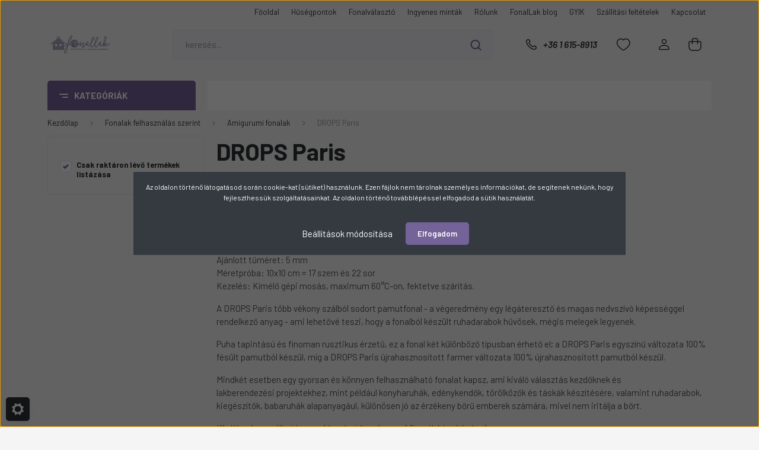

--- FILE ---
content_type: text/html; charset=UTF-8
request_url: https://www.fonallak.hu/fonalak-felhasznalas-szerint/amigurumi-fonalak/drops-paris-904
body_size: 44234
content:
<!DOCTYPE html>
<html lang="hu" dir="ltr">
<head>
    <title>DROPS Paris - FonalLak.hu</title>
    <meta charset="utf-8">
    <meta name="description" content="DROPS Paris kategória ">
    <meta name="robots" content="index, follow">
    <meta property="og:title" content="" />
    <meta property="og:description" content="" />
    <meta property="og:type" content="website" />
    <meta property="og:url" content="https://www.fonallak.hu/fonalak-felhasznalas-szerint/amigurumi-fonalak/drops-paris-904" />
    <meta property="og:image" content="https://polofonal.cdn.shoprenter.hu/custom/polofonal/image/cache/w1200h628/product/DROPS/Paris/20200513-dropsparis-4.jpg.webp?lastmod=0.1689220777" />
    <link href="https://polofonal.cdn.shoprenter.hu/custom/polofonal/image/data/brand/%C3%9Aj%20Logoelemek/favicon%203.ico?lastmod=1536225253.1689220777" rel="icon" />
    <link href="https://polofonal.cdn.shoprenter.hu/custom/polofonal/image/data/brand/%C3%9Aj%20Logoelemek/favicon%203.ico?lastmod=1536225253.1689220777" rel="apple-touch-icon" />
    <base href="https://www.fonallak.hu:443" />
    <meta name="google-site-verification" content="XW2aCsTfmetefcmAaDxNJ3exV0IuF4btY8iwtQjCqWA" />
<meta name="google-site-verification" content="KoBf_qg7YWW13XGSXvi8ZOs0KLl73ULKBL1XiCiui1A" />
<meta name="google-site-verification" content="3St4sULw4f5DtFqCq_vjZVzbY081gnmEkeQwTIHZxKY" />

    <meta name="viewport" content="width=device-width, initial-scale=1, maximum-scale=1, user-scalable=0">
            <link href="https://www.fonallak.hu/fonalak-felhasznalas-szerint/amigurumi-fonalak/drops-paris-904" rel="canonical">
            <link href="https://www.fonallak.hu/fonalak-felhasznalas-szerint/amigurumi-fonalak/drops-paris-904?page=2" rel="next">
    
            
                <link rel="preconnect" href="https://fonts.gstatic.com" />
    <link rel="preload" as="style" href="https://fonts.googleapis.com/css2?family=Barlow:ital,wght@0,300;0,400;0,500;0,600;0,700;1,300;1,400;1,500;1,600;1,700&display=swap" />
    <link rel="stylesheet" href="https://fonts.googleapis.com/css2?family=Barlow:ital,wght@0,300;0,400;0,500;0,600;0,700;1,300;1,400;1,500;1,600;1,700&display=swap" media="print" onload="this.media='all'" />
    <noscript>
        <link rel="stylesheet" href="https://fonts.googleapis.com/css2?family=Barlow:ital,wght@0,300;0,400;0,500;0,600;0,700;1,300;1,400;1,500;1,600;1,700&display=swap" />
    </noscript>
    <link href="https://cdnjs.cloudflare.com/ajax/libs/fancybox/3.5.7/jquery.fancybox.min.css" rel="stylesheet" media="print" onload="this.media='all'"/>

            <link rel="stylesheet" href="https://polofonal.cdn.shoprenter.hu/custom/polofonal/catalog/view/theme/madrid_global/style/1767723329.1689691390.0.1757067380.css?v=null.1689220777" media="all">
        <script>
        window.nonProductQuality = 80;
    </script>
    <script src="https://polofonal.cdn.shoprenter.hu/catalog/view/javascript/jquery/jquery-1.10.2.min.js?v=1484139539"></script>

                
        
    
    <!-- Header JavaScript codes -->
            <script src="https://polofonal.cdn.shoprenter.hu/web/compiled/js/base.js?v=1769069092"></script>
                    <script src="https://polofonal.cdn.shoprenter.hu/web/compiled/js/countdown.js?v=1769069092"></script>
                    <script src="https://polofonal.cdn.shoprenter.hu/web/compiled/js/before_starter2_head.js?v=1769069092"></script>
                    <script src="https://polofonal.cdn.shoprenter.hu/web/compiled/js/before_starter2_productpage.js?v=1769069092"></script>
                    <script src="https://polofonal.cdn.shoprenter.hu/web/compiled/js/nanobar.js?v=1769069092"></script>
                    <script src="https://polofonal.cdn.shoprenter.hu/web/compiled/js/listpage.js?v=1769069092"></script>
                    <!-- Header jQuery onLoad scripts -->
    <script>window.countdownFormat='%D:%H:%M:%S';var BASEURL='https://www.fonallak.hu';Currency={"symbol_left":"","symbol_right":" Ft","decimal_place":0,"decimal_point":",","thousand_point":".","currency":"HUF","value":1};var widgetArray={"widget-system_price":true,"widget-47":true,"widget-system_manufacturer":true,"widget-64":true,"widget-44":true,"widget-39":true,"widget-45":true,"widget-43":true,"widget-48":true,"widget-56":true,"widget-23":true,"widget-28":true,"widget-42":true,"widget-49":true,"widget-52":true,"widget-54":true,"widget-61":true,"widget-63":true,"widget-50":true,"widget-53":true,"widget-57":true,"widget-58":true,"widget-19":true,"widget-18":true};$(document).ready(function(){});$(window).load(function(){});</script><script src="https://polofonal.cdn.shoprenter.hu/web/compiled/js/vue/manifest.bundle.js?v=1769069090"></script><script>var ShopRenter=ShopRenter||{};ShopRenter.onCartUpdate=function(callable){document.addEventListener('cartChanged',callable)};ShopRenter.onItemAdd=function(callable){document.addEventListener('AddToCart',callable)};ShopRenter.onItemDelete=function(callable){document.addEventListener('deleteCart',callable)};ShopRenter.onSearchResultViewed=function(callable){document.addEventListener('AuroraSearchResultViewed',callable)};ShopRenter.onSubscribedForNewsletter=function(callable){document.addEventListener('AuroraSubscribedForNewsletter',callable)};ShopRenter.onCheckoutInitiated=function(callable){document.addEventListener('AuroraCheckoutInitiated',callable)};ShopRenter.onCheckoutShippingInfoAdded=function(callable){document.addEventListener('AuroraCheckoutShippingInfoAdded',callable)};ShopRenter.onCheckoutPaymentInfoAdded=function(callable){document.addEventListener('AuroraCheckoutPaymentInfoAdded',callable)};ShopRenter.onCheckoutOrderConfirmed=function(callable){document.addEventListener('AuroraCheckoutOrderConfirmed',callable)};ShopRenter.onCheckoutOrderPaid=function(callable){document.addEventListener('AuroraOrderPaid',callable)};ShopRenter.onCheckoutOrderPaidUnsuccessful=function(callable){document.addEventListener('AuroraOrderPaidUnsuccessful',callable)};ShopRenter.onProductPageViewed=function(callable){document.addEventListener('AuroraProductPageViewed',callable)};ShopRenter.onMarketingConsentChanged=function(callable){document.addEventListener('AuroraMarketingConsentChanged',callable)};ShopRenter.onCustomerRegistered=function(callable){document.addEventListener('AuroraCustomerRegistered',callable)};ShopRenter.onCustomerLoggedIn=function(callable){document.addEventListener('AuroraCustomerLoggedIn',callable)};ShopRenter.onCustomerUpdated=function(callable){document.addEventListener('AuroraCustomerUpdated',callable)};ShopRenter.onCartPageViewed=function(callable){document.addEventListener('AuroraCartPageViewed',callable)};ShopRenter.customer={"userId":0,"userClientIP":"3.148.210.154","userGroupId":8,"customerGroupTaxMode":"gross","customerGroupPriceMode":"only_gross","email":"","phoneNumber":"","name":{"firstName":"","lastName":""}};ShopRenter.theme={"name":"madrid_global","family":"madrid","parent":""};ShopRenter.shop={"name":"polofonal","locale":"hu","currency":{"code":"HUF","rate":1},"domain":"polofonal.myshoprenter.hu"};ShopRenter.page={"route":"product\/list","queryString":"fonalak-felhasznalas-szerint\/amigurumi-fonalak\/drops-paris-904"};ShopRenter.formSubmit=function(form,callback){callback();};let loadedAsyncScriptCount=0;function asyncScriptLoaded(position){loadedAsyncScriptCount++;if(position==='body'){if(document.querySelectorAll('.async-script-tag').length===loadedAsyncScriptCount){if(/complete|interactive|loaded/.test(document.readyState)){document.dispatchEvent(new CustomEvent('asyncScriptsLoaded',{}));}else{document.addEventListener('DOMContentLoaded',()=>{document.dispatchEvent(new CustomEvent('asyncScriptsLoaded',{}));});}}}}</script><script type="text/javascript"async class="async-script-tag"onload="asyncScriptLoaded('header')"src="https://static2.rapidsearch.dev/resultpage.js?shop=polofonal.shoprenter.hu"></script><script type="text/javascript"async class="async-script-tag"onload="asyncScriptLoaded('header')"src="https://frontend.embedi.hu/shoprenter/5f357e8ea05fe967ecd11ff6/platform.js"></script><script type="text/javascript"src="https://polofonal.cdn.shoprenter.hu/web/compiled/js/vue/customerEventDispatcher.bundle.js?v=1769069090"></script><!--Custom header scripts--><script id="mcjs">!function(c,h,i,m,p){m=c.createElement(h),p=c.getElementsByTagName(h)[0],m.async=1,m.src=i,p.parentNode.insertBefore(m,p)}(document,"script","https://chimpstatic.com/mcjs-connected/js/users/7d01438b9fd8ef4916593e714/16c63fcd0568ce19812095411.js");</script>                
            
            <script>window.dataLayer=window.dataLayer||[];function gtag(){dataLayer.push(arguments)};var ShopRenter=ShopRenter||{};ShopRenter.config=ShopRenter.config||{};ShopRenter.config.googleConsentModeDefaultValue="denied";</script>                        <script type="text/javascript" src="https://polofonal.cdn.shoprenter.hu/web/compiled/js/vue/googleConsentMode.bundle.js?v=1769069090"></script>

            <script>
    fbq('track', 'Purchase', {currency: "HUF", value: 1});
document.addEventListener('AuroraAddedToCart', function(auroraEvent) {
    var fbpId = [];
    var fbpValue = 0;
    var fbpCurrency = '';

    auroraEvent.detail.products.forEach(function(item) {
        fbpValue += parseFloat(item.grossUnitPrice) * item.quantity;
        fbpId.push(item.id);
        fbpCurrency = item.currency;
    });


    fbq('track', 'AddToCart', {
        content_ids: fbpId,
        content_type: 'product',
        value: fbpValue,
        currency: fbpCurrency
    }, {
        eventID: auroraEvent.detail.event.id
    });
})
window.addEventListener('AuroraMarketingCookie.Changed', function(event) {
            let consentStatus = event.detail.isAccepted ? 'grant' : 'revoke';
            if (typeof fbq === 'function') {
                fbq('consent', consentStatus);
            }
        });
</script>
<meta name="facebook-domain-verification" content="21a4h8votsuafttn4o589qcsowqjmm" />
            <!-- Google Tag Manager -->
<script>(function(w,d,s,l,i){w[l]=w[l]||[];w[l].push({'gtm.start':
new Date().getTime(),event:'gtm.js'});var f=d.getElementsByTagName(s)[0],
j=d.createElement(s),dl=l!='dataLayer'?'&l='+l:'';j.async=true;j.src=
'https://www.googletagmanager.com/gtm.js?id='+i+dl;f.parentNode.insertBefore(j,f);
})(window,document,'script','dataLayer','GTM-N8SQCM5');</script>
<!-- End Google Tag Manager -->
            
            
                <!--Global site tag(gtag.js)--><script async src="https://www.googletagmanager.com/gtag/js?id=G-VQSX8MZ525"></script><script>window.dataLayer=window.dataLayer||[];function gtag(){dataLayer.push(arguments);}
gtag('js',new Date());gtag('config','G-VQSX8MZ525');</script>                                <script type="text/javascript" src="https://polofonal.cdn.shoprenter.hu/web/compiled/js/vue/GA4EventSender.bundle.js?v=1769069090"></script>

    
    
</head>

    
<body id="body" class="page-body product-list-body category-list-body madrid_global-body desktop-device-body vertical-category-menu " role="document">
<script>ShopRenter.theme.breakpoints={'xs':0,'sm':576,'md':768,'lg':992,'xl':1200,'xxl':1400}</script><!--Google Tag Manager(noscript)--><noscript><iframe src="https://www.googletagmanager.com/ns.html?id=GTM-N8SQCM5"
height="0"width="0"style="display:none;visibility:hidden"></iframe></noscript><!--End Google Tag Manager(noscript)--><div id="fb-root"></div><script>(function(d,s,id){var js,fjs=d.getElementsByTagName(s)[0];if(d.getElementById(id))return;js=d.createElement(s);js.id=id;js.src="//connect.facebook.net/hu_HU/sdk/xfbml.customerchat.js#xfbml=1&version=v2.12&autoLogAppEvents=1";fjs.parentNode.insertBefore(js,fjs);}(document,"script","facebook-jssdk"));</script>
                    

<!-- cached -->    <div class="nanobar-cookie-cog d-flex-center rounded js-hidden-nanobar-button">
        <svg width="20" height="20" viewBox="0 0 20 20" fill="none" xmlns="http://www.w3.org/2000/svg">
    <path d="M18.0781 10C18.0781 8.75521 18.849 7.77083 20 7.09375C19.7917 6.40104 19.5156 5.72917 19.1771 5.10417C17.8802 5.44271 16.8333 4.9375 15.9479 4.05208C15.0677 3.17187 14.7969 2.11979 15.1354 0.822917C14.5104 0.484375 13.8437 0.208333 13.1458 0C12.4687 1.15625 11.25 1.92187 10 1.92187C8.75521 1.92187 7.53125 1.15625 6.85417 0C6.15625 0.208333 5.48958 0.484375 4.86458 0.822917C5.20312 2.11979 4.93229 3.16667 4.05208 4.05208C3.17187 4.93229 2.11979 5.44271 0.828125 5.10417C0.484375 5.72917 0.208333 6.39583 0 7.09375C1.15625 7.77083 1.92708 8.75521 1.92708 10C1.92708 11.2448 1.15625 12.4687 0 13.1458C0.208333 13.8437 0.484375 14.5104 0.822917 15.1354C2.11979 14.7969 3.16667 15.0677 4.04687 15.9479C4.93229 16.8281 5.19792 17.8802 4.85937 19.1771C5.48958 19.5156 6.15104 19.7917 6.84896 20C7.52604 18.8437 8.75 18.0781 9.99479 18.0781C11.2396 18.0781 12.4635 18.8437 13.1406 20C13.8385 19.7917 14.5052 19.5156 15.1302 19.1771C14.7917 17.8802 15.0625 16.8333 15.9427 15.9479C16.8229 15.0677 17.875 14.5573 19.1719 14.8958C19.5104 14.2656 19.7865 13.599 19.9948 12.9062C18.8437 12.2292 18.0781 11.2448 18.0781 10ZM10 15.1198C7.17708 15.1198 4.88021 12.8281 4.88021 10C4.88021 7.17187 7.17187 4.88021 10 4.88021C12.8281 4.88021 15.1198 7.17187 15.1198 10C15.1198 12.8281 12.8281 15.1198 10 15.1198Z" fill="currentColor"/>
</svg>

    </div>
<div class="Fixed nanobar bg-dark js-nanobar-first-login">
    <div class="container nanobar-container">
        <div class="row flex-column flex-sm-row">
            <div class="col-12 col-sm-6 col-lg-8 nanobar-text-cookies align-self-center text-sm-left">
                <p>Az oldalon történő látogatásod során cookie-kat (sütiket) használunk. Ezen fájlok nem tárolnak személyes információkat, de segítenek nekünk, hogy fejleszthessük szolgáltatásainkat. Az oldalon történő továbblépéssel elfogadod a sütik használatát.
</p>
            </div>
            <div class="col-12 col-sm-6 col-lg-4 nanobar-buttons m-sm-0 text-center text-sm-right">
                <a href="#" class="btn btn-link nanobar-settings-button js-nanobar-settings-button">
                    Beállítások módosítása
                </a>
                <a href="#" class="btn btn-primary nanobar-btn js-nanobar-close-cookies" data-button-save-text="Beállítások mentése">
                    Elfogadom
                </a>
            </div>
        </div>
        <div class="nanobar-cookies js-nanobar-cookies flex-column flex-sm-row text-left pt-3 mt-3" style="display: none;">
            <div class="form-check pt-2 pb-2 pr-2 mb-0">
                <input class="form-check-input" type="checkbox" name="required_cookies" disabled checked />
                <label class="form-check-label">
                    Szükséges cookie-k
                    <div class="cookies-help-text text-muted">
                        Ezek a cookie-k segítenek abban, hogy a webáruház használható és működőképes legyen.
                    </div>
                </label>
            </div>
            <div class="form-check pt-2 pb-2 pr-2 mb-0">
                <input class="form-check-input js-nanobar-marketing-cookies" type="checkbox" name="marketing_cookies"
                         checked />
                <label class="form-check-label">
                    Marketing cookie-k
                    <div class="cookies-help-text text-muted">
                        Ezeket a cookie-k segítenek abban, hogy az Ön érdeklődési körének megfelelő reklámokat és termékeket jelenítsük meg a webáruházban.
                    </div>
                </label>
            </div>
        </div>
    </div>
</div>

<script>
    (function ($) {
        $(document).ready(function () {
            new AuroraNanobar.FirstLogNanobarCheckbox(jQuery('.js-nanobar-first-login'), 'modal');
        });
    })(jQuery);
</script>
<!-- /cached -->

                <!-- page-wrap -->

                <div class="page-wrap">
                                                

    <header class="sticky-head">
        <div class="sticky-head-inner">
                    <div class="header-top-line">
                <div class="container">
                    <div class="header-top d-flex justify-content-end">
                        <!-- cached -->
    <ul class="nav headermenu-list">
                    <li class="nav-item">
                <a href="https://www.fonallak.hu"
                   target="_self"
                   class="nav-link "
                    title="Főoldal"
                >
                    Főoldal
                </a>
                            </li>
                    <li class="nav-item">
                <a href="https://www.fonallak.hu/husegpontok"
                   target="_self"
                   class="nav-link "
                    title="Hűségpontok"
                >
                    Hűségpontok
                </a>
                            </li>
                    <li class="nav-item">
                <a href="https://www.fonallak.hu/fonalvalaszto-blog"
                   target="_self"
                   class="nav-link "
                    title="Fonalválasztó"
                >
                    Fonalválasztó
                </a>
                            </li>
                    <li class="nav-item">
                <a href="https://www.fonallak.hu/ingyenes-mintak-blog"
                   target="_self"
                   class="nav-link "
                    title="Ingyenes minták"
                >
                    Ingyenes minták
                </a>
                            </li>
                    <li class="nav-item">
                <a href="https://www.fonallak.hu/rolunk"
                   target="_self"
                   class="nav-link "
                    title="Rólunk"
                >
                    Rólunk
                </a>
                            </li>
                    <li class="nav-item">
                <a href="https://www.fonallak.hu/blog"
                   target="_self"
                   class="nav-link "
                    title="FonalLak blog"
                >
                    FonalLak blog
                </a>
                            </li>
                    <li class="nav-item">
                <a href="https://www.fonallak.hu/gyakran-ismetelt-kerdesek"
                   target="_self"
                   class="nav-link "
                    title="GYIK"
                >
                    GYIK
                </a>
                            </li>
                    <li class="nav-item">
                <a href="https://www.fonallak.hu/szallitasi-feltetelek-274"
                   target="_self"
                   class="nav-link "
                    title="Szállítási feltételek"
                >
                    Szállítási feltételek
                </a>
                            </li>
                    <li class="nav-item">
                <a href="https://www.fonallak.hu/index.php?route=information/contact"
                   target="_self"
                   class="nav-link "
                    title="Kapcsolat"
                >
                    Kapcsolat
                </a>
                            </li>
            </ul>
    <!-- /cached -->
                        
                        
                    </div>
                </div>
            </div>
            <div class="header-middle-line ">
                <div class="container">
                    <div class="header-middle">
                        <nav class="navbar navbar-expand-lg">
                            <button id="js-hamburger-icon" class="d-flex d-lg-none" title="Menü">
                                <div class="hamburger-icon position-relative">
                                    <div class="hamburger-icon-line position-absolute line-1"></div>
                                    <div class="hamburger-icon-line position-absolute line-3"></div>
                                </div>
                            </button>
                                                            <!-- cached -->
    <a class="navbar-brand" href="/"><img style="border: 0; max-width: 220px;" src="https://polofonal.cdn.shoprenter.hu/custom/polofonal/image/cache/w220h100m00/brand/%C3%9Aj%20Logoelemek/Fonallak_original_logo-transparent.png?v=1603517308" title="Fonallak.hu" alt="Fonallak.hu" /></a>
<!-- /cached -->
                                
<div class="dropdown search-module d-flex">
    <div class="input-group">
        <input class="form-control disableAutocomplete" type="text" placeholder="keresés..." value=""
               id="filter_keyword" 
               onclick="this.value=(this.value==this.defaultValue)?'':this.value;"/>
        <div class="input-group-append">
            <button title="Keresés" class="btn btn-link" onclick="moduleSearch();">
                <svg width="19" height="18" viewBox="0 0 19 18" fill="none" xmlns="http://www.w3.org/2000/svg">
    <path d="M17.4492 17L13.4492 13M8.47698 15.0555C4.59557 15.0555 1.44922 11.9092 1.44922 8.02776C1.44922 4.14635 4.59557 1 8.47698 1C12.3584 1 15.5047 4.14635 15.5047 8.02776C15.5047 11.9092 12.3584 15.0555 8.47698 15.0555Z" stroke="currentColor" stroke-width="2" stroke-linecap="round" stroke-linejoin="round"/>
</svg>

            </button>
        </div>
    </div>

    <input type="hidden" id="filter_description" value="0"/>
    <input type="hidden" id="search_shopname" value="polofonal"/>
    <div id="results" class="dropdown-menu search-results p-0"></div>
</div>



                                                                                    <a class="nav-link header-phone-box header-middle-right-link d-none d-lg-flex" href="tel:+36 1 615-8913">
                                <svg width="24" height="24" viewBox="0 0 24 24" fill="none" xmlns="http://www.w3.org/2000/svg">
    <path fill-rule="evenodd" clip-rule="evenodd" d="M10.8561 13.1444C9.68615 11.9744 8.80415 10.6644 8.21815 9.33536C8.09415 9.05436 8.16715 8.72536 8.38415 8.50836L9.20315 7.69036C9.87415 7.01936 9.87415 6.07036 9.28815 5.48436L8.11415 4.31036C7.33315 3.52936 6.06715 3.52936 5.28615 4.31036L4.63415 4.96236C3.89315 5.70336 3.58415 6.77236 3.78415 7.83236C4.27815 10.4454 5.79615 13.3064 8.24515 15.7554C10.6941 18.2044 13.5551 19.7224 16.1681 20.2164C17.2281 20.4164 18.2971 20.1074 19.0381 19.3664L19.6891 18.7154C20.4701 17.9344 20.4701 16.6684 19.6891 15.8874L18.5161 14.7144C17.9301 14.1284 16.9801 14.1284 16.3951 14.7144L15.4921 15.6184C15.2751 15.8354 14.9461 15.9084 14.6651 15.7844C13.3361 15.1974 12.0261 14.3144 10.8561 13.1444Z" stroke="currentColor" stroke-width="1.5" stroke-linecap="round" stroke-linejoin="round"/>
</svg>

                                +36 1 615-8913
                            </a>
                                                                                    <div id="js-wishlist-module-wrapper">
                                <hx:include src="/_fragment?_path=_format%3Dhtml%26_locale%3Den%26_controller%3Dmodule%252Fwishlist&amp;_hash=ipAdQOrPnKQEFU3xh0APkBsilwNOl%2FEP61S32mCRXn4%3D"></hx:include>
                            </div>
                                                        <!-- cached -->
    <ul class="nav login-list">
                    <li class="nav-item">
                <a class="nav-link header-middle-right-link" href="index.php?route=account/login" title="Belépés / Regisztráció">
                    <span class="header-user-icon">
                        <svg width="18" height="20" viewBox="0 0 18 20" fill="none" xmlns="http://www.w3.org/2000/svg">
    <path fill-rule="evenodd" clip-rule="evenodd" d="M11.4749 2.52513C12.8417 3.89197 12.8417 6.10804 11.4749 7.47488C10.1081 8.84172 7.89199 8.84172 6.52515 7.47488C5.15831 6.10804 5.15831 3.89197 6.52515 2.52513C7.89199 1.15829 10.1081 1.15829 11.4749 2.52513Z" stroke="currentColor" stroke-width="1.5" stroke-linecap="round" stroke-linejoin="round"/>
    <path fill-rule="evenodd" clip-rule="evenodd" d="M1 16.5V17.5C1 18.052 1.448 18.5 2 18.5H16C16.552 18.5 17 18.052 17 17.5V16.5C17 13.474 13.048 11.508 9 11.508C4.952 11.508 1 13.474 1 16.5Z" stroke="currentColor" stroke-width="1.5" stroke-linecap="round" stroke-linejoin="round"/>
</svg>

                    </span>
                </a>
            </li>
            </ul>
<!-- /cached -->
                            <div id="header-cart-wrapper">
                                <div id="js-cart">
                                    <hx:include src="/_fragment?_path=_format%3Dhtml%26_locale%3Den%26_controller%3Dmodule%252Fcart&amp;_hash=l1R%2FbeJL6riURi4bdrxHdxDK3IcU%2BkgITzqMpULaREw%3D"></hx:include>
                                </div>
                            </div>
                        </nav>
                    </div>
                </div>
            </div>
            <div class="header-bottom-line d-none d-lg-block">
                <div class="container">
                    


                    
            <div id="module_category_wrapper" class="module-category-wrapper">
        <div id="category" class="module content-module header-position category-module" >
                    <div class="module-head">
                            <span class="category-menu-hamburger-icon"></span>
                        <div class="module-head-title">Kategóriák</div>
        </div>
            <div class="module-body">
                    <div id="category-nav">
        

    <ul class="nav nav-pills category category-menu sf-menu sf-horizontal builded">
        <li id="cat_1107" class="nav-item item category-list module-list parent even">
    <a href="https://www.fonallak.hu/akcioskifuto-fonalak-1107" class="nav-link">
                <span>Akciós/Kifutó fonalak</span>
    </a>
            <ul class="nav flex-column children"><li id="cat_1110" class="nav-item item category-list module-list even">
    <a href="https://www.fonallak.hu/akcioskifuto-fonalak-1107/catania-1110" class="nav-link">
                <span>Catania</span>
    </a>
    </li></ul>
    </li><li id="cat_1138" class="nav-item item category-list module-list odd">
    <a href="https://www.fonallak.hu/alkotocsomagok-1138" class="nav-link">
                <span>Alkotócsomagok</span>
    </a>
    </li><li id="cat_468" class="nav-item item category-list module-list parent odd">
    <a href="https://www.fonallak.hu/fonalmarkak" class="nav-link">
                <span>Fonalmárkák</span>
    </a>
            <ul class="nav flex-column children"><li id="cat_174" class="nav-item item category-list module-list parent even">
    <a href="https://www.fonallak.hu/fonalmarkak/alize-fonalak" class="nav-link">
                <span>ALIZE fonalak</span>
    </a>
            <ul class="nav flex-column children"><li id="cat_175" class="nav-item item category-list module-list even">
    <a href="https://www.fonallak.hu/fonalmarkak/alize-fonalak/alize-baby-best" class="nav-link">
                <span>Baby Best</span>
    </a>
    </li><li id="cat_184" class="nav-item item category-list module-list odd">
    <a href="https://www.fonallak.hu/fonalmarkak/alize-fonalak/alizebella" class="nav-link">
                <span>Bella, Bella Batik</span>
    </a>
    </li><li id="cat_181" class="nav-item item category-list module-list even">
    <a href="https://www.fonallak.hu/fonalmarkak/alize-fonalak/alize_burcum_batik" class="nav-link">
                <span>Burcum Batik</span>
    </a>
    </li><li id="cat_189" class="nav-item item category-list module-list odd">
    <a href="https://www.fonallak.hu/fonalmarkak/alize-fonalak/alize_burcum_klasik" class="nav-link">
                <span>Burcum Klasik</span>
    </a>
    </li><li id="cat_182" class="nav-item item category-list module-list even">
    <a href="https://www.fonallak.hu/fonalmarkak/alize-fonalak/alize_cotton_gold" class="nav-link">
                <span>Cotton Gold, Cotton Gold Batik</span>
    </a>
    </li><li id="cat_179" class="nav-item item category-list module-list odd">
    <a href="https://www.fonallak.hu/fonalmarkak/alize-fonalak/alize_diva" class="nav-link">
                <span>Diva</span>
    </a>
    </li><li id="cat_301" class="nav-item item category-list module-list even">
    <a href="https://www.fonallak.hu/fonalmarkak/alize-fonalak/diva-batik-301" class="nav-link">
                <span>Diva Batik</span>
    </a>
    </li><li id="cat_383" class="nav-item item category-list module-list odd">
    <a href="https://www.fonallak.hu/fonalmarkak/alize-fonalak/diva-ombre-batik-383" class="nav-link">
                <span>Diva Ombre Batik</span>
    </a>
    </li><li id="cat_313" class="nav-item item category-list module-list even">
    <a href="https://www.fonallak.hu/fonalmarkak/alize-fonalak/puffy-fine-313" class="nav-link">
                <span>Puffy Fine</span>
    </a>
    </li><li id="cat_186" class="nav-item item category-list module-list odd">
    <a href="https://www.fonallak.hu/fonalmarkak/alize-fonalak/alize_superlana_maxi" class="nav-link">
                <span>Superlana Maxi</span>
    </a>
    </li><li id="cat_432" class="nav-item item category-list module-list even">
    <a href="https://www.fonallak.hu/fonalmarkak/alize-fonalak/velluto-432" class="nav-link">
                <span>Velluto</span>
    </a>
    </li></ul>
    </li><li id="cat_764" class="nav-item item category-list module-list parent odd">
    <a href="https://www.fonallak.hu/fonalmarkak/anchor-termekek-764" class="nav-link">
                <span>Anchor termékek</span>
    </a>
            <ul class="nav flex-column children"><li id="cat_767" class="nav-item item category-list module-list even">
    <a href="https://www.fonallak.hu/fonalmarkak/anchor-termekek-764/anchor-metallic-767" class="nav-link">
                <span>Anchor Metallic</span>
    </a>
    </li><li id="cat_768" class="nav-item item category-list module-list odd">
    <a href="https://www.fonallak.hu/fonalmarkak/anchor-termekek-764/anchor-szettek-768" class="nav-link">
                <span>Anchor szettek</span>
    </a>
    </li><li id="cat_766" class="nav-item item category-list module-list even">
    <a href="https://www.fonallak.hu/fonalmarkak/anchor-termekek-764/crafty-crafty-fine-makramefonalak-766" class="nav-link">
                <span>Crafty, Crafty Fine makraméfonalak</span>
    </a>
    </li></ul>
    </li><li id="cat_470" class="nav-item item category-list module-list parent even">
    <a href="https://www.fonallak.hu/fonalmarkak/bobbiny-fonalak" class="nav-link">
                <span>Bobbiny fonalak</span>
    </a>
            <ul class="nav flex-column children"><li id="cat_329" class="nav-item item category-list module-list even">
    <a href="https://www.fonallak.hu/fonalmarkak/bobbiny-fonalak/bobbiny-3-ply-makrame-kotel" class="nav-link">
                <span>BOBBINY 3 ply makramé kötél</span>
    </a>
    </li><li id="cat_161" class="nav-item item category-list module-list odd">
    <a href="https://www.fonallak.hu/fonalmarkak/bobbiny-fonalak/bobbiny-makrame-pamut" class="nav-link">
                <span>Bobbiny makramé sodrott pamutfonalak</span>
    </a>
    </li><li id="cat_402" class="nav-item item category-list module-list even">
    <a href="https://www.fonallak.hu/fonalmarkak/bobbiny-fonalak/bobbiny-zsinorfonalak" class="nav-link">
                <span>Bobbiny zsinórfonalak</span>
    </a>
    </li><li id="cat_847" class="nav-item item category-list module-list odd">
    <a href="https://www.fonallak.hu/fonalmarkak/bobbiny-fonalak/cotton-candy-847" class="nav-link">
                <span>Cotton Candy</span>
    </a>
    </li><li id="cat_914" class="nav-item item category-list module-list even">
    <a href="https://www.fonallak.hu/fonalmarkak/bobbiny-fonalak/friendly-yarn-914" class="nav-link">
                <span>Friendly Yarn</span>
    </a>
    </li></ul>
    </li><li id="cat_405" class="nav-item item category-list module-list odd">
    <a href="https://www.fonallak.hu/fonalmarkak/bobilon-premium-polofonalak" class="nav-link">
                <span>Bobilon Premium pólófonalak</span>
    </a>
    </li><li id="cat_205" class="nav-item item category-list module-list parent even">
    <a href="https://www.fonallak.hu/fonalmarkak/dmc-fonalak" class="nav-link">
                <span>DMC fonalak</span>
    </a>
            <ul class="nav flex-column children"><li id="cat_340" class="nav-item item category-list module-list even">
    <a href="https://www.fonallak.hu/fonalmarkak/dmc-fonalak/dmc-100-happy-cotton-340" class="nav-link">
                <span>DMC 100% Happy Cotton </span>
    </a>
    </li><li id="cat_406" class="nav-item item category-list module-list even">
    <a href="https://www.fonallak.hu/fonalmarkak/dmc-fonalak/dmc-happy-chenille-406" class="nav-link">
                <span>DMC Happy Chenille</span>
    </a>
    </li><li id="cat_206" class="nav-item item category-list module-list parent odd">
    <a href="https://www.fonallak.hu/fonalmarkak/dmc-fonalak/dmc-himzocernak-206" class="nav-link">
                <span>DMC hímzőfonalak</span>
    </a>
            <ul class="nav flex-column children"><li id="cat_209" class="nav-item item category-list module-list even">
    <a href="https://www.fonallak.hu/fonalmarkak/dmc-fonalak/dmc-himzocernak-206/dmc-color-variation-209" class="nav-link">
                <span>DMC Color variation</span>
    </a>
    </li><li id="cat_210" class="nav-item item category-list module-list odd">
    <a href="https://www.fonallak.hu/fonalmarkak/dmc-fonalak/dmc-himzocernak-206/dmc-coloris-210" class="nav-link">
                <span>DMC Coloris</span>
    </a>
    </li><li id="cat_208" class="nav-item item category-list module-list even">
    <a href="https://www.fonallak.hu/fonalmarkak/dmc-fonalak/dmc-himzocernak-206/dmc-lamme-208" class="nav-link">
                <span>DMC Lammé</span>
    </a>
    </li><li id="cat_207" class="nav-item item category-list module-list odd">
    <a href="https://www.fonallak.hu/fonalmarkak/dmc-fonalak/dmc-himzocernak-206/dmc-mouline-207" class="nav-link">
                <span>DMC mouline</span>
    </a>
    </li><li id="cat_211" class="nav-item item category-list module-list even">
    <a href="https://www.fonallak.hu/fonalmarkak/dmc-fonalak/dmc-himzocernak-206/dmc-satin-211" class="nav-link">
                <span>DMC Satin</span>
    </a>
    </li><li id="cat_360" class="nav-item item category-list module-list odd">
    <a href="https://www.fonallak.hu/fonalmarkak/dmc-fonalak/dmc-himzocernak-206/mouline-etoile-360" class="nav-link">
                <span>Mouline Etoile</span>
    </a>
    </li></ul>
    </li><li id="cat_421" class="nav-item item category-list module-list even">
    <a href="https://www.fonallak.hu/fonalmarkak/dmc-fonalak/dmc-knitty-10-421" class="nav-link">
                <span>DMC Knitty 10</span>
    </a>
    </li><li id="cat_1056" class="nav-item item category-list module-list even">
    <a href="https://www.fonallak.hu/fonalmarkak/dmc-fonalak/lumina-csillogo-horgolocerna-1056" class="nav-link">
                <span>Lumina csillogó horgolócérna</span>
    </a>
    </li><li id="cat_366" class="nav-item item category-list module-list even">
    <a href="https://www.fonallak.hu/fonalmarkak/dmc-fonalak/piruette-366" class="nav-link">
                <span>Piruette</span>
    </a>
    </li><li id="cat_958" class="nav-item item category-list module-list odd">
    <a href="https://www.fonallak.hu/fonalmarkak/dmc-fonalak/velvet-958" class="nav-link">
                <span>Velvet</span>
    </a>
    </li></ul>
    </li><li id="cat_871" class="nav-item item category-list module-list parent odd">
    <a href="https://www.fonallak.hu/fonalmarkak/drops-fonalak-871" class="nav-link">
                <span>DROPS fonalak</span>
    </a>
            <ul class="nav flex-column children"><li id="cat_906" class="nav-item item category-list module-list even">
    <a href="https://www.fonallak.hu/fonalmarkak/drops-fonalak-871/air-906" class="nav-link">
                <span>Air</span>
    </a>
    </li><li id="cat_956" class="nav-item item category-list module-list odd">
    <a href="https://www.fonallak.hu/fonalmarkak/drops-fonalak-871/alpaca-956" class="nav-link">
                <span>Alpaca </span>
    </a>
    </li><li id="cat_874" class="nav-item item category-list module-list even">
    <a href="https://www.fonallak.hu/fonalmarkak/drops-fonalak-871/alpaca-boucle-874" class="nav-link">
                <span>Alpaca Bouclé </span>
    </a>
    </li><li id="cat_1060" class="nav-item item category-list module-list odd">
    <a href="https://www.fonallak.hu/fonalmarkak/drops-fonalak-871/andes-1060" class="nav-link">
                <span>Andes </span>
    </a>
    </li><li id="cat_876" class="nav-item item category-list module-list even">
    <a href="https://www.fonallak.hu/fonalmarkak/drops-fonalak-871/baby-merino-876" class="nav-link">
                <span>Baby Merino </span>
    </a>
    </li><li id="cat_922" class="nav-item item category-list module-list odd">
    <a href="https://www.fonallak.hu/fonalmarkak/drops-fonalak-871/belle-922" class="nav-link">
                <span>Belle</span>
    </a>
    </li><li id="cat_909" class="nav-item item category-list module-list even">
    <a href="https://www.fonallak.hu/fonalmarkak/drops-fonalak-871/big-merino-909" class="nav-link">
                <span>Big Merino</span>
    </a>
    </li><li id="cat_966" class="nav-item item category-list module-list odd">
    <a href="https://www.fonallak.hu/fonalmarkak/drops-fonalak-871/bomull-lin-966" class="nav-link">
                <span>Bomull-Lin</span>
    </a>
    </li><li id="cat_1050" class="nav-item item category-list module-list even">
    <a href="https://www.fonallak.hu/fonalmarkak/drops-fonalak-871/brushed-silk-alpaca-1050" class="nav-link">
                <span>Brushed Alpaca Silk </span>
    </a>
    </li><li id="cat_893" class="nav-item item category-list module-list odd">
    <a href="https://www.fonallak.hu/fonalmarkak/drops-fonalak-871/cotton-light-893" class="nav-link">
                <span>Cotton Light</span>
    </a>
    </li><li id="cat_879" class="nav-item item category-list module-list even">
    <a href="https://www.fonallak.hu/fonalmarkak/drops-fonalak-871/cotton-merino-879" class="nav-link">
                <span>Cotton Merino</span>
    </a>
    </li><li id="cat_1038" class="nav-item item category-list module-list odd">
    <a href="https://www.fonallak.hu/fonalmarkak/drops-fonalak-871/fabel-print-1038" class="nav-link">
                <span>Fabel Print</span>
    </a>
    </li><li id="cat_1081" class="nav-item item category-list module-list even">
    <a href="https://www.fonallak.hu/fonalmarkak/drops-fonalak-871/fiesta-1081" class="nav-link">
                <span>Fiesta</span>
    </a>
    </li><li id="cat_946" class="nav-item item category-list module-list odd">
    <a href="https://www.fonallak.hu/fonalmarkak/drops-fonalak-871/glitter-946" class="nav-link">
                <span>Glitter</span>
    </a>
    </li><li id="cat_1059" class="nav-item item category-list module-list even">
    <a href="https://www.fonallak.hu/fonalmarkak/drops-fonalak-871/karisma-1059" class="nav-link">
                <span>Karisma</span>
    </a>
    </li><li id="cat_881" class="nav-item item category-list module-list odd">
    <a href="https://www.fonallak.hu/fonalmarkak/drops-fonalak-871/kid-silk-moherfonal-881" class="nav-link">
                <span>Kid-Silk moherfonal</span>
    </a>
    </li><li id="cat_1130" class="nav-item item category-list module-list even">
    <a href="https://www.fonallak.hu/fonalmarkak/drops-fonalak-871/melody-1130" class="nav-link">
                <span>Melody </span>
    </a>
    </li><li id="cat_918" class="nav-item item category-list module-list odd">
    <a href="https://www.fonallak.hu/fonalmarkak/drops-fonalak-871/merino-extra-fine-918" class="nav-link">
                <span>Merino Extra fine</span>
    </a>
    </li><li id="cat_897" class="nav-item item category-list module-list even">
    <a href="https://www.fonallak.hu/fonalmarkak/drops-fonalak-871/muskat-897" class="nav-link">
                <span>Muskat</span>
    </a>
    </li><li id="cat_884" class="nav-item item category-list module-list odd">
    <a href="https://www.fonallak.hu/fonalmarkak/drops-fonalak-871/nepal-884" class="nav-link">
                <span>Nepal </span>
    </a>
    </li><li id="cat_931" class="nav-item item category-list module-list even">
    <a href="https://www.fonallak.hu/fonalmarkak/drops-fonalak-871/nord-931" class="nav-link">
                <span>Nord</span>
    </a>
    </li><li id="cat_902" class="nav-item item category-list module-list odd">
    <a href="https://www.fonallak.hu/fonalmarkak/drops-fonalak-871/paris-902" class="nav-link">
                <span>Paris</span>
    </a>
    </li><li id="cat_1018" class="nav-item item category-list module-list even">
    <a href="https://www.fonallak.hu/fonalmarkak/drops-fonalak-871/safran-1018" class="nav-link">
                <span>Safran</span>
    </a>
    </li><li id="cat_1053" class="nav-item item category-list module-list odd">
    <a href="https://www.fonallak.hu/fonalmarkak/drops-fonalak-871/snow-30-1053" class="nav-link">
                <span>Snow</span>
    </a>
    </li><li id="cat_953" class="nav-item item category-list module-list even">
    <a href="https://www.fonallak.hu/fonalmarkak/drops-fonalak-871/soft-tweed-953" class="nav-link">
                <span>Soft Tweed </span>
    </a>
    </li></ul>
    </li><li id="cat_704" class="nav-item item category-list module-list even">
    <a href="https://www.fonallak.hu/fonalmarkak/galco-makramefonalak-704" class="nav-link">
                <span>Galco makraméfonalak</span>
    </a>
    </li><li id="cat_771" class="nav-item item category-list module-list parent odd">
    <a href="https://www.fonallak.hu/fonalmarkak/gazzal-fonalak-771" class="nav-link">
                <span>Gazzal fonalak</span>
    </a>
            <ul class="nav flex-column children"><li id="cat_1003" class="nav-item item category-list module-list even">
    <a href="https://www.fonallak.hu/fonalmarkak/gazzal-fonalak-771/baby-cotton-1003" class="nav-link">
                <span>Baby Cotton</span>
    </a>
    </li><li id="cat_826" class="nav-item item category-list module-list odd">
    <a href="https://www.fonallak.hu/fonalmarkak/gazzal-fonalak-771/gazzal-viking-826" class="nav-link">
                <span>Gazzal Viking</span>
    </a>
    </li><li id="cat_783" class="nav-item item category-list module-list even">
    <a href="https://www.fonallak.hu/fonalmarkak/gazzal-fonalak-771/organic-baby-cotton-783" class="nav-link">
                <span>Organic Baby Cotton </span>
    </a>
    </li><li id="cat_941" class="nav-item item category-list module-list odd">
    <a href="https://www.fonallak.hu/fonalmarkak/gazzal-fonalak-771/pareo-941" class="nav-link">
                <span>Pareo</span>
    </a>
    </li><li id="cat_836" class="nav-item item category-list module-list even">
    <a href="https://www.fonallak.hu/fonalmarkak/gazzal-fonalak-771/popcorn-836" class="nav-link">
                <span>PopCorn</span>
    </a>
    </li><li id="cat_801" class="nav-item item category-list module-list odd">
    <a href="https://www.fonallak.hu/fonalmarkak/gazzal-fonalak-771/rockn-roll-801" class="nav-link">
                <span>Rock'n Roll</span>
    </a>
    </li><li id="cat_805" class="nav-item item category-list module-list even">
    <a href="https://www.fonallak.hu/fonalmarkak/gazzal-fonalak-771/wool-and-silk-805" class="nav-link">
                <span>Wool &amp; SIlk</span>
    </a>
    </li><li id="cat_774" class="nav-item item category-list module-list odd">
    <a href="https://www.fonallak.hu/fonalmarkak/gazzal-fonalak-771/wool-175-774" class="nav-link">
                <span>Wool 175</span>
    </a>
    </li><li id="cat_803" class="nav-item item category-list module-list even">
    <a href="https://www.fonallak.hu/fonalmarkak/gazzal-fonalak-771/wool-star-803" class="nav-link">
                <span>Wool Star</span>
    </a>
    </li><li id="cat_940" class="nav-item item category-list module-list odd">
    <a href="https://www.fonallak.hu/fonalmarkak/gazzal-fonalak-771/worm-940" class="nav-link">
                <span>Worm</span>
    </a>
    </li></ul>
    </li><li id="cat_951" class="nav-item item category-list module-list even">
    <a href="https://www.fonallak.hu/fonalmarkak/klasszikus-horgolocerna-951" class="nav-link">
                <span>Klasszikus horgolócérna</span>
    </a>
    </li><li id="cat_344" class="nav-item item category-list module-list parent odd">
    <a href="https://www.fonallak.hu/fonalmarkak/nako-fonalak" class="nav-link">
                <span>NAKO fonalak</span>
    </a>
            <ul class="nav flex-column children"><li id="cat_861" class="nav-item item category-list module-list even">
    <a href="https://www.fonallak.hu/fonalmarkak/nako-fonalak/angorella-861" class="nav-link">
                <span>Angorella</span>
    </a>
    </li><li id="cat_1046" class="nav-item item category-list module-list odd">
    <a href="https://www.fonallak.hu/fonalmarkak/nako-fonalak/bonbon-dk-50-1046" class="nav-link">
                <span>Bonbon DK 50</span>
    </a>
    </li><li id="cat_1000" class="nav-item item category-list module-list even">
    <a href="https://www.fonallak.hu/fonalmarkak/nako-fonalak/bonjour-1000" class="nav-link">
                <span>Bonjour</span>
    </a>
    </li><li id="cat_465" class="nav-item item category-list module-list odd">
    <a href="https://www.fonallak.hu/fonalmarkak/nako-fonalak/calico-465" class="nav-link">
                <span>Calico</span>
    </a>
    </li><li id="cat_930" class="nav-item item category-list module-list odd">
    <a href="https://www.fonallak.hu/fonalmarkak/nako-fonalak/cotonella-930" class="nav-link">
                <span>Cotonella</span>
    </a>
    </li><li id="cat_365" class="nav-item item category-list module-list even">
    <a href="https://www.fonallak.hu/fonalmarkak/nako-fonalak/elit-baby-elit-baby-muare-365" class="nav-link">
                <span>Elit Baby család</span>
    </a>
    </li><li id="cat_973" class="nav-item item category-list module-list odd">
    <a href="https://www.fonallak.hu/fonalmarkak/nako-fonalak/estiva-silky-973" class="nav-link">
                <span>Estiva Silky</span>
    </a>
    </li><li id="cat_1120" class="nav-item item category-list module-list even">
    <a href="https://www.fonallak.hu/fonalmarkak/nako-fonalak/feather-1120" class="nav-link">
                <span>Feather</span>
    </a>
    </li><li id="cat_863" class="nav-item item category-list module-list odd">
    <a href="https://www.fonallak.hu/fonalmarkak/nako-fonalak/hercai-863" class="nav-link">
                <span>Hercai</span>
    </a>
    </li><li id="cat_983" class="nav-item item category-list module-list even">
    <a href="https://www.fonallak.hu/fonalmarkak/nako-fonalak/lydia-csillogo-fonal-983" class="nav-link">
                <span>Lydia csillogó fonal</span>
    </a>
    </li><li id="cat_349" class="nav-item item category-list module-list even">
    <a href="https://www.fonallak.hu/fonalmarkak/nako-fonalak/mohair-delicate-colorflow-349" class="nav-link">
                <span>MOHAIR DELICATE COLORFLOW</span>
    </a>
    </li><li id="cat_416" class="nav-item item category-list module-list odd">
    <a href="https://www.fonallak.hu/fonalmarkak/nako-fonalak/nako-ombre-416" class="nav-link">
                <span>Nako Ombre</span>
    </a>
    </li><li id="cat_1029" class="nav-item item category-list module-list even">
    <a href="https://www.fonallak.hu/fonalmarkak/nako-fonalak/neptun-vastag-fonal-1029" class="nav-link">
                <span>Neptun vastag fonal</span>
    </a>
    </li><li id="cat_995" class="nav-item item category-list module-list odd">
    <a href="https://www.fonallak.hu/fonalmarkak/nako-fonalak/paris-effektfonal-995" class="nav-link">
                <span>Paris effektfonal</span>
    </a>
    </li><li id="cat_1045" class="nav-item item category-list module-list even">
    <a href="https://www.fonallak.hu/fonalmarkak/nako-fonalak/romeo-1045" class="nav-link">
                <span>Romeo</span>
    </a>
    </li><li id="cat_345" class="nav-item item category-list module-list odd">
    <a href="https://www.fonallak.hu/fonalmarkak/nako-fonalak/saten-345" class="nav-link">
                <span>SATEN</span>
    </a>
    </li><li id="cat_1033" class="nav-item item category-list module-list even">
    <a href="https://www.fonallak.hu/fonalmarkak/nako-fonalak/saturn-vastag-fonal-karonkoteshez-1033" class="nav-link">
                <span>SATURN vastag fonal karonkötéshez</span>
    </a>
    </li><li id="cat_925" class="nav-item item category-list module-list even">
    <a href="https://www.fonallak.hu/fonalmarkak/nako-fonalak/spaghetti-925" class="nav-link">
                <span>Spaghetti</span>
    </a>
    </li><li id="cat_1043" class="nav-item item category-list module-list odd">
    <a href="https://www.fonallak.hu/fonalmarkak/nako-fonalak/superlambs-25-1043" class="nav-link">
                <span>Superlambs 25</span>
    </a>
    </li><li id="cat_1115" class="nav-item item category-list module-list even">
    <a href="https://www.fonallak.hu/fonalmarkak/nako-fonalak/superlambs-bulky-1115" class="nav-link">
                <span>Superlambs bulky</span>
    </a>
    </li><li id="cat_1139" class="nav-item item category-list module-list odd">
    <a href="https://www.fonallak.hu/fonalmarkak/nako-fonalak/teddy-vastag-zsenilia-1139" class="nav-link">
                <span>Teddy vastag zsenília</span>
    </a>
    </li><li id="cat_351" class="nav-item item category-list module-list even">
    <a href="https://www.fonallak.hu/fonalmarkak/nako-fonalak/vals-351" class="nav-link">
                <span>VALS</span>
    </a>
    </li></ul>
    </li><li id="cat_1123" class="nav-item item category-list module-list even">
    <a href="https://www.fonallak.hu/fonalmarkak/panni-100-pamut-fonal-1123" class="nav-link">
                <span>Panni 100% pamut fonal</span>
    </a>
    </li><li id="cat_385" class="nav-item item category-list module-list parent odd">
    <a href="https://www.fonallak.hu/fonalmarkak/retwisst-fonalak" class="nav-link">
                <span>ReTwisst fonalak</span>
    </a>
            <ul class="nav flex-column children"><li id="cat_399" class="nav-item item category-list module-list even">
    <a href="https://www.fonallak.hu/fonalmarkak/retwisst-fonalak/barbante-399" class="nav-link">
                <span>Barbante</span>
    </a>
    </li><li id="cat_747" class="nav-item item category-list module-list parent odd">
    <a href="https://www.fonallak.hu/fonalmarkak/retwisst-fonalak/filars-polieszter-fonalak-747" class="nav-link">
                <span>Filars poliészter fonalak</span>
    </a>
            <ul class="nav flex-column children"><li id="cat_1012" class="nav-item item category-list module-list even">
    <a href="https://www.fonallak.hu/fonalmarkak/retwisst-fonalak/filars-polieszter-fonalak-747/like-leather-1012" class="nav-link">
                <span>Like leather</span>
    </a>
    </li><li id="cat_1008" class="nav-item item category-list module-list odd">
    <a href="https://www.fonallak.hu/fonalmarkak/retwisst-fonalak/filars-polieszter-fonalak-747/metalic-1008" class="nav-link">
                <span>Metalic</span>
    </a>
    </li></ul>
    </li><li id="cat_455" class="nav-item item category-list module-list even">
    <a href="https://www.fonallak.hu/fonalmarkak/retwisst-fonalak/makramefonal-rope-455" class="nav-link">
                <span>Makraméfonal Rope</span>
    </a>
    </li><li id="cat_454" class="nav-item item category-list module-list odd">
    <a href="https://www.fonallak.hu/fonalmarkak/retwisst-fonalak/makramefonal-string-454" class="nav-link">
                <span>Makraméfonal String</span>
    </a>
    </li><li id="cat_386" class="nav-item item category-list module-list even">
    <a href="https://www.fonallak.hu/fonalmarkak/retwisst-fonalak/retwisst-macrame-macrame-cake-386" class="nav-link">
                <span>Retwisst Macrame, Macrame Cake</span>
    </a>
    </li><li id="cat_389" class="nav-item item category-list module-list even">
    <a href="https://www.fonallak.hu/fonalmarkak/retwisst-fonalak/retwisst-szalagfonal-389" class="nav-link">
                <span>Retwisst szalagfonal</span>
    </a>
    </li></ul>
    </li><li id="cat_978" class="nav-item item category-list module-list parent even">
    <a href="https://www.fonallak.hu/fonalmarkak/rosarios-fonalak-978" class="nav-link">
                <span>Rosarios fonalak</span>
    </a>
            <ul class="nav flex-column children"><li id="cat_980" class="nav-item item category-list module-list even">
    <a href="https://www.fonallak.hu/fonalmarkak/rosarios-fonalak-978/tufting-980" class="nav-link">
                <span>Tufting</span>
    </a>
    </li></ul>
    </li><li id="cat_270" class="nav-item item category-list module-list parent odd">
    <a href="https://www.fonallak.hu/fonalmarkak/schachenmayr-fonalak" class="nav-link">
                <span>Schachenmayr fonalak</span>
    </a>
            <ul class="nav flex-column children"><li id="cat_798" class="nav-item item category-list module-list even">
    <a href="https://www.fonallak.hu/fonalmarkak/schachenmayr-fonalak/bravo-original-798" class="nav-link">
                <span>Bravo Original </span>
    </a>
    </li><li id="cat_1048" class="nav-item item category-list module-list even">
    <a href="https://www.fonallak.hu/fonalmarkak/schachenmayr-fonalak/callista-premfonal-1048" class="nav-link">
                <span>Calista prémfonal</span>
    </a>
    </li><li id="cat_343" class="nav-item item category-list module-list odd">
    <a href="https://www.fonallak.hu/fonalmarkak/schachenmayr-fonalak/catania-originals-343" class="nav-link">
                <span>Catania</span>
    </a>
    </li><li id="cat_944" class="nav-item item category-list module-list even">
    <a href="https://www.fonallak.hu/fonalmarkak/schachenmayr-fonalak/eldorado-horgolocerna-944" class="nav-link">
                <span>Eldorado horgolócérna</span>
    </a>
    </li><li id="cat_739" class="nav-item item category-list module-list even">
    <a href="https://www.fonallak.hu/fonalmarkak/schachenmayr-fonalak/mohair-dream-739" class="nav-link">
                <span>Mohair Dream</span>
    </a>
    </li><li id="cat_762" class="nav-item item category-list module-list odd">
    <a href="https://www.fonallak.hu/fonalmarkak/schachenmayr-fonalak/tahiti-762" class="nav-link">
                <span>Tahiti</span>
    </a>
    </li></ul>
    </li><li id="cat_1061" class="nav-item item category-list module-list parent even">
    <a href="https://www.fonallak.hu/fonalmarkak/vlna-hep-fonalak-1061" class="nav-link">
                <span>Vlna-Hep fonalak</span>
    </a>
            <ul class="nav flex-column children"><li id="cat_1069" class="nav-item item category-list module-list even">
    <a href="https://www.fonallak.hu/fonalmarkak/vlna-hep-fonalak-1061/bamboo-socks-zoknifonal-1069" class="nav-link">
                <span>Bamboo Socks zoknifonal</span>
    </a>
    </li><li id="cat_1062" class="nav-item item category-list module-list odd">
    <a href="https://www.fonallak.hu/fonalmarkak/vlna-hep-fonalak-1061/camilla-1062" class="nav-link">
                <span>Camilla</span>
    </a>
    </li><li id="cat_1068" class="nav-item item category-list module-list even">
    <a href="https://www.fonallak.hu/fonalmarkak/vlna-hep-fonalak-1061/funny-batik-1068" class="nav-link">
                <span>Funny Batik</span>
    </a>
    </li><li id="cat_1067" class="nav-item item category-list module-list odd">
    <a href="https://www.fonallak.hu/fonalmarkak/vlna-hep-fonalak-1061/nevada-color-1067" class="nav-link">
                <span>Nevada Color</span>
    </a>
    </li><li id="cat_1097" class="nav-item item category-list module-list even">
    <a href="https://www.fonallak.hu/fonalmarkak/vlna-hep-fonalak-1061/norek-szempillafonal-1097" class="nav-link">
                <span>Norek szempillafonal</span>
    </a>
    </li><li id="cat_1076" class="nav-item item category-list module-list odd">
    <a href="https://www.fonallak.hu/fonalmarkak/vlna-hep-fonalak-1061/pp-macrame-1076" class="nav-link">
                <span>PP Macrame</span>
    </a>
    </li><li id="cat_1099" class="nav-item item category-list module-list even">
    <a href="https://www.fonallak.hu/fonalmarkak/vlna-hep-fonalak-1061/sierra-color-1099" class="nav-link">
                <span>Sierra Color </span>
    </a>
    </li></ul>
    </li><li id="cat_277" class="nav-item item category-list module-list parent odd">
    <a href="https://www.fonallak.hu/fonalmarkak/welcomeyarn-fonalak" class="nav-link">
                <span>WelcomeYarn fonalak</span>
    </a>
            <ul class="nav flex-column children"><li id="cat_278" class="nav-item item category-list module-list even">
    <a href="https://www.fonallak.hu/fonalmarkak/welcomeyarn-fonalak/polofonalak-278" class="nav-link">
                <span>Pólófonalak</span>
    </a>
    </li><li id="cat_457" class="nav-item item category-list module-list odd">
    <a href="https://www.fonallak.hu/fonalmarkak/welcomeyarn-fonalak/premium-macrame-457" class="nav-link">
                <span>Premium Macrame</span>
    </a>
    </li><li id="cat_281" class="nav-item item category-list module-list even">
    <a href="https://www.fonallak.hu/fonalmarkak/welcomeyarn-fonalak/welcomeyarn-szalagfonal-281" class="nav-link">
                <span>WelcomeYarn Lace szalagfonal</span>
    </a>
    </li><li id="cat_279" class="nav-item item category-list module-list odd">
    <a href="https://www.fonallak.hu/fonalmarkak/welcomeyarn-fonalak/welcomeyarn-spargafonal-barbante-279" class="nav-link">
                <span>WelcomeYarn spárgafonal Barbante</span>
    </a>
    </li></ul>
    </li><li id="cat_656" class="nav-item item category-list module-list parent even">
    <a href="https://www.fonallak.hu/fonalmarkak/tovabbi-markak" class="nav-link">
                <span>További márkák</span>
    </a>
            <ul class="nav flex-column children"><li id="cat_657" class="nav-item item category-list module-list parent even">
    <a href="https://www.fonallak.hu/fonalmarkak/tovabbi-markak/fonallak-fonalak" class="nav-link">
                <span>FonalLak fonalak</span>
    </a>
            <ul class="nav flex-column children"><li id="cat_105" class="nav-item item category-list module-list even">
    <a href="https://www.fonallak.hu/fonalmarkak/tovabbi-markak/fonallak-fonalak/fettuccia-105" class="nav-link">
                <span>Fettuccia</span>
    </a>
    </li><li id="cat_466" class="nav-item item category-list module-list odd">
    <a href="https://www.fonallak.hu/fonalmarkak/tovabbi-markak/fonallak-fonalak/fonallak-macrame-pro-fonalak" class="nav-link">
                <span>FonalLak Macrame Pro fonalak</span>
    </a>
    </li><li id="cat_658" class="nav-item item category-list module-list even">
    <a href="https://www.fonallak.hu/fonalmarkak/tovabbi-markak/fonallak-fonalak/fonallak-zsinorfonalak-sajat-markas" class="nav-link">
                <span>FonalLak zsinórfonalak</span>
    </a>
    </li><li id="cat_814" class="nav-item item category-list module-list odd">
    <a href="https://www.fonallak.hu/fonalmarkak/tovabbi-markak/fonallak-fonalak/pp-flat-cord-814" class="nav-link">
                <span>PP flat cord</span>
    </a>
    </li></ul>
    </li><li id="cat_154" class="nav-item item category-list module-list parent odd">
    <a href="https://www.fonallak.hu/fonalmarkak/tovabbi-markak/kartopu-fonalak" class="nav-link">
                <span>Kartopu fonalak</span>
    </a>
            <ul class="nav flex-column children"><li id="cat_968" class="nav-item item category-list module-list even">
    <a href="https://www.fonallak.hu/fonalmarkak/tovabbi-markak/kartopu-fonalak/baby-natural-968" class="nav-link">
                <span>Baby Natural</span>
    </a>
    </li><li id="cat_1105" class="nav-item item category-list module-list odd">
    <a href="https://www.fonallak.hu/fonalmarkak/tovabbi-markak/kartopu-fonalak/baby-one-lux-1105" class="nav-link">
                <span>Baby One Lux</span>
    </a>
    </li><li id="cat_156" class="nav-item item category-list module-list even">
    <a href="https://www.fonallak.hu/fonalmarkak/tovabbi-markak/kartopu-fonalak/kartopu-no1-anti-pilling-akril" class="nav-link">
                <span>Kartopu No1 anti-pilling akril fonal</span>
    </a>
    </li><li id="cat_761" class="nav-item item category-list module-list odd">
    <a href="https://www.fonallak.hu/fonalmarkak/tovabbi-markak/kartopu-fonalak/lotus-lotus-lux-761" class="nav-link">
                <span>Lotus, Lotus Lux</span>
    </a>
    </li><li id="cat_199" class="nav-item item category-list module-list even">
    <a href="https://www.fonallak.hu/fonalmarkak/tovabbi-markak/kartopu-fonalak/melange-wool-199" class="nav-link">
                <span>Melange Wool</span>
    </a>
    </li><li id="cat_275" class="nav-item item category-list module-list odd">
    <a href="https://www.fonallak.hu/fonalmarkak/tovabbi-markak/kartopu-fonalak/organica-275" class="nav-link">
                <span>Organica</span>
    </a>
    </li><li id="cat_1041" class="nav-item item category-list module-list even">
    <a href="https://www.fonallak.hu/fonalmarkak/tovabbi-markak/kartopu-fonalak/super-chunky-1041" class="nav-link">
                <span>Super Chunky</span>
    </a>
    </li><li id="cat_986" class="nav-item item category-list module-list even">
    <a href="https://www.fonallak.hu/fonalmarkak/tovabbi-markak/kartopu-fonalak/yumurcak-zseniliafonal-986" class="nav-link">
                <span>Yumurcak zseníliafonal</span>
    </a>
    </li></ul>
    </li><li id="cat_701" class="nav-item item category-list module-list parent even">
    <a href="https://www.fonallak.hu/fonalmarkak/tovabbi-markak/papatya-fonalak-701" class="nav-link">
                <span>Papatya fonalak</span>
    </a>
            <ul class="nav flex-column children"><li id="cat_374" class="nav-item item category-list module-list even">
    <a href="https://www.fonallak.hu/fonalmarkak/tovabbi-markak/papatya-fonalak-701/papatya-batik-fonalak" class="nav-link">
                <span>Papatya Batik fonalak</span>
    </a>
    </li><li id="cat_845" class="nav-item item category-list module-list even">
    <a href="https://www.fonallak.hu/fonalmarkak/tovabbi-markak/papatya-fonalak-701/sundae-845" class="nav-link">
                <span>Sundae</span>
    </a>
    </li></ul>
    </li><li id="cat_395" class="nav-item item category-list module-list odd">
    <a href="https://www.fonallak.hu/fonalmarkak/tovabbi-markak/perle-himzofonalak" class="nav-link">
                <span>Perlé himzőfonalak</span>
    </a>
    </li><li id="cat_380" class="nav-item item category-list module-list parent even">
    <a href="https://www.fonallak.hu/fonalmarkak/tovabbi-markak/stenli-yarn-fonalak" class="nav-link">
                <span>Stenli Yarn fonalak</span>
    </a>
            <ul class="nav flex-column children"><li id="cat_1091" class="nav-item item category-list module-list odd">
    <a href="https://www.fonallak.hu/fonalmarkak/tovabbi-markak/stenli-yarn-fonalak/lux-flitteres-fonal-1091" class="nav-link">
                <span>Lux flitteres fonal</span>
    </a>
    </li><li id="cat_1085" class="nav-item item category-list module-list even">
    <a href="https://www.fonallak.hu/fonalmarkak/tovabbi-markak/stenli-yarn-fonalak/magic-star-1085" class="nav-link">
                <span>Magic Star</span>
    </a>
    </li><li id="cat_853" class="nav-item item category-list module-list odd">
    <a href="https://www.fonallak.hu/fonalmarkak/tovabbi-markak/stenli-yarn-fonalak/raffia-raffia-multi-853" class="nav-link">
                <span>Raffia, Raffia multi</span>
    </a>
    </li><li id="cat_1094" class="nav-item item category-list module-list even">
    <a href="https://www.fonallak.hu/fonalmarkak/tovabbi-markak/stenli-yarn-fonalak/tuft-akril-fonal-1094" class="nav-link">
                <span>Tuft akril fonal</span>
    </a>
    </li><li id="cat_1088" class="nav-item item category-list module-list even">
    <a href="https://www.fonallak.hu/fonalmarkak/tovabbi-markak/stenli-yarn-fonalak/venera-flitteres-viszkoz-fonal-1088" class="nav-link">
                <span>Venera flitteres viszkóz fonal</span>
    </a>
    </li></ul>
    </li><li id="cat_368" class="nav-item item category-list module-list parent odd">
    <a href="https://www.fonallak.hu/fonalmarkak/tovabbi-markak/wolans-fonalak" class="nav-link">
                <span>Wolans fonalak</span>
    </a>
            <ul class="nav flex-column children"><li id="cat_369" class="nav-item item category-list module-list even">
    <a href="https://www.fonallak.hu/fonalmarkak/tovabbi-markak/wolans-fonalak/bunny-baby-369" class="nav-link">
                <span>Bunny Baby</span>
    </a>
    </li><li id="cat_371" class="nav-item item category-list module-list odd">
    <a href="https://www.fonallak.hu/fonalmarkak/tovabbi-markak/wolans-fonalak/bunny-jumbo-home-371" class="nav-link">
                <span>Bunny Jumbo Home</span>
    </a>
    </li><li id="cat_423" class="nav-item item category-list module-list odd">
    <a href="https://www.fonallak.hu/fonalmarkak/tovabbi-markak/wolans-fonalak/fox-423" class="nav-link">
                <span>Fox</span>
    </a>
    </li></ul>
    </li><li id="cat_364" class="nav-item item category-list module-list parent even">
    <a href="https://www.fonallak.hu/fonalmarkak/tovabbi-markak/yarnart-fonalak" class="nav-link">
                <span>Yarnart fonalak</span>
    </a>
            <ul class="nav flex-column children"><li id="cat_1100" class="nav-item item category-list module-list even">
    <a href="https://www.fonallak.hu/fonalmarkak/tovabbi-markak/yarnart-fonalak/dolce-baby-zseniliafonal-1100" class="nav-link">
                <span>Dolce Baby zseníliafonal</span>
    </a>
    </li><li id="cat_849" class="nav-item item category-list module-list odd">
    <a href="https://www.fonallak.hu/fonalmarkak/tovabbi-markak/yarnart-fonalak/jeans-csalad-849" class="nav-link">
                <span>Jeans család</span>
    </a>
    </li><li id="cat_419" class="nav-item item category-list module-list even">
    <a href="https://www.fonallak.hu/fonalmarkak/tovabbi-markak/yarnart-fonalak/macrame-419" class="nav-link">
                <span>Macrame</span>
    </a>
    </li><li id="cat_1131" class="nav-item item category-list module-list odd">
    <a href="https://www.fonallak.hu/fonalmarkak/tovabbi-markak/yarnart-fonalak/macrame-cotton-1131" class="nav-link">
                <span>Macrame Cotton</span>
    </a>
    </li></ul>
    </li></ul>
    </li></ul>
    </li><li id="cat_472" class="nav-item item category-list module-list selected parent even">
    <a href="https://www.fonallak.hu/fonalak-felhasznalas-szerint" class="nav-link">
                <span>Fonalak felhasználás szerint</span>
    </a>
            <ul class="nav flex-column children"><li id="cat_473" class="nav-item item category-list module-list selected parent even">
    <a href="https://www.fonallak.hu/fonalak-felhasznalas-szerint/amigurumi-fonalak" class="nav-link">
                <span>Amigurumi fonalak</span>
    </a>
            <ul class="nav flex-column children"><li id="cat_474" class="nav-item item category-list module-list even">
    <a href="https://www.fonallak.hu/fonalak-felhasznalas-szerint/amigurumi-fonalak/alize-cotton-gold-474" class="nav-link">
                <span>Alize Cotton Gold</span>
    </a>
    </li><li id="cat_475" class="nav-item item category-list module-list odd">
    <a href="https://www.fonallak.hu/fonalak-felhasznalas-szerint/amigurumi-fonalak/amigurumi-szettek-475" class="nav-link">
                <span>Amigurumi szettek</span>
    </a>
    </li><li id="cat_917" class="nav-item item category-list module-list even">
    <a href="https://www.fonallak.hu/fonalak-felhasznalas-szerint/amigurumi-fonalak/bobbiny-friendly-yarn-917" class="nav-link">
                <span>Bobbiny Friendly Yarn</span>
    </a>
    </li><li id="cat_1065" class="nav-item item category-list module-list odd">
    <a href="https://www.fonallak.hu/fonalak-felhasznalas-szerint/amigurumi-fonalak/camilla-1065" class="nav-link">
                <span>Camilla</span>
    </a>
    </li><li id="cat_476" class="nav-item item category-list module-list even">
    <a href="https://www.fonallak.hu/fonalak-felhasznalas-szerint/amigurumi-fonalak/catania-476" class="nav-link">
                <span>Catania</span>
    </a>
    </li><li id="cat_478" class="nav-item item category-list module-list even">
    <a href="https://www.fonallak.hu/fonalak-felhasznalas-szerint/amigurumi-fonalak/dmc-happy-cotton-478" class="nav-link">
                <span>DMC Happy Cotton </span>
    </a>
    </li><li id="cat_896" class="nav-item item category-list module-list odd">
    <a href="https://www.fonallak.hu/fonalak-felhasznalas-szerint/amigurumi-fonalak/drops-cotton-light-896" class="nav-link">
                <span>DROPS Cotton Light</span>
    </a>
    </li><li id="cat_900" class="nav-item item category-list module-list even">
    <a href="https://www.fonallak.hu/fonalak-felhasznalas-szerint/amigurumi-fonalak/drops-muskat-900" class="nav-link">
                <span>DROPS Muskat</span>
    </a>
    </li><li id="cat_904" class="nav-item item category-list module-list selected odd">
    <a href="https://www.fonallak.hu/fonalak-felhasznalas-szerint/amigurumi-fonalak/drops-paris-904" class="nav-link">
                <span><b>DROPS Paris</b></span>
    </a>
    </li><li id="cat_1019" class="nav-item item category-list module-list even">
    <a href="https://www.fonallak.hu/fonalak-felhasznalas-szerint/amigurumi-fonalak/drops-safran-1019" class="nav-link">
                <span>DROPS Safran</span>
    </a>
    </li><li id="cat_1006" class="nav-item item category-list module-list odd">
    <a href="https://www.fonallak.hu/fonalak-felhasznalas-szerint/amigurumi-fonalak/gazzal-baby-cotton-1006" class="nav-link">
                <span>Gazzal Baby cotton</span>
    </a>
    </li><li id="cat_972" class="nav-item item category-list module-list even">
    <a href="https://www.fonallak.hu/fonalak-felhasznalas-szerint/amigurumi-fonalak/kartopu-baby-natural-972" class="nav-link">
                <span>Kartopu Baby Natural</span>
    </a>
    </li><li id="cat_998" class="nav-item item category-list module-list odd">
    <a href="https://www.fonallak.hu/fonalak-felhasznalas-szerint/amigurumi-fonalak/nako-paris-effektfonal-998" class="nav-link">
                <span>Nako Paris effektfonal</span>
    </a>
    </li><li id="cat_1124" class="nav-item item category-list module-list even">
    <a href="https://www.fonallak.hu/fonalak-felhasznalas-szerint/amigurumi-fonalak/panni-100-pamut-fonal-1124" class="nav-link">
                <span>Panni 100% pamut fonal</span>
    </a>
    </li><li id="cat_480" class="nav-item item category-list module-list parent odd">
    <a href="https://www.fonallak.hu/fonalak-felhasznalas-szerint/amigurumi-fonalak/plussfonalak-480" class="nav-link">
                <span>Plüssfonalak</span>
    </a>
            <ul class="nav flex-column children"><li id="cat_482" class="nav-item item category-list module-list even">
    <a href="https://www.fonallak.hu/fonalak-felhasznalas-szerint/amigurumi-fonalak/plussfonalak-480/alize-velluto-482" class="nav-link">
                <span>Alize Velluto</span>
    </a>
    </li><li id="cat_483" class="nav-item item category-list module-list odd">
    <a href="https://www.fonallak.hu/fonalak-felhasznalas-szerint/amigurumi-fonalak/plussfonalak-480/dmc-happy-chenille-483" class="nav-link">
                <span>DMC Happy Chenille</span>
    </a>
    </li><li id="cat_989" class="nav-item item category-list module-list odd">
    <a href="https://www.fonallak.hu/fonalak-felhasznalas-szerint/amigurumi-fonalak/plussfonalak-480/kartopu-yumurcak-989" class="nav-link">
                <span>Kartopu Yumurcak</span>
    </a>
    </li><li id="cat_485" class="nav-item item category-list module-list even">
    <a href="https://www.fonallak.hu/fonalak-felhasznalas-szerint/amigurumi-fonalak/plussfonalak-480/wolans-bunny-csalad-485" class="nav-link">
                <span>Wolans Bunny család</span>
    </a>
    </li><li id="cat_486" class="nav-item item category-list module-list odd">
    <a href="https://www.fonallak.hu/fonalak-felhasznalas-szerint/amigurumi-fonalak/plussfonalak-480/wolans-fox-486" class="nav-link">
                <span>Wolans Fox</span>
    </a>
    </li><li id="cat_1102" class="nav-item item category-list module-list even">
    <a href="https://www.fonallak.hu/fonalak-felhasznalas-szerint/amigurumi-fonalak/plussfonalak-480/yarnart-dolce-baby-1102" class="nav-link">
                <span>Yarnart Dolce Baby</span>
    </a>
    </li></ul>
    </li><li id="cat_479" class="nav-item item category-list module-list even">
    <a href="https://www.fonallak.hu/fonalak-felhasznalas-szerint/amigurumi-fonalak/kartopu-organica-puli-479" class="nav-link">
                <span>Puli</span>
    </a>
    </li><li id="cat_1098" class="nav-item item category-list module-list odd">
    <a href="https://www.fonallak.hu/fonalak-felhasznalas-szerint/amigurumi-fonalak/vlna-hep-norek-szempillanfonal-1098" class="nav-link">
                <span>Vlna-Hep Norek szempillanfonal</span>
    </a>
    </li><li id="cat_850" class="nav-item item category-list module-list even">
    <a href="https://www.fonallak.hu/fonalak-felhasznalas-szerint/amigurumi-fonalak/yarnart-jeans-850" class="nav-link">
                <span>Yarnart jeans</span>
    </a>
    </li></ul>
    </li><li id="cat_491" class="nav-item item category-list module-list parent odd">
    <a href="https://www.fonallak.hu/fonalak-felhasznalas-szerint/babafonalak" class="nav-link">
                <span>Babafonalak</span>
    </a>
            <ul class="nav flex-column children"><li id="cat_661" class="nav-item item category-list module-list even">
    <a href="https://www.fonallak.hu/fonalak-felhasznalas-szerint/babafonalak/alize-baby-best-661" class="nav-link">
                <span>Alize Baby Best</span>
    </a>
    </li><li id="cat_1106" class="nav-item item category-list module-list odd">
    <a href="https://www.fonallak.hu/fonalak-felhasznalas-szerint/babafonalak/baby-one-lux-1106" class="nav-link">
                <span>Baby One Lux</span>
    </a>
    </li><li id="cat_878" class="nav-item item category-list module-list even">
    <a href="https://www.fonallak.hu/fonalak-felhasznalas-szerint/babafonalak/drops-baby-merino-878" class="nav-link">
                <span>DROPS Baby Merino</span>
    </a>
    </li><li id="cat_921" class="nav-item item category-list module-list odd">
    <a href="https://www.fonallak.hu/fonalak-felhasznalas-szerint/babafonalak/drops-merino-extra-fine-921" class="nav-link">
                <span>DROPS Merino Extra fine</span>
    </a>
    </li><li id="cat_905" class="nav-item item category-list module-list even">
    <a href="https://www.fonallak.hu/fonalak-felhasznalas-szerint/babafonalak/drops-paris-905" class="nav-link">
                <span>DROPS Paris</span>
    </a>
    </li><li id="cat_1022" class="nav-item item category-list module-list odd">
    <a href="https://www.fonallak.hu/fonalak-felhasznalas-szerint/babafonalak/drops-safran-1022" class="nav-link">
                <span>DROPS Safran</span>
    </a>
    </li><li id="cat_1004" class="nav-item item category-list module-list even">
    <a href="https://www.fonallak.hu/fonalak-felhasznalas-szerint/babafonalak/gazzal-baby-cotton-1004" class="nav-link">
                <span>Gazzal Baby cotton</span>
    </a>
    </li><li id="cat_785" class="nav-item item category-list module-list odd">
    <a href="https://www.fonallak.hu/fonalak-felhasznalas-szerint/babafonalak/gazzal-organic-baby-cotton-785" class="nav-link">
                <span>Gazzal Organic Baby Cotton</span>
    </a>
    </li><li id="cat_969" class="nav-item item category-list module-list even">
    <a href="https://www.fonallak.hu/fonalak-felhasznalas-szerint/babafonalak/kartopu-baby-natural-969" class="nav-link">
                <span>Kartopu Baby Natural</span>
    </a>
    </li><li id="cat_596" class="nav-item item category-list module-list odd">
    <a href="https://www.fonallak.hu/fonalak-felhasznalas-szerint/babafonalak/kartopu-no1-antipilling-fonal-596" class="nav-link">
                <span>Kartopu No1 antipilling fonal</span>
    </a>
    </li><li id="cat_495" class="nav-item item category-list module-list even">
    <a href="https://www.fonallak.hu/fonalak-felhasznalas-szerint/babafonalak/nako-elit-baby-csalad-495" class="nav-link">
                <span>Nako Elit Baby család</span>
    </a>
    </li><li id="cat_1127" class="nav-item item category-list module-list odd">
    <a href="https://www.fonallak.hu/fonalak-felhasznalas-szerint/babafonalak/panni-100-pamut-fonal-1127" class="nav-link">
                <span>Panni 100% pamut fonal</span>
    </a>
    </li><li id="cat_496" class="nav-item item category-list module-list even">
    <a href="https://www.fonallak.hu/fonalak-felhasznalas-szerint/babafonalak/organica-puli-496" class="nav-link">
                <span>Puli</span>
    </a>
    </li></ul>
    </li><li id="cat_512" class="nav-item item category-list module-list parent even">
    <a href="https://www.fonallak.hu/fonalak-felhasznalas-szerint/fonalak-lakberendezeshez" class="nav-link">
                <span>Fonalak lakberendezéshez</span>
    </a>
            <ul class="nav flex-column children"><li id="cat_513" class="nav-item item category-list module-list even">
    <a href="https://www.fonallak.hu/fonalak-felhasznalas-szerint/fonalak-lakberendezeshez/alize-superlana-maxi-513" class="nav-link">
                <span>Alize Superlana Maxi</span>
    </a>
    </li><li id="cat_514" class="nav-item item category-list module-list odd">
    <a href="https://www.fonallak.hu/fonalak-felhasznalas-szerint/fonalak-lakberendezeshez/bobilon-premium-polofonal-514" class="nav-link">
                <span>Bobilon Prémium Pólófonal</span>
    </a>
    </li><li id="cat_515" class="nav-item item category-list module-list odd">
    <a href="https://www.fonallak.hu/fonalak-felhasznalas-szerint/fonalak-lakberendezeshez/catania-515" class="nav-link">
                <span>Catania</span>
    </a>
    </li><li id="cat_516" class="nav-item item category-list module-list even">
    <a href="https://www.fonallak.hu/fonalak-felhasznalas-szerint/fonalak-lakberendezeshez/dmc-knitty-10-516" class="nav-link">
                <span>DMC Knitty 10</span>
    </a>
    </li><li id="cat_911" class="nav-item item category-list module-list odd">
    <a href="https://www.fonallak.hu/fonalak-felhasznalas-szerint/fonalak-lakberendezeshez/drops-big-merino-911" class="nav-link">
                <span>DROPS Big Merino</span>
    </a>
    </li><li id="cat_1030" class="nav-item item category-list module-list odd">
    <a href="https://www.fonallak.hu/fonalak-felhasznalas-szerint/fonalak-lakberendezeshez/nako-neptun-1030" class="nav-link">
                <span>Nako Neptun</span>
    </a>
    </li><li id="cat_1034" class="nav-item item category-list module-list even">
    <a href="https://www.fonallak.hu/fonalak-felhasznalas-szerint/fonalak-lakberendezeshez/nako-saturn-karonkoteshez-1034" class="nav-link">
                <span>NAKO SATURN karonkötéshez</span>
    </a>
    </li><li id="cat_929" class="nav-item item category-list module-list odd">
    <a href="https://www.fonallak.hu/fonalak-felhasznalas-szerint/fonalak-lakberendezeshez/nako-spaghetti-929" class="nav-link">
                <span>Nako Spaghetti</span>
    </a>
    </li><li id="cat_1141" class="nav-item item category-list module-list even">
    <a href="https://www.fonallak.hu/fonalak-felhasznalas-szerint/fonalak-lakberendezeshez/nako-teddy-vastag-zsenilia-1141" class="nav-link">
                <span>NAKO Teddy vastag zsenília</span>
    </a>
    </li><li id="cat_518" class="nav-item item category-list module-list odd">
    <a href="https://www.fonallak.hu/fonalak-felhasznalas-szerint/fonalak-lakberendezeshez/organica-puli-518" class="nav-link">
                <span>Puli</span>
    </a>
    </li><li id="cat_519" class="nav-item item category-list module-list even">
    <a href="https://www.fonallak.hu/fonalak-felhasznalas-szerint/fonalak-lakberendezeshez/retwisst-chainy-cotton-macrame-519" class="nav-link">
                <span>Retwisst Chainy Cotton (Macrame)</span>
    </a>
    </li><li id="cat_521" class="nav-item item category-list module-list odd">
    <a href="https://www.fonallak.hu/fonalak-felhasznalas-szerint/fonalak-lakberendezeshez/rico-essential-crochet-521" class="nav-link">
                <span>Rico Essential Crochet</span>
    </a>
    </li><li id="cat_522" class="nav-item item category-list module-list even">
    <a href="https://www.fonallak.hu/fonalak-felhasznalas-szerint/fonalak-lakberendezeshez/spargabarbante-fonalak-522" class="nav-link">
                <span>Spárga/Barbante fonalak</span>
    </a>
    </li><li id="cat_1118" class="nav-item item category-list module-list odd">
    <a href="https://www.fonallak.hu/fonalak-felhasznalas-szerint/fonalak-lakberendezeshez/superlambs-bulky-1118" class="nav-link">
                <span>Superlambs bulky</span>
    </a>
    </li><li id="cat_523" class="nav-item item category-list module-list even">
    <a href="https://www.fonallak.hu/fonalak-felhasznalas-szerint/fonalak-lakberendezeshez/szalagfonalak-523" class="nav-link">
                <span>Szalagfonalak</span>
    </a>
    </li><li id="cat_948" class="nav-item item category-list module-list odd">
    <a href="https://www.fonallak.hu/fonalak-felhasznalas-szerint/fonalak-lakberendezeshez/terito-horgolas-948" class="nav-link">
                <span>Terítő horgolás</span>
    </a>
    </li><li id="cat_524" class="nav-item item category-list module-list even">
    <a href="https://www.fonallak.hu/fonalak-felhasznalas-szerint/fonalak-lakberendezeshez/ujrahasznositott-polofonalak-524" class="nav-link">
                <span>Újrahasznosított pólófonalak</span>
    </a>
    </li><li id="cat_1133" class="nav-item item category-list module-list odd">
    <a href="https://www.fonallak.hu/fonalak-felhasznalas-szerint/fonalak-lakberendezeshez/yarnart-macrame-cotton-1133" class="nav-link">
                <span>Yarnart Macrame Cotton</span>
    </a>
    </li><li id="cat_659" class="nav-item item category-list module-list even">
    <a href="https://www.fonallak.hu/fonalak-felhasznalas-szerint/fonalak-lakberendezeshez/zsinorfonalak-659" class="nav-link">
                <span>Zsinórfonalak</span>
    </a>
    </li></ul>
    </li><li id="cat_525" class="nav-item item category-list module-list parent odd">
    <a href="https://www.fonallak.hu/fonalak-felhasznalas-szerint/fonalak-ruhakesziteshez" class="nav-link">
                <span>Fonalak ruhakészítéshez</span>
    </a>
            <ul class="nav flex-column children"><li id="cat_526" class="nav-item item category-list module-list even">
    <a href="https://www.fonallak.hu/fonalak-felhasznalas-szerint/fonalak-ruhakesziteshez/kendofonalak-526" class="nav-link">
                <span>Kendőfonalak</span>
    </a>
    </li><li id="cat_528" class="nav-item item category-list module-list odd">
    <a href="https://www.fonallak.hu/fonalak-felhasznalas-szerint/fonalak-ruhakesziteshez/nyari-fonalak-528" class="nav-link">
                <span>Nyári fonalak</span>
    </a>
    </li><li id="cat_527" class="nav-item item category-list module-list even">
    <a href="https://www.fonallak.hu/fonalak-felhasznalas-szerint/fonalak-ruhakesziteshez/teli-fonalak-527" class="nav-link">
                <span>Téli fonalak</span>
    </a>
    </li></ul>
    </li><li id="cat_529" class="nav-item item category-list module-list parent even">
    <a href="https://www.fonallak.hu/fonalak-felhasznalas-szerint/fonalak-taskakesziteshez" class="nav-link">
                <span>Fonalak táskakészítéshez</span>
    </a>
            <ul class="nav flex-column children"><li id="cat_530" class="nav-item item category-list module-list parent even">
    <a href="https://www.fonallak.hu/fonalak-felhasznalas-szerint/fonalak-taskakesziteshez/alkalmi-taskakhoz-530" class="nav-link">
                <span>Alkalmi táskákhoz</span>
    </a>
            <ul class="nav flex-column children"><li id="cat_1078" class="nav-item item category-list module-list even">
    <a href="https://www.fonallak.hu/fonalak-felhasznalas-szerint/fonalak-taskakesziteshez/alkalmi-taskakhoz-530/vlna-hep-pp-macrame-1078" class="nav-link">
                <span>Vlna-Hep PP macrame</span>
    </a>
    </li></ul>
    </li><li id="cat_531" class="nav-item item category-list module-list odd">
    <a href="https://www.fonallak.hu/fonalak-felhasznalas-szerint/fonalak-taskakesziteshez/bobilon-premium-polofonal-531" class="nav-link">
                <span>Bobilon prémium pólófonal</span>
    </a>
    </li><li id="cat_1009" class="nav-item item category-list module-list even">
    <a href="https://www.fonallak.hu/fonalak-felhasznalas-szerint/fonalak-taskakesziteshez/filars-metalic-1009" class="nav-link">
                <span>Filars Metalic</span>
    </a>
    </li><li id="cat_818" class="nav-item item category-list module-list odd">
    <a href="https://www.fonallak.hu/fonalak-felhasznalas-szerint/fonalak-taskakesziteshez/pp-flat-cord-818" class="nav-link">
                <span>PP flat cord</span>
    </a>
    </li><li id="cat_660" class="nav-item item category-list module-list even">
    <a href="https://www.fonallak.hu/fonalak-felhasznalas-szerint/fonalak-taskakesziteshez/retwisst-chainy-cotton-macrame-660" class="nav-link">
                <span>Retwisst Chainy Cotton (Macrame)</span>
    </a>
    </li><li id="cat_1015" class="nav-item item category-list module-list odd">
    <a href="https://www.fonallak.hu/fonalak-felhasznalas-szerint/fonalak-taskakesziteshez/retwisst-like-leather-1015" class="nav-link">
                <span>Retwisst Like Leather</span>
    </a>
    </li><li id="cat_533" class="nav-item item category-list module-list odd">
    <a href="https://www.fonallak.hu/fonalak-felhasznalas-szerint/fonalak-taskakesziteshez/spargafonal-barbante-533" class="nav-link">
                <span>Spárgafonal / Barbante</span>
    </a>
    </li><li id="cat_534" class="nav-item item category-list module-list even">
    <a href="https://www.fonallak.hu/fonalak-felhasznalas-szerint/fonalak-taskakesziteshez/szalagfonal-534" class="nav-link">
                <span>Szalagfonal</span>
    </a>
    </li><li id="cat_535" class="nav-item item category-list module-list parent odd">
    <a href="https://www.fonallak.hu/fonalak-felhasznalas-szerint/fonalak-taskakesziteshez/termeszetes-taskafonalak-535" class="nav-link">
                <span>Természetes táskafonalak</span>
    </a>
            <ul class="nav flex-column children"><li id="cat_537" class="nav-item item category-list module-list odd">
    <a href="https://www.fonallak.hu/fonalak-felhasznalas-szerint/fonalak-taskakesziteshez/termeszetes-taskafonalak-535/raffia-fonal-537" class="nav-link">
                <span>Raffia fonal</span>
    </a>
    </li><li id="cat_538" class="nav-item item category-list module-list even">
    <a href="https://www.fonallak.hu/fonalak-felhasznalas-szerint/fonalak-taskakesziteshez/termeszetes-taskafonalak-535/rico-creative-natur-538" class="nav-link">
                <span>Rico Creative Natur</span>
    </a>
    </li><li id="cat_540" class="nav-item item category-list module-list odd">
    <a href="https://www.fonallak.hu/fonalak-felhasznalas-szerint/fonalak-taskakesziteshez/termeszetes-taskafonalak-535/szalmafonal-540" class="nav-link">
                <span>Szalmafonal</span>
    </a>
    </li></ul>
    </li><li id="cat_1134" class="nav-item item category-list module-list even">
    <a href="https://www.fonallak.hu/fonalak-felhasznalas-szerint/fonalak-taskakesziteshez/yarnart-macrame-cotton-1134" class="nav-link">
                <span>Yarnart Macrame Cotton</span>
    </a>
    </li><li id="cat_541" class="nav-item item category-list module-list odd">
    <a href="https://www.fonallak.hu/fonalak-felhasznalas-szerint/fonalak-taskakesziteshez/zsinorfonalak-541" class="nav-link">
                <span>Zsinórfonalak</span>
    </a>
    </li></ul>
    </li><li id="cat_542" class="nav-item item category-list module-list parent odd">
    <a href="https://www.fonallak.hu/fonalak-felhasznalas-szerint/makramefonalak" class="nav-link">
                <span>Makraméfonalak</span>
    </a>
            <ul class="nav flex-column children"><li id="cat_963" class="nav-item item category-list module-list even">
    <a href="https://www.fonallak.hu/fonalak-felhasznalas-szerint/makramefonalak/anchor-crafty-es-crafy-fine-963" class="nav-link">
                <span>Anchor Crafty és Crafy Fine</span>
    </a>
    </li><li id="cat_543" class="nav-item item category-list module-list odd">
    <a href="https://www.fonallak.hu/fonalak-felhasznalas-szerint/makramefonalak/bobbiny-3-ply-makrame-kotel-543" class="nav-link">
                <span>BOBBINY 3 ply makramé kötél</span>
    </a>
    </li><li id="cat_544" class="nav-item item category-list module-list odd">
    <a href="https://www.fonallak.hu/fonalak-felhasznalas-szerint/makramefonalak/bobbiny-makrame-kifesulheto-fonalak-544" class="nav-link">
                <span>BOBBINY makramé kifésülhető fonalak</span>
    </a>
    </li><li id="cat_545" class="nav-item item category-list module-list even">
    <a href="https://www.fonallak.hu/fonalak-felhasznalas-szerint/makramefonalak/bobbiny-zsinorfonalak-545" class="nav-link">
                <span>BOBBINY zsinórfonalak</span>
    </a>
    </li><li id="cat_546" class="nav-item item category-list module-list odd">
    <a href="https://www.fonallak.hu/fonalak-felhasznalas-szerint/makramefonalak/fonallak-macrame-pro-546" class="nav-link">
                <span>FonalLak Macrame Pro</span>
    </a>
    </li><li id="cat_547" class="nav-item item category-list module-list even">
    <a href="https://www.fonallak.hu/fonalak-felhasznalas-szerint/makramefonalak/fonallak-zsinorfonalak-547" class="nav-link">
                <span>FonalLak zsinórfonalak</span>
    </a>
    </li><li id="cat_548" class="nav-item item category-list module-list odd">
    <a href="https://www.fonallak.hu/fonalak-felhasznalas-szerint/makramefonalak/galco-makramefonalak-548" class="nav-link">
                <span>GALCO makraméfonalak</span>
    </a>
    </li><li id="cat_549" class="nav-item item category-list module-list even">
    <a href="https://www.fonallak.hu/fonalak-felhasznalas-szerint/makramefonalak/kulteri-makramefonalak-549" class="nav-link">
                <span>Kültéri makraméfonalak</span>
    </a>
    </li><li id="cat_551" class="nav-item item category-list module-list odd">
    <a href="https://www.fonallak.hu/fonalak-felhasznalas-szerint/makramefonalak/retwisst-rope-551" class="nav-link">
                <span>ReTwisst Rope</span>
    </a>
    </li><li id="cat_552" class="nav-item item category-list module-list even">
    <a href="https://www.fonallak.hu/fonalak-felhasznalas-szerint/makramefonalak/retwisst-string-552" class="nav-link">
                <span>ReTwisst String</span>
    </a>
    </li><li id="cat_553" class="nav-item item category-list module-list odd">
    <a href="https://www.fonallak.hu/fonalak-felhasznalas-szerint/makramefonalak/spargafonal-barbante-553" class="nav-link">
                <span>Spárgafonal / Barbante</span>
    </a>
    </li><li id="cat_554" class="nav-item item category-list module-list even">
    <a href="https://www.fonallak.hu/fonalak-felhasznalas-szerint/makramefonalak/welcomeyarn-premium-macrame-554" class="nav-link">
                <span>WelcomeYarn Premium Macrame</span>
    </a>
    </li><li id="cat_1136" class="nav-item item category-list module-list even">
    <a href="https://www.fonallak.hu/fonalak-felhasznalas-szerint/makramefonalak/yarnart-macrame-cotton-1136" class="nav-link">
                <span>Yarnart Macrame Cotton</span>
    </a>
    </li><li id="cat_556" class="nav-item item category-list module-list odd">
    <a href="https://www.fonallak.hu/fonalak-felhasznalas-szerint/makramefonalak/zsinorok-makrame-ekszerkesziteshez-556" class="nav-link">
                <span>Zsinórok makramé ékszerkészítéshez</span>
    </a>
    </li></ul>
    </li><li id="cat_557" class="nav-item item category-list module-list parent even">
    <a href="https://www.fonallak.hu/fonalak-felhasznalas-szerint/takarokeszites" class="nav-link">
                <span>Takarókészítés</span>
    </a>
            <ul class="nav flex-column children"><li id="cat_664" class="nav-item item category-list module-list even">
    <a href="https://www.fonallak.hu/fonalak-felhasznalas-szerint/takarokeszites/alize-baby-best-664" class="nav-link">
                <span>Alize Baby Best</span>
    </a>
    </li><li id="cat_565" class="nav-item item category-list module-list odd">
    <a href="https://www.fonallak.hu/fonalak-felhasznalas-szerint/takarokeszites/alize-burcum-565" class="nav-link">
                <span>Alize Burcum</span>
    </a>
    </li><li id="cat_564" class="nav-item item category-list module-list even">
    <a href="https://www.fonallak.hu/fonalak-felhasznalas-szerint/takarokeszites/alize-cotton-gold-564" class="nav-link">
                <span>Alize Cotton Gold</span>
    </a>
    </li><li id="cat_559" class="nav-item item category-list module-list even">
    <a href="https://www.fonallak.hu/fonalak-felhasznalas-szerint/takarokeszites/alize-puffy-csalad-559" class="nav-link">
                <span>Alize Puffy család</span>
    </a>
    </li><li id="cat_560" class="nav-item item category-list module-list odd">
    <a href="https://www.fonallak.hu/fonalak-felhasznalas-szerint/takarokeszites/alize-velluto-560" class="nav-link">
                <span>Alize Velluto</span>
    </a>
    </li><li id="cat_588" class="nav-item item category-list module-list odd">
    <a href="https://www.fonallak.hu/fonalak-felhasznalas-szerint/takarokeszites/kartopu-no1-antipilling-588" class="nav-link">
                <span>Kartopu No1 antipilling </span>
    </a>
    </li><li id="cat_992" class="nav-item item category-list module-list odd">
    <a href="https://www.fonallak.hu/fonalak-felhasznalas-szerint/takarokeszites/kartopu-yumurcak-992" class="nav-link">
                <span>Kartopu Yumurcak</span>
    </a>
    </li><li id="cat_561" class="nav-item item category-list module-list even">
    <a href="https://www.fonallak.hu/fonalak-felhasznalas-szerint/takarokeszites/nako-calico-561" class="nav-link">
                <span>Nako Calico</span>
    </a>
    </li><li id="cat_562" class="nav-item item category-list module-list odd">
    <a href="https://www.fonallak.hu/fonalak-felhasznalas-szerint/takarokeszites/nako-elit-baby-csalad-562" class="nav-link">
                <span>Nako Elit Baby család</span>
    </a>
    </li><li id="cat_1032" class="nav-item item category-list module-list even">
    <a href="https://www.fonallak.hu/fonalak-felhasznalas-szerint/takarokeszites/nako-neptun-vastag-fonal-1032" class="nav-link">
                <span>Nako Neptun vastag fonal</span>
    </a>
    </li><li id="cat_563" class="nav-item item category-list module-list odd">
    <a href="https://www.fonallak.hu/fonalak-felhasznalas-szerint/takarokeszites/nako-saten-563" class="nav-link">
                <span>Nako Saten</span>
    </a>
    </li><li id="cat_1036" class="nav-item item category-list module-list even">
    <a href="https://www.fonallak.hu/fonalak-felhasznalas-szerint/takarokeszites/nako-saturn-karonkoteshez-1036" class="nav-link">
                <span>NAKO SATURN karonkötéshez</span>
    </a>
    </li><li id="cat_1144" class="nav-item item category-list module-list odd">
    <a href="https://www.fonallak.hu/fonalak-felhasznalas-szerint/takarokeszites/nako-teddy-vastag-zseniliafonal-1144" class="nav-link">
                <span>NAKO Teddy vastag zseníliafonal</span>
    </a>
    </li><li id="cat_1119" class="nav-item item category-list module-list even">
    <a href="https://www.fonallak.hu/fonalak-felhasznalas-szerint/takarokeszites/superlambs-bulky-1119" class="nav-link">
                <span>Superlambs bulky</span>
    </a>
    </li><li id="cat_569" class="nav-item item category-list module-list odd">
    <a href="https://www.fonallak.hu/fonalak-felhasznalas-szerint/takarokeszites/wolans-bunny-plussfonalak-569" class="nav-link">
                <span>Wolans Bunny plüssfonalak</span>
    </a>
    </li></ul>
    </li><li id="cat_975" class="nav-item item category-list module-list odd">
    <a href="https://www.fonallak.hu/fonalak-felhasznalas-szerint/tufting-fonalak-975" class="nav-link">
                <span>Tufting fonalak</span>
    </a>
    </li><li id="cat_934" class="nav-item item category-list module-list parent even">
    <a href="https://www.fonallak.hu/fonalak-felhasznalas-szerint/zoknifonalak-934" class="nav-link">
                <span>Zoknifonalak</span>
    </a>
            <ul class="nav flex-column children"><li id="cat_1072" class="nav-item item category-list module-list even">
    <a href="https://www.fonallak.hu/fonalak-felhasznalas-szerint/zoknifonalak-934/drops-fabel-print-1072" class="nav-link">
                <span>DROPS Fabel Print</span>
    </a>
    </li><li id="cat_1082" class="nav-item item category-list module-list odd">
    <a href="https://www.fonallak.hu/fonalak-felhasznalas-szerint/zoknifonalak-934/drops-fiesta-1082" class="nav-link">
                <span>DROPS Fiesta</span>
    </a>
    </li><li id="cat_1073" class="nav-item item category-list module-list even">
    <a href="https://www.fonallak.hu/fonalak-felhasznalas-szerint/zoknifonalak-934/drops-nord-1073" class="nav-link">
                <span>DROPS Nord</span>
    </a>
    </li><li id="cat_1070" class="nav-item item category-list module-list odd">
    <a href="https://www.fonallak.hu/fonalak-felhasznalas-szerint/zoknifonalak-934/vlna-hep-bamboo-socks-1070" class="nav-link">
                <span>Vlna-Hep Bamboo Socks</span>
    </a>
    </li></ul>
    </li><li id="cat_498" class="nav-item item category-list module-list parent odd">
    <a href="https://www.fonallak.hu/fonalak-felhasznalas-szerint/egyeb-felhasznalasi-celok" class="nav-link">
                <span>Egyéb felhasználási célok...</span>
    </a>
            <ul class="nav flex-column children"><li id="cat_499" class="nav-item item category-list module-list parent even">
    <a href="https://www.fonallak.hu/fonalak-felhasznalas-szerint/egyeb-felhasznalasi-celok/himzes" class="nav-link">
                <span>Hímzés</span>
    </a>
            <ul class="nav flex-column children"><li id="cat_500" class="nav-item item category-list module-list even">
    <a href="https://www.fonallak.hu/fonalak-felhasznalas-szerint/egyeb-felhasznalasi-celok/himzes/dmc-himzofonalak-500" class="nav-link">
                <span>DMC hímzőfonalak</span>
    </a>
    </li><li id="cat_501" class="nav-item item category-list module-list odd">
    <a href="https://www.fonallak.hu/fonalak-felhasznalas-szerint/egyeb-felhasznalasi-celok/himzes/perle-himzofonalak-501" class="nav-link">
                <span>Perlé hímzőfonalak</span>
    </a>
    </li></ul>
    </li><li id="cat_577" class="nav-item item category-list module-list parent odd">
    <a href="https://www.fonallak.hu/fonalak-felhasznalas-szerint/egyeb-felhasznalasi-celok/parnakeszites" class="nav-link">
                <span>Párnakészítés</span>
    </a>
            <ul class="nav flex-column children"><li id="cat_578" class="nav-item item category-list module-list even">
    <a href="https://www.fonallak.hu/fonalak-felhasznalas-szerint/egyeb-felhasznalasi-celok/parnakeszites/alize-superlana-maxi-578" class="nav-link">
                <span>Alize Superlana Maxi</span>
    </a>
    </li><li id="cat_582" class="nav-item item category-list module-list odd">
    <a href="https://www.fonallak.hu/fonalak-felhasznalas-szerint/egyeb-felhasznalasi-celok/parnakeszites/alize-velluto-582" class="nav-link">
                <span>Alize Velluto</span>
    </a>
    </li><li id="cat_585" class="nav-item item category-list module-list even">
    <a href="https://www.fonallak.hu/fonalak-felhasznalas-szerint/egyeb-felhasznalasi-celok/parnakeszites/bobilon-premium-polofonal-585" class="nav-link">
                <span>Bobilon Prémium pólófonal</span>
    </a>
    </li><li id="cat_586" class="nav-item item category-list module-list even">
    <a href="https://www.fonallak.hu/fonalak-felhasznalas-szerint/egyeb-felhasznalasi-celok/parnakeszites/nako-calico-586" class="nav-link">
                <span>Nako Calico</span>
    </a>
    </li><li id="cat_1147" class="nav-item item category-list module-list odd">
    <a href="https://www.fonallak.hu/fonalak-felhasznalas-szerint/egyeb-felhasznalasi-celok/parnakeszites/nako-teddy-vastag-zseniliafonal-1147" class="nav-link">
                <span>NAKO Teddy vastag zseníliafonal</span>
    </a>
    </li><li id="cat_583" class="nav-item item category-list module-list odd">
    <a href="https://www.fonallak.hu/fonalak-felhasznalas-szerint/egyeb-felhasznalasi-celok/parnakeszites/szalagfonalak-583" class="nav-link">
                <span>Szalagfonalak</span>
    </a>
    </li><li id="cat_579" class="nav-item item category-list module-list even">
    <a href="https://www.fonallak.hu/fonalak-felhasznalas-szerint/egyeb-felhasznalasi-celok/parnakeszites/wolans-bunny-csalad-579" class="nav-link">
                <span>Wolans Bunny család</span>
    </a>
    </li><li id="cat_580" class="nav-item item category-list module-list odd">
    <a href="https://www.fonallak.hu/fonalak-felhasznalas-szerint/egyeb-felhasznalasi-celok/parnakeszites/wolans-fox-580" class="nav-link">
                <span>Wolans Fox</span>
    </a>
    </li></ul>
    </li><li id="cat_502" class="nav-item item category-list module-list parent even">
    <a href="https://www.fonallak.hu/fonalak-felhasznalas-szerint/egyeb-felhasznalasi-celok/polofonallal-alkotas" class="nav-link">
                <span>Pólófonallal alkotás</span>
    </a>
            <ul class="nav flex-column children"><li id="cat_504" class="nav-item item category-list module-list even">
    <a href="https://www.fonallak.hu/fonalak-felhasznalas-szerint/egyeb-felhasznalasi-celok/polofonallal-alkotas/bobilon-premium-polofonal-504" class="nav-link">
                <span>Bobilon Prémium pólófonal</span>
    </a>
    </li><li id="cat_503" class="nav-item item category-list module-list odd">
    <a href="https://www.fonallak.hu/fonalak-felhasznalas-szerint/egyeb-felhasznalasi-celok/polofonallal-alkotas/ujrahasznositott-polofonalak-503" class="nav-link">
                <span>Újrahasznosított pólófonalak</span>
    </a>
    </li></ul>
    </li><li id="cat_571" class="nav-item item category-list module-list parent odd">
    <a href="https://www.fonallak.hu/fonalak-felhasznalas-szerint/egyeb-felhasznalasi-celok/szonyegkeszites" class="nav-link">
                <span>Szőnyegkészítés</span>
    </a>
            <ul class="nav flex-column children"><li id="cat_573" class="nav-item item category-list module-list even">
    <a href="https://www.fonallak.hu/fonalak-felhasznalas-szerint/egyeb-felhasznalasi-celok/szonyegkeszites/bobilon-premium-polofonalak-573" class="nav-link">
                <span>Bobilon Prémium pólófonalak</span>
    </a>
    </li><li id="cat_576" class="nav-item item category-list module-list odd">
    <a href="https://www.fonallak.hu/fonalak-felhasznalas-szerint/egyeb-felhasznalasi-celok/szonyegkeszites/xl-spargafonal-576" class="nav-link">
                <span>Spárgafonal/Barbante</span>
    </a>
    </li><li id="cat_572" class="nav-item item category-list module-list even">
    <a href="https://www.fonallak.hu/fonalak-felhasznalas-szerint/egyeb-felhasznalasi-celok/szonyegkeszites/ujrahasznositott-polofonalak-572" class="nav-link">
                <span>Újrahasznosított pólófonalak</span>
    </a>
    </li><li id="cat_574" class="nav-item item category-list module-list odd">
    <a href="https://www.fonallak.hu/fonalak-felhasznalas-szerint/egyeb-felhasznalasi-celok/szonyegkeszites/zsinorfonalak-574" class="nav-link">
                <span>Zsinórfonalak</span>
    </a>
    </li></ul>
    </li><li id="cat_505" class="nav-item item category-list module-list parent even">
    <a href="https://www.fonallak.hu/fonalak-felhasznalas-szerint/egyeb-felhasznalasi-celok/zero-waste" class="nav-link">
                <span>Zero waste</span>
    </a>
            <ul class="nav flex-column children"><li id="cat_699" class="nav-item item category-list module-list even">
    <a href="https://www.fonallak.hu/fonalak-felhasznalas-szerint/egyeb-felhasznalasi-celok/zero-waste/egyeb-fonalak-699" class="nav-link">
                <span>Egyéb fonalak</span>
    </a>
    </li><li id="cat_510" class="nav-item item category-list module-list odd">
    <a href="https://www.fonallak.hu/fonalak-felhasznalas-szerint/egyeb-felhasznalasi-celok/zero-waste/rico-creative-nature-510" class="nav-link">
                <span>Rico Creative Nature</span>
    </a>
    </li><li id="cat_507" class="nav-item item category-list module-list odd">
    <a href="https://www.fonallak.hu/fonalak-felhasznalas-szerint/egyeb-felhasznalasi-celok/zero-waste/spargafonal-barbante-507" class="nav-link">
                <span>Spárgafonal / Barbante</span>
    </a>
    </li><li id="cat_506" class="nav-item item category-list module-list even">
    <a href="https://www.fonallak.hu/fonalak-felhasznalas-szerint/egyeb-felhasznalasi-celok/zero-waste/ujrahasznositott-polofonal-506" class="nav-link">
                <span>Újrahasznosított pólófonal</span>
    </a>
    </li><li id="cat_508" class="nav-item item category-list module-list odd">
    <a href="https://www.fonallak.hu/fonalak-felhasznalas-szerint/egyeb-felhasznalasi-celok/zero-waste/zsinorfonalak-508" class="nav-link">
                <span>Zsinórfonalak</span>
    </a>
    </li></ul>
    </li></ul>
    </li></ul>
    </li><li id="cat_103" class="nav-item item category-list module-list parent odd">
    <a href="https://www.fonallak.hu/zsinorfonal" class="nav-link">
                <span>Zsinórfonalak</span>
    </a>
            <ul class="nav flex-column children"><li id="cat_450" class="nav-item item category-list module-list even">
    <a href="https://www.fonallak.hu/zsinorfonal/bobbiny-zsinorfonalak-450" class="nav-link">
                <span>Bobbiny zsinórfonalak</span>
    </a>
    </li><li id="cat_451" class="nav-item item category-list module-list odd">
    <a href="https://www.fonallak.hu/zsinorfonal/fonallak-zsinorfonalak" class="nav-link">
                <span>FonalLak zsinórfonalak</span>
    </a>
    </li><li id="cat_815" class="nav-item item category-list module-list even">
    <a href="https://www.fonallak.hu/zsinorfonal/pp-flat-cord-815" class="nav-link">
                <span>PP flat cord</span>
    </a>
    </li></ul>
    </li><li id="cat_141" class="nav-item item category-list module-list even">
    <a href="https://www.fonallak.hu/horgolotuk" class="nav-link">
                <span>Horgolótűk</span>
    </a>
    </li><li id="cat_87" class="nav-item item category-list module-list parent odd">
    <a href="https://www.fonallak.hu/eszkozok-kellekek" class="nav-link">
                <span>Eszközök, kellékek</span>
    </a>
            <ul class="nav flex-column children"><li id="cat_338" class="nav-item item category-list module-list even">
    <a href="https://www.fonallak.hu/eszkozok-kellekek/amigurumikeszites-338" class="nav-link">
                <span>Amigurumikészítés</span>
    </a>
    </li><li id="cat_331" class="nav-item item category-list module-list odd">
    <a href="https://www.fonallak.hu/eszkozok-kellekek/ekszerkeszites-331" class="nav-link">
                <span>Ékszerkészítés</span>
    </a>
    </li><li id="cat_111" class="nav-item item category-list module-list even">
    <a href="https://www.fonallak.hu/eszkozok-kellekek/fa-alapok-111" class="nav-link">
                <span>Fa alapok</span>
    </a>
    </li><li id="cat_120" class="nav-item item category-list module-list odd">
    <a href="https://www.fonallak.hu/eszkozok-kellekek/tarolas-120" class="nav-link">
                <span>Fonaltárolás, varródobozok</span>
    </a>
    </li><li id="cat_309" class="nav-item item category-list module-list even">
    <a href="https://www.fonallak.hu/eszkozok-kellekek/himzes-309" class="nav-link">
                <span>Hímzés, varrás</span>
    </a>
    </li><li id="cat_116" class="nav-item item category-list module-list odd">
    <a href="https://www.fonallak.hu/eszkozok-kellekek/fem-karika-116" class="nav-link">
                <span>Karikák álomfogókhoz</span>
    </a>
    </li><li id="cat_359" class="nav-item item category-list module-list even">
    <a href="https://www.fonallak.hu/eszkozok-kellekek/kiegeszitok-alapok-makramehoz-359" class="nav-link">
                <span>Kiegészítők, alapok makraméhoz</span>
    </a>
    </li><li id="cat_168" class="nav-item item category-list module-list parent odd">
    <a href="https://www.fonallak.hu/eszkozok-kellekek/rovidaru-168" class="nav-link">
                <span>Rövidáru</span>
    </a>
            <ul class="nav flex-column children"><li id="cat_173" class="nav-item item category-list module-list even">
    <a href="https://www.fonallak.hu/eszkozok-kellekek/rovidaru-168/egyeb-rovidaru-173" class="nav-link">
                <span>Egyéb rövidáru</span>
    </a>
    </li><li id="cat_172" class="nav-item item category-list module-list odd">
    <a href="https://www.fonallak.hu/eszkozok-kellekek/rovidaru-168/gumik-cernak-172" class="nav-link">
                <span>Gumik, cérnák</span>
    </a>
    </li><li id="cat_170" class="nav-item item category-list module-list even">
    <a href="https://www.fonallak.hu/eszkozok-kellekek/rovidaru-168/ollok-170" class="nav-link">
                <span>Ollók</span>
    </a>
    </li><li id="cat_171" class="nav-item item category-list module-list odd">
    <a href="https://www.fonallak.hu/eszkozok-kellekek/rovidaru-168/patentok-szegecsek-171" class="nav-link">
                <span>Patentok, szegecsek</span>
    </a>
    </li><li id="cat_169" class="nav-item item category-list module-list even">
    <a href="https://www.fonallak.hu/eszkozok-kellekek/rovidaru-168/tuk-biztositotuk-169" class="nav-link">
                <span>Tűk, biztosítótűk</span>
    </a>
    </li></ul>
    </li><li id="cat_1025" class="nav-item item category-list module-list even">
    <a href="https://www.fonallak.hu/eszkozok-kellekek/sapkakeszites-1025" class="nav-link">
                <span>Sapkakészítés</span>
    </a>
    </li><li id="cat_100" class="nav-item item category-list module-list odd">
    <a href="https://www.fonallak.hu/eszkozok-kellekek/szonyegkeszites-100" class="nav-link">
                <span>Szőnyegkészítés</span>
    </a>
    </li><li id="cat_89" class="nav-item item category-list module-list parent even">
    <a href="https://www.fonallak.hu/eszkozok-kellekek/kezimunka-eszkozok" class="nav-link">
                <span>Kézimunka eszközök</span>
    </a>
            <ul class="nav flex-column children"><li id="cat_150" class="nav-item item category-list module-list even">
    <a href="https://www.fonallak.hu/eszkozok-kellekek/kezimunka-eszkozok/horgolotuk-2" class="nav-link">
                <span>Horgolótűk</span>
    </a>
    </li><li id="cat_145" class="nav-item item category-list module-list odd">
    <a href="https://www.fonallak.hu/eszkozok-kellekek/kezimunka-eszkozok/kiegeszito-eszkozok-145" class="nav-link">
                <span>Kiegészítő eszközök</span>
    </a>
    </li><li id="cat_144" class="nav-item item category-list module-list even">
    <a href="https://www.fonallak.hu/eszkozok-kellekek/kezimunka-eszkozok/knitpro-rendszer-144" class="nav-link">
                <span>KnitPro rendszer</span>
    </a>
    </li><li id="cat_142" class="nav-item item category-list module-list odd">
    <a href="https://www.fonallak.hu/eszkozok-kellekek/kezimunka-eszkozok/kototuk-142" class="nav-link">
                <span>Kötőtűk</span>
    </a>
    </li><li id="cat_143" class="nav-item item category-list module-list even">
    <a href="https://www.fonallak.hu/eszkozok-kellekek/kezimunka-eszkozok/prym-ergonomics-143" class="nav-link">
                <span>Prym Ergonomics</span>
    </a>
    </li></ul>
    </li><li id="cat_90" class="nav-item item category-list module-list parent odd">
    <a href="https://www.fonallak.hu/eszkozok-kellekek/taskafulek-90" class="nav-link">
                <span>Táskakészítés</span>
    </a>
            <ul class="nav flex-column children"><li id="cat_146" class="nav-item item category-list module-list even">
    <a href="https://www.fonallak.hu/eszkozok-kellekek/taskafulek-90/taska-alapok-146" class="nav-link">
                <span>Táska alapok</span>
    </a>
    </li><li id="cat_326" class="nav-item item category-list module-list odd">
    <a href="https://www.fonallak.hu/eszkozok-kellekek/taskafulek-90/taska-szettek-326" class="nav-link">
                <span>Táska szettek</span>
    </a>
    </li><li id="cat_148" class="nav-item item category-list module-list even">
    <a href="https://www.fonallak.hu/eszkozok-kellekek/taskafulek-90/taskaful-148" class="nav-link">
                <span>Táskafül</span>
    </a>
    </li><li id="cat_149" class="nav-item item category-list module-list odd">
    <a href="https://www.fonallak.hu/eszkozok-kellekek/taskafulek-90/taskazar-149" class="nav-link">
                <span>Táskazár</span>
    </a>
    </li></ul>
    </li><li id="cat_104" class="nav-item item category-list module-list even">
    <a href="https://www.fonallak.hu/eszkozok-kellekek/cipokeszites-104" class="nav-link">
                <span>Cipőkészítés</span>
    </a>
    </li><li id="cat_93" class="nav-item item category-list module-list odd">
    <a href="https://www.fonallak.hu/eszkozok-kellekek/gombok-93" class="nav-link">
                <span>Gombok, fityegők</span>
    </a>
    </li><li id="cat_99" class="nav-item item category-list module-list even">
    <a href="https://www.fonallak.hu/eszkozok-kellekek/konyvek-99" class="nav-link">
                <span>Könyvek</span>
    </a>
    </li><li id="cat_812" class="nav-item item category-list module-list odd">
    <a href="https://www.fonallak.hu/eszkozok-kellekek/kreativ-kellekek-812" class="nav-link">
                <span>Kreatív kellékek</span>
    </a>
    </li></ul>
    </li><li id="cat_305" class="nav-item item category-list module-list parent even">
    <a href="https://www.fonallak.hu/ingyenes-mintak-305" class="nav-link">
                <span>Ingyenes minták</span>
    </a>
            <ul class="nav flex-column children"><li id="cat_727" class="nav-item item category-list module-list even">
    <a href="https://www.fonallak.hu/ingyenes-mintak-305/horgolas-727" class="nav-link">
                <span>Horgolás</span>
    </a>
    </li><li id="cat_813" class="nav-item item category-list module-list odd">
    <a href="https://www.fonallak.hu/ingyenes-mintak-305/karacsonyi-mintak-813" class="nav-link">
                <span>Karácsonyi minták</span>
    </a>
    </li><li id="cat_722" class="nav-item item category-list module-list parent even">
    <a href="https://www.fonallak.hu/ingyenes-mintak-305/kotes-722" class="nav-link">
                <span>Kötés</span>
    </a>
            <ul class="nav flex-column children"><li id="cat_724" class="nav-item item category-list module-list even">
    <a href="https://www.fonallak.hu/ingyenes-mintak-305/kotes-722/kotosuli-724" class="nav-link">
                <span>Kötősuli</span>
    </a>
    </li></ul>
    </li><li id="cat_728" class="nav-item item category-list module-list odd">
    <a href="https://www.fonallak.hu/ingyenes-mintak-305/makrame-728" class="nav-link">
                <span>Makramé</span>
    </a>
    </li></ul>
    </li>
    </ul>

    <script>$(function(){$("ul.category").superfish({animation:{opacity:'show'},popUpSelector:".children",delay:400,speed:'normal',hoverClass:'js-sf-hover',onBeforeShow:function(){var customParentBox=$(this).parent();if(customParentBox.length){$ulHeight=customParentBox.position().top;if(!$(this).parent().hasClass("dropDownParent")){$(this).css("top",$ulHeight+"px");}}}});});</script>    </div>
            </div>
                                </div>
    
            </div>
    
                </div>
            </div>
                </div>
    </header>

                            
            <main class="has-sticky">
                        
    <div class="container">
                <nav aria-label="breadcrumb">
        <ol class="breadcrumb" itemscope itemtype="https://schema.org/BreadcrumbList">
                            <li class="breadcrumb-item"  itemprop="itemListElement" itemscope itemtype="https://schema.org/ListItem">
                                            <a itemprop="item" href="https://www.fonallak.hu">
                            <span itemprop="name">Kezdőlap</span>
                        </a>
                    
                    <meta itemprop="position" content="1" />
                </li>
                            <li class="breadcrumb-item"  itemprop="itemListElement" itemscope itemtype="https://schema.org/ListItem">
                                            <a itemprop="item" href="https://www.fonallak.hu/fonalak-felhasznalas-szerint">
                            <span itemprop="name">Fonalak felhasználás szerint</span>
                        </a>
                    
                    <meta itemprop="position" content="2" />
                </li>
                            <li class="breadcrumb-item"  itemprop="itemListElement" itemscope itemtype="https://schema.org/ListItem">
                                            <a itemprop="item" href="https://www.fonallak.hu/fonalak-felhasznalas-szerint/amigurumi-fonalak">
                            <span itemprop="name">Amigurumi fonalak</span>
                        </a>
                    
                    <meta itemprop="position" content="3" />
                </li>
                            <li class="breadcrumb-item active" aria-current="page" itemprop="itemListElement" itemscope itemtype="https://schema.org/ListItem">
                                            <span itemprop="name">DROPS Paris</span>
                    
                    <meta itemprop="position" content="4" />
                </li>
                    </ol>
    </nav>


        <div class="row">
            <section class="col-lg-9 col-sm-12 col-xs-12 column-content two-column-content column-content-right "
                                         data-number-of-columns-in-category-page="4"
                                                             data-number-of-columns-in-category-page-in-mobile="2"
                                >

                <div>
                                            <div class="page-head">
                                                            <h1 class="page-head-title">DROPS Paris</h1>
                                                    </div>
                    
                                            <div class="page-body">
                                
            <div class="category-description"><p>Gyönyörű színek, könnyen köthető pamut fonal
</p>
<p>Összetétel: 100% pamut<br open="" />
	Fonalcsoport: C (16 - 19 szem) aran/worsted<br open="" />
	Súly: 50 g<br />
	Hossz: kb. 75 méter<br open="" />
	Ajánlott tűméret: 5 mm <br open="" />
	Méretpróba: 10x10 cm = 17 szem és 22 sor<br open="" />
	Kezelés: Kímélő gépi mosás, maximum 60°C-on, fektetve szárítás.
</p>
<p>A DROPS Paris több vékony szálból sodort pamutfonal - a végeredmény egy légáteresztő és magas nedvszívó képességgel rendelkező anyag - ami lehetővé teszi, hogy a fonalból készült ruhadarabok hűvösek, mégis melegek legyenek.
</p>
<p>Puha tapintású és finoman rusztikus érzetű, ez a fonal két különböző típusban érhető el; a DROPS Paris egyszínű változata 100% fésült pamutból készül, míg a DROPS Paris újrahasznosított farmer változata 100% újrahasznosított pamutból készül.
</p>
<p>Mindkét esetben egy gyorsan és könnyen felhasználható fonalat kapsz, ami kiváló választás kezdőknek és lakberendezési projektekhez, mint például konyharuhák, edénykendők, törölközők és táskák készítésére, valamint ruhadarabok, kiegészítők, babaruhák alapanyagául, különösen jó az érzékeny bőrű emberek számára, mivel nem iritálja a bőrt.
</p>
<p>Kiválóan használható nagyobb méretű amigurumi figurák készítésére is.
</p></div>
    
    
    
    
    

            <div class="sortbar sortbar-top d-lg-flex justify-content-lg-between">
            <nav class="d-flex-between flex-column flex-lg-row pagination-wrapper" aria-label="Page navigation">
            <div class="results">1 - 12 / 57 termék</div>
        <ul class="pagination m-0">
                                            <li class="page-item active" data-test-id="paginationItem">
                    <a class="page-link" href="https://www.fonallak.hu/fonalak-felhasznalas-szerint/amigurumi-fonalak/drops-paris-904#content" data-test-id="paginationLink">
                        1
                    </a>
                </li>
                                                <li class="page-item" data-test-id="paginationItem">
                    <a class="page-link" href="https://www.fonallak.hu/fonalak-felhasznalas-szerint/amigurumi-fonalak/drops-paris-904?page=2#content" data-test-id="paginationLink">
                        2
                    </a>
                </li>
                                                <li class="page-item" data-test-id="paginationItem">
                    <a class="page-link" href="https://www.fonallak.hu/fonalak-felhasznalas-szerint/amigurumi-fonalak/drops-paris-904?page=3#content" data-test-id="paginationLink">
                        3
                    </a>
                </li>
                                                <li class="page-item" data-test-id="paginationItem">
                    <a class="page-link" href="https://www.fonallak.hu/fonalak-felhasznalas-szerint/amigurumi-fonalak/drops-paris-904?page=4#content" data-test-id="paginationLink">
                        4
                    </a>
                </li>
                                                <li class="page-item" data-test-id="paginationItem">
                    <a class="page-link" href="https://www.fonallak.hu/fonalak-felhasznalas-szerint/amigurumi-fonalak/drops-paris-904?page=5#content" data-test-id="paginationLink">
                        5
                    </a>
                </li>
                                                                                <li class="page-item page-item-arrow page-item-arrow-next">
                <a href="https://www.fonallak.hu/fonalak-felhasznalas-szerint/amigurumi-fonalak/drops-paris-904?page=2" class="page-next" data-test-id="nextPageIcon">
                    <svg width="6" height="10" viewBox="0 0 6 10" fill="none" xmlns="http://www.w3.org/2000/svg">
                        <path d="M1 9L5 5L1 1" stroke="currentColor" stroke-width="1.5" stroke-linecap="round" stroke-linejoin="round"/>
                    </svg>
                </a>
            </li>
            <li class="page-item page-item-arrow">
                <a href="https://www.fonallak.hu/fonalak-felhasznalas-szerint/amigurumi-fonalak/drops-paris-904?page=5" class="page-last" data-test-id="lastPageIcon">
                    <svg width="13" height="10" viewBox="0 0 13 10" fill="none" xmlns="http://www.w3.org/2000/svg">
                        <path d="M1 9L5 5L1 1" stroke="currentColor" stroke-width="1.5" stroke-linecap="round" stroke-linejoin="round"/>
                        <path d="M8 9L12 5L8 1" stroke="currentColor" stroke-width="1.5" stroke-linecap="round" stroke-linejoin="round"/>
                    </svg>
                </a>
            </li>
            </ul>
</nav>
            <div class="sort d-flex align-items-center">
    <span class="sort-label mr-2">Rendezés:</span>
    <div class="sort-select">
        <select class="form-control" name="sort" onchange="location = this.value">
                                            <option value="https://www.fonallak.hu/fonalak-felhasznalas-szerint/amigurumi-fonalak/drops-paris-904?sort=p.sort_order&amp;order=ASC&amp;page=1">Alapértelmezett</option>
                                            <option value="https://www.fonallak.hu/fonalak-felhasznalas-szerint/amigurumi-fonalak/drops-paris-904?sort=pd.name&amp;order=ASC&amp;page=1">Név, A - Z</option>
                                            <option value="https://www.fonallak.hu/fonalak-felhasznalas-szerint/amigurumi-fonalak/drops-paris-904?sort=pd.name&amp;order=DESC&amp;page=1">Név, Z - A</option>
                                            <option value="https://www.fonallak.hu/fonalak-felhasznalas-szerint/amigurumi-fonalak/drops-paris-904?sort=m.name&amp;order=ASC&amp;page=1">Gyártó, A - Z</option>
                                            <option value="https://www.fonallak.hu/fonalak-felhasznalas-szerint/amigurumi-fonalak/drops-paris-904?sort=m.name&amp;order=DESC&amp;page=1">Gyártó, Z - A</option>
                                            <option value="https://www.fonallak.hu/fonalak-felhasznalas-szerint/amigurumi-fonalak/drops-paris-904?sort=p.price&amp;order=ASC&amp;page=1">Ár szerint növekvő</option>
                                            <option value="https://www.fonallak.hu/fonalak-felhasznalas-szerint/amigurumi-fonalak/drops-paris-904?sort=p.price&amp;order=DESC&amp;page=1">Ár szerint csökkenő</option>
                                            <option value="https://www.fonallak.hu/fonalak-felhasznalas-szerint/amigurumi-fonalak/drops-paris-904?sort=rating&amp;order=DESC&amp;page=1">Értékelés, legjobb</option>
                                            <option value="https://www.fonallak.hu/fonalak-felhasznalas-szerint/amigurumi-fonalak/drops-paris-904?sort=p.date_available&amp;order=DESC&amp;page=1"selected="selected">Elérhetőség, legújabb</option>
                    </select>
    </div>
</div>
        </div>

        <div class="snapshot-list-container">
            <div class="product-snapshot-vertical snapshot_vertical list grid-style list_with_divs" id="snapshot_vertical"><div class="product-snapshot list_div_item">    
<div class="card product-card h-100  mobile-simple-view" >
    <div class="card-top-position"></div>
    <div class="product-card-image d-flex-center position-relative list_picture">
                    <div class="position-absolute snapshot-badge-wrapper">
                

<div class="product_badges vertical-orientation">
    </div>

            </div>
                    <a data-type="ajax" class="btn btn-primary btn-quickview fancybox product-card-quickview position-absolute"
       data-fancybox-wrapcss="fancybox-quickview" data-src="https://www.fonallak.hu/index.php?route=product/quickview&product_id=32318" data-width="850" data-height="600" href="javascript:;" rel="nofollow">
        Villámnézet
    </a>

        <a class="img-thumbnail-link" href="https://www.fonallak.hu/fonalak-felhasznalas-szerint/amigurumi-fonalak/drops-paris-904/drops-paris-uni-79-lemon-sorbet-32318" title="DROPS Paris - UNI - 79 - LEMON SORBET">
                            <img src="[data-uri]" data-src="https://polofonal.cdn.shoprenter.hu/custom/polofonal/image/cache/w300h300/product/DROPS/Paris/DROPS-PARIS-79-LEMON-SORBET.jpg.webp?lastmod=1764150668.1689220777" class="card-img-top img-thumbnail" title="DROPS Paris - UNI - 79 - LEMON SORBET" alt="DROPS Paris - UNI - 79 - LEMON SORBET"  />
                    </a>
    </div>
    <div class="card-body product-card-body">
                <h2 class="product-card-item product-card-title h4">
    <a href="https://www.fonallak.hu/fonalak-felhasznalas-szerint/amigurumi-fonalak/drops-paris-904/drops-paris-uni-79-lemon-sorbet-32318" title="DROPS Paris - UNI - 79 - LEMON SORBET">DROPS Paris - UNI - 79 - LEMON SORBET</a>
    </h2>    <div class="product-card-item product-card-stock stock-status-id-9" style="color:#177537">
            <span class="mr-1">
            <svg width="14" height="10" viewBox="0 0 14 10" fill="none" xmlns="http://www.w3.org/2000/svg">
    <path d="M12.6364 0.999878L4.63636 8.99988L1 5.36351" stroke="currentColor" stroke-width="2" stroke-linecap="round" stroke-linejoin="round"/>
</svg>

        </span>
        Raktáron
</div>    <div class="product-card-item product-card-price d-flex flex-row flex-wrap">
                    <span class="product-price">595 Ft</span>
                                    <div class="product-price__decrease-wrapper d-flex flex-column w-100">
                                            </div>
                    </div>

    </div>
    <div class="card-footer product-card-footer">
        <div class="product-card-item product-card-details">
    <a class="btn btn-secondary" href="https://www.fonallak.hu/fonalak-felhasznalas-szerint/amigurumi-fonalak/drops-paris-904/drops-paris-uni-79-lemon-sorbet-32318">
        Részletek
    </a>
</div>
        <div class="product-card-item product-card-cart-button list_addtocart">
    <input type="hidden" name="quantity" value="1"/><a rel="nofollow, noindex" href="https://www.fonallak.hu/index.php?route=checkout/cart&product_id=32318&quantity=1" data-product-id="32318" data-name="DROPS Paris - UNI - 79 - LEMON SORBET" data-price="594.999953" data-quantity-name="db" data-price-without-currency="595.00" data-currency="HUF" data-product-sku="104379" data-brand="DROPS"  class="button btn btn-primary button-add-to-cart"><span>Kosárba</span></a>
</div>
        <input type="hidden" name="product_id" value="32318" />
    </div>
</div>
</div><div class="product-snapshot list_div_item">    
<div class="card product-card h-100  mobile-simple-view" >
    <div class="card-top-position"></div>
    <div class="product-card-image d-flex-center position-relative list_picture">
                    <div class="position-absolute snapshot-badge-wrapper">
                

<div class="product_badges vertical-orientation">
    </div>

            </div>
                    <a data-type="ajax" class="btn btn-primary btn-quickview fancybox product-card-quickview position-absolute"
       data-fancybox-wrapcss="fancybox-quickview" data-src="https://www.fonallak.hu/index.php?route=product/quickview&product_id=31571" data-width="850" data-height="600" href="javascript:;" rel="nofollow">
        Villámnézet
    </a>

        <a class="img-thumbnail-link" href="https://www.fonallak.hu/fonalak-felhasznalas-szerint/amigurumi-fonalak/drops-paris-904/drops-paris-uni-78-peppermint-31571" title="DROPS Paris - UNI - 78 - peppermint">
                            <img src="[data-uri]" data-src="https://polofonal.cdn.shoprenter.hu/custom/polofonal/image/cache/w300h300/product/DROPS/Paris/78-peppermint.jpg.webp?lastmod=1753168759.1689220777" class="card-img-top img-thumbnail" title="DROPS Paris - UNI - 78 - peppermint" alt="DROPS Paris - UNI - 78 - peppermint"  />
                    </a>
    </div>
    <div class="card-body product-card-body">
                <h2 class="product-card-item product-card-title h4">
    <a href="https://www.fonallak.hu/fonalak-felhasznalas-szerint/amigurumi-fonalak/drops-paris-904/drops-paris-uni-78-peppermint-31571" title="DROPS Paris - UNI - 78 - peppermint">DROPS Paris - UNI - 78 - Peppermint</a>
    </h2>    <div class="product-card-item product-card-stock stock-status-id-9" style="color:#177537">
            <span class="mr-1">
            <svg width="14" height="10" viewBox="0 0 14 10" fill="none" xmlns="http://www.w3.org/2000/svg">
    <path d="M12.6364 0.999878L4.63636 8.99988L1 5.36351" stroke="currentColor" stroke-width="2" stroke-linecap="round" stroke-linejoin="round"/>
</svg>

        </span>
        Raktáron
</div>    <div class="product-card-item product-card-price d-flex flex-row flex-wrap">
                    <span class="product-price">595 Ft</span>
                                    <div class="product-price__decrease-wrapper d-flex flex-column w-100">
                                            </div>
                    </div>

    </div>
    <div class="card-footer product-card-footer">
        <div class="product-card-item product-card-details">
    <a class="btn btn-secondary" href="https://www.fonallak.hu/fonalak-felhasznalas-szerint/amigurumi-fonalak/drops-paris-904/drops-paris-uni-78-peppermint-31571">
        Részletek
    </a>
</div>
        <div class="product-card-item product-card-cart-button list_addtocart">
    <input type="hidden" name="quantity" value="1"/><a rel="nofollow, noindex" href="https://www.fonallak.hu/index.php?route=checkout/cart&product_id=31571&quantity=1" data-product-id="31571" data-name="DROPS Paris - UNI - 78 - Peppermint" data-price="594.999953" data-quantity-name="db" data-price-without-currency="595.00" data-currency="HUF" data-product-sku="104378" data-brand="DROPS"  class="button btn btn-primary button-add-to-cart"><span>Kosárba</span></a>
</div>
        <input type="hidden" name="product_id" value="31571" />
    </div>
</div>
</div><div class="product-snapshot list_div_item">    
<div class="card product-card h-100  mobile-simple-view" >
    <div class="card-top-position"></div>
    <div class="product-card-image d-flex-center position-relative list_picture">
                    <div class="position-absolute snapshot-badge-wrapper">
                

<div class="product_badges vertical-orientation">
    </div>

            </div>
                    <a data-type="ajax" class="btn btn-primary btn-quickview fancybox product-card-quickview position-absolute"
       data-fancybox-wrapcss="fancybox-quickview" data-src="https://www.fonallak.hu/index.php?route=product/quickview&product_id=25181" data-width="850" data-height="600" href="javascript:;" rel="nofollow">
        Villámnézet
    </a>

        <a class="img-thumbnail-link" href="https://www.fonallak.hu/fonalak-felhasznalas-szerint/amigurumi-fonalak/drops-paris-904/drops-paris-uni-73-cornflower-blue-25181" title="DROPS Paris - UNI - 73 - cornflower blue">
                            <img src="[data-uri]" data-src="https://polofonal.cdn.shoprenter.hu/custom/polofonal/image/cache/w300h300/product/DROPS/Paris/73.jpg.webp?lastmod=1720614323.1689220777" class="card-img-top img-thumbnail" title="DROPS Paris - UNI - 73 - cornflower blue" alt="DROPS Paris - UNI - 73 - cornflower blue"  />
                    </a>
    </div>
    <div class="card-body product-card-body">
                <h2 class="product-card-item product-card-title h4">
    <a href="https://www.fonallak.hu/fonalak-felhasznalas-szerint/amigurumi-fonalak/drops-paris-904/drops-paris-uni-73-cornflower-blue-25181" title="DROPS Paris - UNI - 73 - cornflower blue">DROPS Paris - UNI - 73 - Cornflower blue</a>
    </h2>    <div class="product-card-item product-card-stock stock-status-id-9" style="color:#177537">
            <span class="mr-1">
            <svg width="14" height="10" viewBox="0 0 14 10" fill="none" xmlns="http://www.w3.org/2000/svg">
    <path d="M12.6364 0.999878L4.63636 8.99988L1 5.36351" stroke="currentColor" stroke-width="2" stroke-linecap="round" stroke-linejoin="round"/>
</svg>

        </span>
        Raktáron
</div>    <div class="product-card-item product-card-price d-flex flex-row flex-wrap">
                    <span class="product-price">595 Ft</span>
                                    <div class="product-price__decrease-wrapper d-flex flex-column w-100">
                                            </div>
                    </div>

    </div>
    <div class="card-footer product-card-footer">
        <div class="product-card-item product-card-details">
    <a class="btn btn-secondary" href="https://www.fonallak.hu/fonalak-felhasznalas-szerint/amigurumi-fonalak/drops-paris-904/drops-paris-uni-73-cornflower-blue-25181">
        Részletek
    </a>
</div>
        <div class="product-card-item product-card-cart-button list_addtocart">
    <input type="hidden" name="quantity" value="1"/><a rel="nofollow, noindex" href="https://www.fonallak.hu/index.php?route=checkout/cart&product_id=25181&quantity=1" data-product-id="25181" data-name="DROPS Paris - UNI - 73 - Cornflower blue" data-price="594.999953" data-quantity-name="db" data-price-without-currency="595.00" data-currency="HUF" data-product-sku="104373" data-brand="DROPS"  class="button btn btn-primary button-add-to-cart"><span>Kosárba</span></a>
</div>
        <input type="hidden" name="product_id" value="25181" />
    </div>
</div>
</div><div class="product-snapshot list_div_item">    
<div class="card product-card h-100  mobile-simple-view" >
    <div class="card-top-position"></div>
    <div class="product-card-image d-flex-center position-relative list_picture">
                    <div class="position-absolute snapshot-badge-wrapper">
                

<div class="product_badges vertical-orientation">
    </div>

            </div>
                    <a data-type="ajax" class="btn btn-primary btn-quickview fancybox product-card-quickview position-absolute"
       data-fancybox-wrapcss="fancybox-quickview" data-src="https://www.fonallak.hu/index.php?route=product/quickview&product_id=25182" data-width="850" data-height="600" href="javascript:;" rel="nofollow">
        Villámnézet
    </a>

        <a class="img-thumbnail-link" href="https://www.fonallak.hu/fonalak-felhasznalas-szerint/amigurumi-fonalak/drops-paris-904/drops-paris-uni-74-apricot-cream-25182" title="DROPS Paris - UNI - 74 - apricot cream">
                            <img src="[data-uri]" data-src="https://polofonal.cdn.shoprenter.hu/custom/polofonal/image/cache/w300h300/product/DROPS/Paris/74.jpg.webp?lastmod=1720090730.1689220777" class="card-img-top img-thumbnail" title="DROPS Paris - UNI - 74 - apricot cream" alt="DROPS Paris - UNI - 74 - apricot cream"  />
                    </a>
    </div>
    <div class="card-body product-card-body">
                <h2 class="product-card-item product-card-title h4">
    <a href="https://www.fonallak.hu/fonalak-felhasznalas-szerint/amigurumi-fonalak/drops-paris-904/drops-paris-uni-74-apricot-cream-25182" title="DROPS Paris - UNI - 74 - apricot cream">DROPS Paris - UNI - 74 - apricot cream</a>
    </h2>    <div class="product-card-item product-card-stock stock-status-id-9" style="color:#177537">
            <span class="mr-1">
            <svg width="14" height="10" viewBox="0 0 14 10" fill="none" xmlns="http://www.w3.org/2000/svg">
    <path d="M12.6364 0.999878L4.63636 8.99988L1 5.36351" stroke="currentColor" stroke-width="2" stroke-linecap="round" stroke-linejoin="round"/>
</svg>

        </span>
        Raktáron
</div>    <div class="product-card-item product-card-price d-flex flex-row flex-wrap">
                    <span class="product-price">595 Ft</span>
                                    <div class="product-price__decrease-wrapper d-flex flex-column w-100">
                                            </div>
                    </div>

    </div>
    <div class="card-footer product-card-footer">
        <div class="product-card-item product-card-details">
    <a class="btn btn-secondary" href="https://www.fonallak.hu/fonalak-felhasznalas-szerint/amigurumi-fonalak/drops-paris-904/drops-paris-uni-74-apricot-cream-25182">
        Részletek
    </a>
</div>
        <div class="product-card-item product-card-cart-button list_addtocart">
    <input type="hidden" name="quantity" value="1"/><a rel="nofollow, noindex" href="https://www.fonallak.hu/index.php?route=checkout/cart&product_id=25182&quantity=1" data-product-id="25182" data-name="DROPS Paris - UNI - 74 - apricot cream" data-price="594.999953" data-quantity-name="db" data-price-without-currency="595.00" data-currency="HUF" data-product-sku="104374" data-brand="DROPS"  class="button btn btn-primary button-add-to-cart"><span>Kosárba</span></a>
</div>
        <input type="hidden" name="product_id" value="25182" />
    </div>
</div>
</div><div class="product-snapshot list_div_item">    
<div class="card product-card h-100  mobile-simple-view" >
    <div class="card-top-position"></div>
    <div class="product-card-image d-flex-center position-relative list_picture">
                    <div class="position-absolute snapshot-badge-wrapper">
                

<div class="product_badges vertical-orientation">
    </div>

            </div>
                    <a data-type="ajax" class="btn btn-primary btn-quickview fancybox product-card-quickview position-absolute"
       data-fancybox-wrapcss="fancybox-quickview" data-src="https://www.fonallak.hu/index.php?route=product/quickview&product_id=25183" data-width="850" data-height="600" href="javascript:;" rel="nofollow">
        Villámnézet
    </a>

        <a class="img-thumbnail-link" href="https://www.fonallak.hu/fonalak-felhasznalas-szerint/amigurumi-fonalak/drops-paris-904/drops-paris-uni-75-cream-25183" title="DROPS Paris - UNI - 75 - cream">
                            <img src="[data-uri]" data-src="https://polofonal.cdn.shoprenter.hu/custom/polofonal/image/cache/w300h300/product/DROPS/Paris/75.jpg.webp?lastmod=1720108628.1689220777" class="card-img-top img-thumbnail" title="DROPS Paris - UNI - 75 - cream" alt="DROPS Paris - UNI - 75 - cream"  />
                    </a>
    </div>
    <div class="card-body product-card-body">
                <h2 class="product-card-item product-card-title h4">
    <a href="https://www.fonallak.hu/fonalak-felhasznalas-szerint/amigurumi-fonalak/drops-paris-904/drops-paris-uni-75-cream-25183" title="DROPS Paris - UNI - 75 - cream">DROPS Paris - UNI - 75 - cream</a>
    </h2>    <div class="product-card-item product-card-stock stock-status-id-9" style="color:#177537">
            <span class="mr-1">
            <svg width="14" height="10" viewBox="0 0 14 10" fill="none" xmlns="http://www.w3.org/2000/svg">
    <path d="M12.6364 0.999878L4.63636 8.99988L1 5.36351" stroke="currentColor" stroke-width="2" stroke-linecap="round" stroke-linejoin="round"/>
</svg>

        </span>
        Raktáron
</div>    <div class="product-card-item product-card-price d-flex flex-row flex-wrap">
                    <span class="product-price">595 Ft</span>
                                    <div class="product-price__decrease-wrapper d-flex flex-column w-100">
                                            </div>
                    </div>

    </div>
    <div class="card-footer product-card-footer">
        <div class="product-card-item product-card-details">
    <a class="btn btn-secondary" href="https://www.fonallak.hu/fonalak-felhasznalas-szerint/amigurumi-fonalak/drops-paris-904/drops-paris-uni-75-cream-25183">
        Részletek
    </a>
</div>
        <div class="product-card-item product-card-cart-button list_addtocart">
    <input type="hidden" name="quantity" value="1"/><a rel="nofollow, noindex" href="https://www.fonallak.hu/index.php?route=checkout/cart&product_id=25183&quantity=1" data-product-id="25183" data-name="DROPS Paris - UNI - 75 - cream" data-price="594.999953" data-quantity-name="db" data-price-without-currency="595.00" data-currency="HUF" data-product-sku="104375" data-brand="DROPS"  class="button btn btn-primary button-add-to-cart"><span>Kosárba</span></a>
</div>
        <input type="hidden" name="product_id" value="25183" />
    </div>
</div>
</div><div class="product-snapshot list_div_item">    
<div class="card product-card h-100  mobile-simple-view" >
    <div class="card-top-position"></div>
    <div class="product-card-image d-flex-center position-relative list_picture">
                    <div class="position-absolute snapshot-badge-wrapper">
                

<div class="product_badges vertical-orientation">
    </div>

            </div>
                    <a data-type="ajax" class="btn btn-primary btn-quickview fancybox product-card-quickview position-absolute"
       data-fancybox-wrapcss="fancybox-quickview" data-src="https://www.fonallak.hu/index.php?route=product/quickview&product_id=25185" data-width="850" data-height="600" href="javascript:;" rel="nofollow">
        Villámnézet
    </a>

        <a class="img-thumbnail-link" href="https://www.fonallak.hu/fonalak-felhasznalas-szerint/amigurumi-fonalak/drops-paris-904/drops-paris-uni-76-powder-blue-25185" title="DROPS Paris - UNI - 76 - powder blue">
                            <img src="[data-uri]" data-src="https://polofonal.cdn.shoprenter.hu/custom/polofonal/image/cache/w300h300/product/DROPS/Paris/76.jpg.webp?lastmod=1720614323.1689220777" class="card-img-top img-thumbnail" title="DROPS Paris - UNI - 76 - powder blue" alt="DROPS Paris - UNI - 76 - powder blue"  />
                    </a>
    </div>
    <div class="card-body product-card-body">
                <h2 class="product-card-item product-card-title h4">
    <a href="https://www.fonallak.hu/fonalak-felhasznalas-szerint/amigurumi-fonalak/drops-paris-904/drops-paris-uni-76-powder-blue-25185" title="DROPS Paris - UNI - 76 - powder blue">DROPS Paris - UNI - 76 - powder blue</a>
    </h2>    <div class="product-card-item product-card-stock stock-status-id-9" style="color:#177537">
            <span class="mr-1">
            <svg width="14" height="10" viewBox="0 0 14 10" fill="none" xmlns="http://www.w3.org/2000/svg">
    <path d="M12.6364 0.999878L4.63636 8.99988L1 5.36351" stroke="currentColor" stroke-width="2" stroke-linecap="round" stroke-linejoin="round"/>
</svg>

        </span>
        Raktáron
</div>    <div class="product-card-item product-card-price d-flex flex-row flex-wrap">
                    <span class="product-price">595 Ft</span>
                                    <div class="product-price__decrease-wrapper d-flex flex-column w-100">
                                            </div>
                    </div>

    </div>
    <div class="card-footer product-card-footer">
        <div class="product-card-item product-card-details">
    <a class="btn btn-secondary" href="https://www.fonallak.hu/fonalak-felhasznalas-szerint/amigurumi-fonalak/drops-paris-904/drops-paris-uni-76-powder-blue-25185">
        Részletek
    </a>
</div>
        <div class="product-card-item product-card-cart-button list_addtocart">
    <input type="hidden" name="quantity" value="1"/><a rel="nofollow, noindex" href="https://www.fonallak.hu/index.php?route=checkout/cart&product_id=25185&quantity=1" data-product-id="25185" data-name="DROPS Paris - UNI - 76 - powder blue" data-price="594.999953" data-quantity-name="db" data-price-without-currency="595.00" data-currency="HUF" data-product-sku="104376" data-brand="DROPS"  class="button btn btn-primary button-add-to-cart"><span>Kosárba</span></a>
</div>
        <input type="hidden" name="product_id" value="25185" />
    </div>
</div>
</div><div class="product-snapshot list_div_item">    
<div class="card product-card h-100  mobile-simple-view" >
    <div class="card-top-position"></div>
    <div class="product-card-image d-flex-center position-relative list_picture">
                    <div class="position-absolute snapshot-badge-wrapper">
                

<div class="product_badges vertical-orientation">
    </div>

            </div>
                    <a data-type="ajax" class="btn btn-primary btn-quickview fancybox product-card-quickview position-absolute"
       data-fancybox-wrapcss="fancybox-quickview" data-src="https://www.fonallak.hu/index.php?route=product/quickview&product_id=25188" data-width="850" data-height="600" href="javascript:;" rel="nofollow">
        Villámnézet
    </a>

        <a class="img-thumbnail-link" href="https://www.fonallak.hu/fonalak-felhasznalas-szerint/amigurumi-fonalak/drops-paris-904/drops-paris-uni-77-sweet-orchid-25188" title="DROPS Paris - UNI - 77 - sweet orchid">
                            <img src="[data-uri]" data-src="https://polofonal.cdn.shoprenter.hu/custom/polofonal/image/cache/w300h300/product/DROPS/Paris/77.jpg.webp?lastmod=1720090729.1689220777" class="card-img-top img-thumbnail" title="DROPS Paris - UNI - 77 - sweet orchid" alt="DROPS Paris - UNI - 77 - sweet orchid"  />
                    </a>
    </div>
    <div class="card-body product-card-body">
                <h2 class="product-card-item product-card-title h4">
    <a href="https://www.fonallak.hu/fonalak-felhasznalas-szerint/amigurumi-fonalak/drops-paris-904/drops-paris-uni-77-sweet-orchid-25188" title="DROPS Paris - UNI - 77 - sweet orchid">DROPS Paris - UNI - 77 - sweet orchid</a>
    </h2>    <div class="product-card-item product-card-stock stock-status-id-9" style="color:#177537">
            <span class="mr-1">
            <svg width="14" height="10" viewBox="0 0 14 10" fill="none" xmlns="http://www.w3.org/2000/svg">
    <path d="M12.6364 0.999878L4.63636 8.99988L1 5.36351" stroke="currentColor" stroke-width="2" stroke-linecap="round" stroke-linejoin="round"/>
</svg>

        </span>
        Raktáron
</div>    <div class="product-card-item product-card-price d-flex flex-row flex-wrap">
                    <span class="product-price">595 Ft</span>
                                    <div class="product-price__decrease-wrapper d-flex flex-column w-100">
                                            </div>
                    </div>

    </div>
    <div class="card-footer product-card-footer">
        <div class="product-card-item product-card-details">
    <a class="btn btn-secondary" href="https://www.fonallak.hu/fonalak-felhasznalas-szerint/amigurumi-fonalak/drops-paris-904/drops-paris-uni-77-sweet-orchid-25188">
        Részletek
    </a>
</div>
        <div class="product-card-item product-card-cart-button list_addtocart">
    <input type="hidden" name="quantity" value="1"/><a rel="nofollow, noindex" href="https://www.fonallak.hu/index.php?route=checkout/cart&product_id=25188&quantity=1" data-product-id="25188" data-name="DROPS Paris - UNI - 77 - sweet orchid" data-price="594.999953" data-quantity-name="db" data-price-without-currency="595.00" data-currency="HUF" data-product-sku="104377" data-brand="DROPS"  class="button btn btn-primary button-add-to-cart"><span>Kosárba</span></a>
</div>
        <input type="hidden" name="product_id" value="25188" />
    </div>
</div>
</div><div class="product-snapshot list_div_item">    
<div class="card product-card h-100  mobile-simple-view" >
    <div class="card-top-position"></div>
    <div class="product-card-image d-flex-center position-relative list_picture">
                    <div class="position-absolute snapshot-badge-wrapper">
                

<div class="product_badges vertical-orientation">
    </div>

            </div>
                    <a data-type="ajax" class="btn btn-primary btn-quickview fancybox product-card-quickview position-absolute"
       data-fancybox-wrapcss="fancybox-quickview" data-src="https://www.fonallak.hu/index.php?route=product/quickview&product_id=23520" data-width="850" data-height="600" href="javascript:;" rel="nofollow">
        Villámnézet
    </a>

        <a class="img-thumbnail-link" href="https://www.fonallak.hu/fonalak-felhasznalas-szerint/amigurumi-fonalak/drops-paris-904/drops-paris-uni-01-sargabarack-23520" title="DROPS Paris - UNI - 01 - sárgabarack">
                            <img src="[data-uri]" data-src="https://polofonal.cdn.shoprenter.hu/custom/polofonal/image/cache/w300h300/product/DROPS/Paris/01.jpg.webp?lastmod=1718373857.1689220777" class="card-img-top img-thumbnail" title="DROPS Paris - UNI - 01 - sárgabarack" alt="DROPS Paris - UNI - 01 - sárgabarack"  />
                    </a>
    </div>
    <div class="card-body product-card-body">
                <h2 class="product-card-item product-card-title h4">
    <a href="https://www.fonallak.hu/fonalak-felhasznalas-szerint/amigurumi-fonalak/drops-paris-904/drops-paris-uni-01-sargabarack-23520" title="DROPS Paris - UNI - 01 - sárgabarack">DROPS Paris - UNI - 01 - sárgabarack</a>
    </h2>    <div class="product-card-item product-card-stock stock-status-id-9" style="color:#177537">
            <span class="mr-1">
            <svg width="14" height="10" viewBox="0 0 14 10" fill="none" xmlns="http://www.w3.org/2000/svg">
    <path d="M12.6364 0.999878L4.63636 8.99988L1 5.36351" stroke="currentColor" stroke-width="2" stroke-linecap="round" stroke-linejoin="round"/>
</svg>

        </span>
        Raktáron
</div>    <div class="product-card-item product-card-price d-flex flex-row flex-wrap">
                    <span class="product-price">595 Ft</span>
                                    <div class="product-price__decrease-wrapper d-flex flex-column w-100">
                                            </div>
                    </div>

    </div>
    <div class="card-footer product-card-footer">
        <div class="product-card-item product-card-details">
    <a class="btn btn-secondary" href="https://www.fonallak.hu/fonalak-felhasznalas-szerint/amigurumi-fonalak/drops-paris-904/drops-paris-uni-01-sargabarack-23520">
        Részletek
    </a>
</div>
        <div class="product-card-item product-card-cart-button list_addtocart">
    <input type="hidden" name="quantity" value="1"/><a rel="nofollow, noindex" href="https://www.fonallak.hu/index.php?route=checkout/cart&product_id=23520&quantity=1" data-product-id="23520" data-name="DROPS Paris - UNI - 01 - sárgabarack" data-price="594.999953" data-quantity-name="db" data-price-without-currency="595.00" data-currency="HUF" data-product-sku="104301" data-brand="DROPS"  class="button btn btn-primary button-add-to-cart"><span>Kosárba</span></a>
</div>
        <input type="hidden" name="product_id" value="23520" />
    </div>
</div>
</div><div class="product-snapshot list_div_item">    
<div class="card product-card h-100  mobile-simple-view" >
    <div class="card-top-position"></div>
    <div class="product-card-image d-flex-center position-relative list_picture">
                    <div class="position-absolute snapshot-badge-wrapper">
                

<div class="product_badges vertical-orientation">
    </div>

            </div>
                    <a data-type="ajax" class="btn btn-primary btn-quickview fancybox product-card-quickview position-absolute"
       data-fancybox-wrapcss="fancybox-quickview" data-src="https://www.fonallak.hu/index.php?route=product/quickview&product_id=23523" data-width="850" data-height="600" href="javascript:;" rel="nofollow">
        Villámnézet
    </a>

        <a class="img-thumbnail-link" href="https://www.fonallak.hu/fonalak-felhasznalas-szerint/amigurumi-fonalak/drops-paris-904/drops-paris-uni-02-halvany-turkisz-23523" title="DROPS Paris - UNI - 02 - halvány türkisz">
                            <img src="[data-uri]" data-src="https://polofonal.cdn.shoprenter.hu/custom/polofonal/image/cache/w300h300/product/DROPS/Paris/02.jpg.webp?lastmod=1718887006.1689220777" class="card-img-top img-thumbnail" title="DROPS Paris - UNI - 02 - halvány türkisz" alt="DROPS Paris - UNI - 02 - halvány türkisz"  />
                    </a>
    </div>
    <div class="card-body product-card-body">
                <h2 class="product-card-item product-card-title h4">
    <a href="https://www.fonallak.hu/fonalak-felhasznalas-szerint/amigurumi-fonalak/drops-paris-904/drops-paris-uni-02-halvany-turkisz-23523" title="DROPS Paris - UNI - 02 - halvány türkisz">DROPS Paris - UNI - 02 - halvány türkisz</a>
    </h2>    <div class="product-card-item product-card-stock stock-status-id-9" style="color:#177537">
            <span class="mr-1">
            <svg width="14" height="10" viewBox="0 0 14 10" fill="none" xmlns="http://www.w3.org/2000/svg">
    <path d="M12.6364 0.999878L4.63636 8.99988L1 5.36351" stroke="currentColor" stroke-width="2" stroke-linecap="round" stroke-linejoin="round"/>
</svg>

        </span>
        Raktáron
</div>    <div class="product-card-item product-card-price d-flex flex-row flex-wrap">
                    <span class="product-price">595 Ft</span>
                                    <div class="product-price__decrease-wrapper d-flex flex-column w-100">
                                            </div>
                    </div>

    </div>
    <div class="card-footer product-card-footer">
        <div class="product-card-item product-card-details">
    <a class="btn btn-secondary" href="https://www.fonallak.hu/fonalak-felhasznalas-szerint/amigurumi-fonalak/drops-paris-904/drops-paris-uni-02-halvany-turkisz-23523">
        Részletek
    </a>
</div>
        <div class="product-card-item product-card-cart-button list_addtocart">
    <input type="hidden" name="quantity" value="1"/><a rel="nofollow, noindex" href="https://www.fonallak.hu/index.php?route=checkout/cart&product_id=23523&quantity=1" data-product-id="23523" data-name="DROPS Paris - UNI - 02 - halvány türkisz" data-price="594.999953" data-quantity-name="db" data-price-without-currency="595.00" data-currency="HUF" data-product-sku="104302" data-brand="DROPS"  class="button btn btn-primary button-add-to-cart"><span>Kosárba</span></a>
</div>
        <input type="hidden" name="product_id" value="23523" />
    </div>
</div>
</div><div class="product-snapshot list_div_item">    
<div class="card product-card h-100  mobile-simple-view" >
    <div class="card-top-position"></div>
    <div class="product-card-image d-flex-center position-relative list_picture">
                    <div class="position-absolute snapshot-badge-wrapper">
                

<div class="product_badges vertical-orientation">
    </div>

            </div>
                    <a data-type="ajax" class="btn btn-primary btn-quickview fancybox product-card-quickview position-absolute"
       data-fancybox-wrapcss="fancybox-quickview" data-src="https://www.fonallak.hu/index.php?route=product/quickview&product_id=23526" data-width="850" data-height="600" href="javascript:;" rel="nofollow">
        Villámnézet
    </a>

        <a class="img-thumbnail-link" href="https://www.fonallak.hu/fonalak-felhasznalas-szerint/amigurumi-fonalak/drops-paris-904/drops-paris-uni-05-lila-23526" title="DROPS Paris - UNI - 05 - lila">
                            <img src="[data-uri]" data-src="https://polofonal.cdn.shoprenter.hu/custom/polofonal/image/cache/w300h300/product/DROPS/Paris/05.jpg.webp?lastmod=1720451710.1689220777" class="card-img-top img-thumbnail" title="DROPS Paris - UNI - 05 - lila" alt="DROPS Paris - UNI - 05 - lila"  />
                    </a>
    </div>
    <div class="card-body product-card-body">
                <h2 class="product-card-item product-card-title h4">
    <a href="https://www.fonallak.hu/fonalak-felhasznalas-szerint/amigurumi-fonalak/drops-paris-904/drops-paris-uni-05-lila-23526" title="DROPS Paris - UNI - 05 - lila">DROPS Paris - UNI - 05 - lila</a>
    </h2>    <div class="product-card-item product-card-stock stock-status-id-9" style="color:#177537">
            <span class="mr-1">
            <svg width="14" height="10" viewBox="0 0 14 10" fill="none" xmlns="http://www.w3.org/2000/svg">
    <path d="M12.6364 0.999878L4.63636 8.99988L1 5.36351" stroke="currentColor" stroke-width="2" stroke-linecap="round" stroke-linejoin="round"/>
</svg>

        </span>
        Raktáron
</div>    <div class="product-card-item product-card-price d-flex flex-row flex-wrap">
                    <span class="product-price">595 Ft</span>
                                    <div class="product-price__decrease-wrapper d-flex flex-column w-100">
                                            </div>
                    </div>

    </div>
    <div class="card-footer product-card-footer">
        <div class="product-card-item product-card-details">
    <a class="btn btn-secondary" href="https://www.fonallak.hu/fonalak-felhasznalas-szerint/amigurumi-fonalak/drops-paris-904/drops-paris-uni-05-lila-23526">
        Részletek
    </a>
</div>
        <div class="product-card-item product-card-cart-button list_addtocart">
    <input type="hidden" name="quantity" value="1"/><a rel="nofollow, noindex" href="https://www.fonallak.hu/index.php?route=checkout/cart&product_id=23526&quantity=1" data-product-id="23526" data-name="DROPS Paris - UNI - 05 - lila" data-price="594.999953" data-quantity-name="db" data-price-without-currency="595.00" data-currency="HUF" data-product-sku="104305" data-brand="DROPS"  class="button btn btn-primary button-add-to-cart"><span>Kosárba</span></a>
</div>
        <input type="hidden" name="product_id" value="23526" />
    </div>
</div>
</div><div class="product-snapshot list_div_item">    
<div class="card product-card h-100  mobile-simple-view" >
    <div class="card-top-position"></div>
    <div class="product-card-image d-flex-center position-relative list_picture">
                    <div class="position-absolute snapshot-badge-wrapper">
                

<div class="product_badges vertical-orientation">
    </div>

            </div>
                    <a data-type="ajax" class="btn btn-primary btn-quickview fancybox product-card-quickview position-absolute"
       data-fancybox-wrapcss="fancybox-quickview" data-src="https://www.fonallak.hu/index.php?route=product/quickview&product_id=23529" data-width="850" data-height="600" href="javascript:;" rel="nofollow">
        Villámnézet
    </a>

        <a class="img-thumbnail-link" href="https://www.fonallak.hu/fonalak-felhasznalas-szerint/amigurumi-fonalak/drops-paris-904/drops-paris-uni-06-cseresznye-23529" title="DROPS Paris - UNI - 06 - cseresznye">
                            <img src="[data-uri]" data-src="https://polofonal.cdn.shoprenter.hu/custom/polofonal/image/cache/w300h300/product/DROPS/Paris/06.jpg.webp?lastmod=1719921160.1689220777" class="card-img-top img-thumbnail" title="DROPS Paris - UNI - 06 - cseresznye" alt="DROPS Paris - UNI - 06 - cseresznye"  />
                    </a>
    </div>
    <div class="card-body product-card-body">
                <h2 class="product-card-item product-card-title h4">
    <a href="https://www.fonallak.hu/fonalak-felhasznalas-szerint/amigurumi-fonalak/drops-paris-904/drops-paris-uni-06-cseresznye-23529" title="DROPS Paris - UNI - 06 - cseresznye">DROPS Paris - UNI - 06 - cseresznye</a>
    </h2>    <div class="product-card-item product-card-stock stock-status-id-9" style="color:#177537">
            <span class="mr-1">
            <svg width="14" height="10" viewBox="0 0 14 10" fill="none" xmlns="http://www.w3.org/2000/svg">
    <path d="M12.6364 0.999878L4.63636 8.99988L1 5.36351" stroke="currentColor" stroke-width="2" stroke-linecap="round" stroke-linejoin="round"/>
</svg>

        </span>
        Raktáron
</div>    <div class="product-card-item product-card-price d-flex flex-row flex-wrap">
                    <span class="product-price">595 Ft</span>
                                    <div class="product-price__decrease-wrapper d-flex flex-column w-100">
                                            </div>
                    </div>

    </div>
    <div class="card-footer product-card-footer">
        <div class="product-card-item product-card-details">
    <a class="btn btn-secondary" href="https://www.fonallak.hu/fonalak-felhasznalas-szerint/amigurumi-fonalak/drops-paris-904/drops-paris-uni-06-cseresznye-23529">
        Részletek
    </a>
</div>
        <div class="product-card-item product-card-cart-button list_addtocart">
    <input type="hidden" name="quantity" value="1"/><a rel="nofollow, noindex" href="https://www.fonallak.hu/index.php?route=checkout/cart&product_id=23529&quantity=1" data-product-id="23529" data-name="DROPS Paris - UNI - 06 - cseresznye" data-price="594.999953" data-quantity-name="db" data-price-without-currency="595.00" data-currency="HUF" data-product-sku="104306" data-brand="DROPS"  class="button btn btn-primary button-add-to-cart"><span>Kosárba</span></a>
</div>
        <input type="hidden" name="product_id" value="23529" />
    </div>
</div>
</div><div class="product-snapshot list_div_item">    
<div class="card product-card h-100  mobile-simple-view" >
    <div class="card-top-position"></div>
    <div class="product-card-image d-flex-center position-relative list_picture">
                    <div class="position-absolute snapshot-badge-wrapper">
                

<div class="product_badges vertical-orientation">
    </div>

            </div>
                    <a data-type="ajax" class="btn btn-primary btn-quickview fancybox product-card-quickview position-absolute"
       data-fancybox-wrapcss="fancybox-quickview" data-src="https://www.fonallak.hu/index.php?route=product/quickview&product_id=23532" data-width="850" data-height="600" href="javascript:;" rel="nofollow">
        Villámnézet
    </a>

        <a class="img-thumbnail-link" href="https://www.fonallak.hu/fonalak-felhasznalas-szerint/amigurumi-fonalak/drops-paris-904/drops-paris-uni-08-sotetlila-23532" title="DROPS Paris - UNI - 08 - sötétlila">
                            <img src="[data-uri]" data-src="https://polofonal.cdn.shoprenter.hu/custom/polofonal/image/cache/w300h300/product/DROPS/Paris/08.jpg.webp?lastmod=1717604134.1689220777" class="card-img-top img-thumbnail" title="DROPS Paris - UNI - 08 - sötétlila" alt="DROPS Paris - UNI - 08 - sötétlila"  />
                    </a>
    </div>
    <div class="card-body product-card-body">
                <h2 class="product-card-item product-card-title h4">
    <a href="https://www.fonallak.hu/fonalak-felhasznalas-szerint/amigurumi-fonalak/drops-paris-904/drops-paris-uni-08-sotetlila-23532" title="DROPS Paris - UNI - 08 - sötétlila">DROPS Paris - UNI - 08 - sötétlila</a>
    </h2>    <div class="product-card-item product-card-stock stock-status-id-9" style="color:#177537">
            <span class="mr-1">
            <svg width="14" height="10" viewBox="0 0 14 10" fill="none" xmlns="http://www.w3.org/2000/svg">
    <path d="M12.6364 0.999878L4.63636 8.99988L1 5.36351" stroke="currentColor" stroke-width="2" stroke-linecap="round" stroke-linejoin="round"/>
</svg>

        </span>
        Raktáron
</div>    <div class="product-card-item product-card-price d-flex flex-row flex-wrap">
                    <span class="product-price">595 Ft</span>
                                    <div class="product-price__decrease-wrapper d-flex flex-column w-100">
                                            </div>
                    </div>

    </div>
    <div class="card-footer product-card-footer">
        <div class="product-card-item product-card-details">
    <a class="btn btn-secondary" href="https://www.fonallak.hu/fonalak-felhasznalas-szerint/amigurumi-fonalak/drops-paris-904/drops-paris-uni-08-sotetlila-23532">
        Részletek
    </a>
</div>
        <div class="product-card-item product-card-cart-button list_addtocart">
    <input type="hidden" name="quantity" value="1"/><a rel="nofollow, noindex" href="https://www.fonallak.hu/index.php?route=checkout/cart&product_id=23532&quantity=1" data-product-id="23532" data-name="DROPS Paris - UNI - 08 - sötétlila" data-price="594.999953" data-quantity-name="db" data-price-without-currency="595.00" data-currency="HUF" data-product-sku="104308" data-brand="DROPS"  class="button btn btn-primary button-add-to-cart"><span>Kosárba</span></a>
</div>
        <input type="hidden" name="product_id" value="23532" />
    </div>
</div>
</div></div>
        </div>

        <div class="sortbar sortbar-bottom">
            <nav class="d-flex-between flex-column flex-lg-row pagination-wrapper" aria-label="Page navigation">
            <div class="results">1 - 12 / 57 termék</div>
        <ul class="pagination m-0">
                                            <li class="page-item active" data-test-id="paginationItem">
                    <a class="page-link" href="https://www.fonallak.hu/fonalak-felhasznalas-szerint/amigurumi-fonalak/drops-paris-904#content" data-test-id="paginationLink">
                        1
                    </a>
                </li>
                                                <li class="page-item" data-test-id="paginationItem">
                    <a class="page-link" href="https://www.fonallak.hu/fonalak-felhasznalas-szerint/amigurumi-fonalak/drops-paris-904?page=2#content" data-test-id="paginationLink">
                        2
                    </a>
                </li>
                                                <li class="page-item" data-test-id="paginationItem">
                    <a class="page-link" href="https://www.fonallak.hu/fonalak-felhasznalas-szerint/amigurumi-fonalak/drops-paris-904?page=3#content" data-test-id="paginationLink">
                        3
                    </a>
                </li>
                                                <li class="page-item" data-test-id="paginationItem">
                    <a class="page-link" href="https://www.fonallak.hu/fonalak-felhasznalas-szerint/amigurumi-fonalak/drops-paris-904?page=4#content" data-test-id="paginationLink">
                        4
                    </a>
                </li>
                                                <li class="page-item" data-test-id="paginationItem">
                    <a class="page-link" href="https://www.fonallak.hu/fonalak-felhasznalas-szerint/amigurumi-fonalak/drops-paris-904?page=5#content" data-test-id="paginationLink">
                        5
                    </a>
                </li>
                                                                                <li class="page-item page-item-arrow page-item-arrow-next">
                <a href="https://www.fonallak.hu/fonalak-felhasznalas-szerint/amigurumi-fonalak/drops-paris-904?page=2" class="page-next" data-test-id="nextPageIcon">
                    <svg width="6" height="10" viewBox="0 0 6 10" fill="none" xmlns="http://www.w3.org/2000/svg">
                        <path d="M1 9L5 5L1 1" stroke="currentColor" stroke-width="1.5" stroke-linecap="round" stroke-linejoin="round"/>
                    </svg>
                </a>
            </li>
            <li class="page-item page-item-arrow">
                <a href="https://www.fonallak.hu/fonalak-felhasznalas-szerint/amigurumi-fonalak/drops-paris-904?page=5" class="page-last" data-test-id="lastPageIcon">
                    <svg width="13" height="10" viewBox="0 0 13 10" fill="none" xmlns="http://www.w3.org/2000/svg">
                        <path d="M1 9L5 5L1 1" stroke="currentColor" stroke-width="1.5" stroke-linecap="round" stroke-linejoin="round"/>
                        <path d="M8 9L12 5L8 1" stroke="currentColor" stroke-width="1.5" stroke-linecap="round" stroke-linejoin="round"/>
                    </svg>
                </a>
            </li>
            </ul>
</nav>
        </div>
    
    <!-- Position Browse Top -->
    
    <!-- /Position Browse Top -->

    <!-- Category Custom HTML -->
        <!-- Category Custom HTML -->
                            </div>
                                    </div>
            </section>
                            <aside class="col-lg-3 col-sm-12 col-xs-12 column-left order-last order-lg-first">    
    


                    
            <div id="module_stockfilter_wrapper" class="module-stockfilter-wrapper">
        <div id="stockfilter" class="module content-module side-position stockfilter-module" >
                                    <div class="module-head">
                                <h3 class="module-head-title"></h3>
                    </div>
                            <div class="module-body">
                    <div class="form-group">
        <div class="custom-control custom-checkbox">
            <input type="checkbox" value="" name="stockfilter" id="stockfilter-checkbox" class="custom-control-input" onchange="location = '/fonalak-felhasznalas-szerint/amigurumi-fonalak/drops-paris-904?stockfilter=0';" checked="checked" />
            <label for="stockfilter-checkbox" class="custom-control-label">Csak raktáron lévő termékek listázása</label>
        </div>
    </div>
            </div>
                                </div>
    
            </div>
    
</aside>
                    </div>
    </div>
            </main>

                                    <footer class="d-print-none">
        <div class="container">
            <section class="row footer-rows">
                                                    <div class="col-12 col-md-6 col-lg-4 footer-col-1-position">
                            <div id="section-contact" class="section-wrapper ">
    
    <div class="module content-module section-module section-contact shoprenter-section">
            <div class="module-head section-module-head">
            <div class="module-head-title section-module-head-title">ELÉRHETŐSÉGEINK</div>
        </div>
        <div class="module-body section-module-body">
        <div class="contact-wrapper-box">
                        <p class="footer-contact-line footer-contact-phone">
                <i class="mr-2">
                    <svg width="24" height="24" viewBox="0 0 24 24" fill="none" xmlns="http://www.w3.org/2000/svg">
    <path fill-rule="evenodd" clip-rule="evenodd" d="M10.8561 13.1444C9.68615 11.9744 8.80415 10.6644 8.21815 9.33536C8.09415 9.05436 8.16715 8.72536 8.38415 8.50836L9.20315 7.69036C9.87415 7.01936 9.87415 6.07036 9.28815 5.48436L8.11415 4.31036C7.33315 3.52936 6.06715 3.52936 5.28615 4.31036L4.63415 4.96236C3.89315 5.70336 3.58415 6.77236 3.78415 7.83236C4.27815 10.4454 5.79615 13.3064 8.24515 15.7554C10.6941 18.2044 13.5551 19.7224 16.1681 20.2164C17.2281 20.4164 18.2971 20.1074 19.0381 19.3664L19.6891 18.7154C20.4701 17.9344 20.4701 16.6684 19.6891 15.8874L18.5161 14.7144C17.9301 14.1284 16.9801 14.1284 16.3951 14.7144L15.4921 15.6184C15.2751 15.8354 14.9461 15.9084 14.6651 15.7844C13.3361 15.1974 12.0261 14.3144 10.8561 13.1444Z" stroke="currentColor" stroke-width="1.5" stroke-linecap="round" stroke-linejoin="round"/>
</svg>

                </i>
                <a href="tel:+36 1 615 8913">
                    +36 1 615 8913
                </a>
            </p>
            
                        <p class="footer-contact-line footer-contact-mail">
                <i class="mr-2">
                    <svg width="24" height="24" viewBox="0 0 24 24" fill="none" xmlns="http://www.w3.org/2000/svg">
    <rect x="3" y="4.5" width="18" height="15" rx="4" stroke="currentColor" stroke-width="1.5" stroke-linecap="round" stroke-linejoin="round"/>
    <path d="M7 8.9834L11.2046 10.8166C11.7124 11.038 12.2893 11.0389 12.7978 10.819L17 9.00202" stroke="currentColor" stroke-width="1.5" stroke-linecap="round" stroke-linejoin="round"/>
</svg>

                </i>
                <a href="mailto:info@fonallak.hu">info@fonallak.hu</a>
            </p>
            
                        <p class="footer-contact-line footer-contact-address">
                <i class="mr-2">
                    <svg width="18" height="20" viewBox="0 0 18 20" fill="none" xmlns="http://www.w3.org/2000/svg">
    <path d="M9.00023 9.06825C9.01845 9.06826 9.0359 9.06095 9.04869 9.04798C9.06148 9.035 9.06853 9.01744 9.06826 8.99923C9.06825 8.97122 9.05133 8.94598 9.02541 8.93536C8.99949 8.92474 8.96972 8.93083 8.95006 8.95078C8.9304 8.97073 8.92475 9.00058 8.93575 9.02634C8.94675 9.0521 8.97222 9.06866 9.00023 9.06825" stroke="currentColor" stroke-width="1.5" stroke-linecap="round" stroke-linejoin="round"/>
    <path fill-rule="evenodd" clip-rule="evenodd" d="M14.4965 3.27296V3.27296C17.5318 6.30854 17.5318 11.2299 14.4965 14.2655V14.2655L10.2948 18.4673C9.57945 19.1823 8.41997 19.1823 7.70467 18.4673L3.50292 14.2655C2.0448 12.808 1.22559 10.8309 1.22559 8.76924C1.22559 6.7076 2.0448 4.73044 3.50292 3.27296V3.27296C4.96045 1.81453 6.93782 0.995117 8.99971 0.995117C11.0616 0.995117 13.039 1.81453 14.4965 3.27296Z" stroke="currentColor" stroke-width="1.5" stroke-linecap="round" stroke-linejoin="round"/>
    <path d="M5.63107 9.06826C5.65899 9.06826 5.68416 9.05144 5.69484 9.02565C5.70553 8.99985 5.69962 8.97016 5.67988 8.95042C5.66014 8.93068 5.63044 8.92477 5.60465 8.93546C5.57886 8.94614 5.56204 8.97131 5.56204 8.99923C5.56204 9.01754 5.56931 9.0351 5.58226 9.04804C5.5952 9.06099 5.61276 9.06826 5.63107 9.06826" stroke="currentColor" stroke-width="1.5" stroke-linecap="round" stroke-linejoin="round"/>
    <path d="M12.3703 9.06825C12.3886 9.06826 12.406 9.06095 12.4188 9.04798C12.4316 9.035 12.4386 9.01744 12.4384 8.99923C12.4384 8.97122 12.4214 8.94598 12.3955 8.93536C12.3696 8.92474 12.3398 8.93083 12.3202 8.95078C12.3005 8.97073 12.2949 9.00058 12.3059 9.02634C12.3169 9.0521 12.3423 9.06866 12.3703 9.06825" stroke="currentColor" stroke-width="1.5" stroke-linecap="round" stroke-linejoin="round"/>
</svg>

                </i>
                1137 Budapest, Újpesti rkp. 5.
            </p>
                                    <div class="footer-social-links">
                                    <a href="https://www.facebook.com/Fonallak"  target="_blank" title="Facebook">
                    <svg width="30" height="30" viewBox="0 0 30 30" fill="none" xmlns="http://www.w3.org/2000/svg">
<path fill-rule="evenodd" clip-rule="evenodd" d="M12.8825 21.474C12.8825 22.4052 13.6373 23.16 14.5685 23.16V23.16C15.4997 23.16 16.2545 22.4052 16.2545 21.474V16.1832C16.2545 15.5292 16.7847 14.999 17.4387 14.999V14.999C18.0444 14.999 18.5524 14.5419 18.6163 13.9396L18.6608 13.519C18.7363 12.8072 18.1783 12.187 17.4625 12.187V12.187C16.7958 12.187 16.2558 11.6457 16.2575 10.979L16.258 10.779C16.258 10.046 16.328 9.6525 17.38 9.6525V9.6525C18.1565 9.6525 18.786 9.02289 18.786 8.24638V8.24638C18.786 7.46972 18.1564 6.84 17.3797 6.84H16.536C13.8335 6.84 12.8825 8.2045 12.8825 10.4985V11.3447C12.8825 11.8099 12.5054 12.187 12.0402 12.187V12.187C11.5751 12.187 11.198 12.5641 11.198 13.0293V14.1573C11.198 14.6224 11.5751 14.9995 12.0402 14.9995V14.9995C12.5054 14.9995 12.8825 15.3766 12.8825 15.8418V21.474ZM0 3C0 1.34315 1.34315 0 3 0H27C28.6569 0 30 1.34315 30 3V27C30 28.6569 28.6569 30 27 30H3C1.34315 30 0 28.6569 0 27V3Z" fill="currentColor"/>
</svg>

                    </a>
                
                                    <a href="https://www.instagram.com/fonallak/" target="_blank" title="Instagram">
                        <svg width="30" height="30" viewBox="0 0 30 30" fill="none" xmlns="http://www.w3.org/2000/svg">
<path fill-rule="evenodd" clip-rule="evenodd" d="M20.634 11.289C20.6348 11.289 20.6355 11.2883 20.6355 11.2875V11.2875C20.6355 11.2867 20.6362 11.286 20.637 11.286C20.8875 11.286 21.1385 11.291 21.3895 11.285C21.7125 11.277 21.9755 11 21.9755 10.6765C21.9755 10.195 21.9755 9.713 21.9755 9.2315C21.9755 8.886 21.702 8.6115 21.3575 8.611C20.877 8.611 20.3965 8.6105 19.916 8.611C19.572 8.6115 19.298 8.887 19.298 9.2325C19.2975 9.71 19.296 10.1875 19.2995 10.665C19.3 10.7365 19.3135 10.8105 19.336 10.878C19.4225 11.132 19.6555 11.288 19.9405 11.2895C20.1715 11.2895 20.403 11.289 20.634 11.289ZM16 11.9085C14.308 11.9075 12.9325 13.269 12.909 14.953C12.8845 16.683 14.269 18.0535 15.929 18.089C17.656 18.126 19.053 16.746 19.0895 15.0675C19.127 13.3375 17.731 11.9075 16 11.9085ZM10.064 13.558C10.0414 13.558 10.023 13.5764 10.023 13.599V13.599C10.023 15.8565 10.0225 18.114 10.023 20.3715C10.023 20.696 10.304 20.9755 10.629 20.9755C14.209 20.976 17.7885 20.976 21.3685 20.9755C21.6965 20.9755 21.976 20.697 21.976 20.3695C21.9765 18.115 21.976 15.8595 21.976 13.6055V13.6055C21.976 13.5795 21.955 13.5585 21.929 13.5585H21.3592C20.943 13.5585 20.647 13.9642 20.7014 14.3768C20.7531 14.7687 20.7553 15.1649 20.708 15.5655C20.6275 16.247 20.4075 16.881 20.05 17.467C19.6925 18.053 19.228 18.5395 18.6605 18.926C17.1885 19.929 15.25 20.017 13.6875 19.14C12.898 18.6975 12.278 18.08 11.845 17.2835C11.3363 16.347 11.165 15.3735 11.3012 14.369C11.357 13.9578 11.0603 13.558 10.6453 13.558C10.4521 13.558 10.2586 13.558 10.064 13.558ZM21.8614 22.6275C22.0219 22.6275 22.1831 22.62 22.34 22.586V22.586C22.963 22.4535 23.472 21.934 23.594 21.3075V21.3075C23.6188 21.1718 23.6275 21.0337 23.6275 20.8958V9.10013C23.6275 8.96492 23.62 8.82938 23.595 8.6965V8.6965C23.461 8.013 22.897 7.4825 22.205 7.3875V7.3875C22.148 7.38062 22.0911 7.3725 22.0337 7.3725H10.1046C9.95552 7.3725 9.80539 7.37941 9.66 7.4125V7.4125C8.984 7.5665 8.484 8.1105 8.3875 8.7955V8.7955C8.37948 8.85267 8.373 8.91 8.373 8.96772V20.8836C8.373 21.0409 8.38065 21.1991 8.4155 21.3525V21.3525C8.565 22.0135 9.129 22.526 9.8005 22.6125C9.8325 22.6165 9.8655 22.623 9.898 22.6275H21.8614ZM0 3C0 1.34315 1.34315 0 3 0H27C28.6569 0 30 1.34315 30 3V27C30 28.6569 28.6569 30 27 30H3C1.34315 30 0 28.6569 0 27V3Z" fill="currentColor"/></svg>
                    </a>
                
                
                                    <a href="#" target="_blank" title="Twitter">
                        <svg width="30" height="30" viewBox="0 0 30 30" fill="none" xmlns="http://www.w3.org/2000/svg">
                            <path fill-rule="evenodd" clip-rule="evenodd" d="M30 3C30 1.34314 28.6569 0 27 0H3C1.34314 0 0 1.34314 0 3V27C0 28.6569 1.34314 30 3 30H27C28.6569 30 30 28.6569 30 27V3ZM12.1545 6H6.11959L12.9428 15.9301L6 24H8.61056L14.1018 17.6169L18.4879 24H24.5228L17.4571 13.7167L24.0956 6H21.4852L16.2977 12.0299L12.1545 6ZM19.6329 22.0795L9.76966 7.97115H10.9968L20.86 22.0795H19.6329Z" fill="currentColor"/>
                        </svg>
                    </a>
                
                                    <a href="https://www.youtube.com/channel/UCYwL49uLVkwG8kHcFw4y3lw" target="_blank" title="Youtube">
                        <svg width="30" height="30" viewBox="0 0 30 30" fill="none" xmlns="http://www.w3.org/2000/svg">
<path fill-rule="evenodd" clip-rule="evenodd" d="M19.7635 18.67C19.6245 18.67 19.5245 18.709 19.4635 18.792C19.403 18.87 19.3735 19.004 19.3735 19.19V19.2523C19.3735 19.4653 19.5462 19.638 19.7593 19.638V19.638C19.9723 19.638 20.145 19.4653 20.145 19.2523V19.19C20.145 19.004 20.114 18.87 20.0525 18.792C19.9945 18.709 19.896 18.67 19.7635 18.67ZM16.7545 18.6545C16.8715 18.6545 16.963 18.6925 17.0265 18.7695C17.088 18.8465 17.119 18.961 17.119 19.1105V21.4025C17.119 21.5455 17.0925 21.646 17.0425 21.708C16.9925 21.7715 16.9145 21.8025 16.8075 21.8025C16.7335 21.8025 16.664 21.786 16.597 21.7545V21.7545C16.4449 21.6847 16.3895 21.5041 16.3895 21.3368V19.0589C16.3895 18.9138 16.4386 18.7598 16.5695 18.697V18.697C16.63 18.6675 16.6915 18.6545 16.7545 18.6545ZM19.374 20.329V21.165C19.374 21.399 19.4025 21.561 19.459 21.652C19.518 21.7425 19.6155 21.7865 19.755 21.7865C19.8995 21.7865 20.0005 21.7485 20.058 21.672C20.115 21.5955 20.1455 21.4275 20.1455 21.1655V21.1655C20.1455 21.0537 20.2362 20.963 20.348 20.963H20.815C20.9409 20.963 21.043 21.0651 21.043 21.191V21.191C21.043 21.6465 20.9345 21.989 20.7145 22.2205C20.497 22.45 20.17 22.564 19.7355 22.564C19.345 22.564 19.0365 22.443 18.812 22.1985C18.588 21.9555 18.474 21.62 18.474 21.1915V19.1985C18.474 18.8145 18.5985 18.4995 18.845 18.2575C19.0915 18.015 19.409 17.894 19.8005 17.894C20.2 17.894 20.507 18.0065 20.722 18.231C20.9365 18.455 21.043 18.7775 21.043 19.1985V19.496C21.043 19.9569 20.6694 20.3305 20.2085 20.3305H19.3755C19.3747 20.3305 19.374 20.3298 19.374 20.329V20.329ZM17.8115 22.2475C17.676 22.4155 17.477 22.498 17.218 22.498C17.0465 22.498 16.895 22.467 16.762 22.402C16.6946 22.3695 16.6292 22.3281 16.5663 22.2776C16.5004 22.2246 16.389 22.2673 16.389 22.3518V22.3518C16.389 22.4016 16.3486 22.442 16.2988 22.442H15.948C15.7044 22.442 15.507 22.2446 15.507 22.001V16.867C15.507 16.6234 15.7044 16.426 15.948 16.426V16.426C16.1916 16.426 16.389 16.6234 16.389 16.867V17.876C16.389 18.0454 16.6132 18.1342 16.763 18.055V18.055C16.8965 17.984 17.03 17.9495 17.1655 17.9495C17.4425 17.9495 17.653 18.044 17.798 18.232C17.945 18.4215 18.017 18.6985 18.017 19.062V21.525C18.017 21.839 17.9485 22.0795 17.8115 22.2475ZM14.1144 22.4419C14.0396 22.442 13.979 22.3814 13.979 22.3066V22.3066C13.979 22.1826 13.8212 22.1198 13.7248 22.1979C13.6431 22.264 13.5599 22.3198 13.4745 22.365C13.3 22.4605 13.1315 22.506 12.9675 22.506C12.765 22.506 12.615 22.4415 12.511 22.308C12.4105 22.175 12.3585 21.979 12.3585 21.7135V18.4385C12.3585 18.1977 12.5537 18.0025 12.7945 18.0025V18.0025C13.0353 18.0025 13.2305 18.1977 13.2305 18.4385V21.407C13.2305 21.5125 13.249 21.588 13.284 21.6355C13.3225 21.683 13.382 21.706 13.463 21.706C13.527 21.706 13.609 21.675 13.707 21.612V21.612C13.9039 21.4871 13.978 21.2461 13.978 21.0129V18.4385C13.978 18.1977 14.1732 18.0025 14.414 18.0025V18.0025C14.6548 18.0025 14.85 18.1977 14.85 18.4385V22.0062C14.85 22.2467 14.6552 22.4416 14.4148 22.4417L14.1144 22.4419ZM11.4665 17.3C11.1857 17.3 10.958 17.5277 10.958 17.8085V21.95C10.958 22.2217 10.7377 22.442 10.466 22.442V22.442C10.1943 22.442 9.974 22.2217 9.974 21.95V17.8085C9.974 17.5277 9.74634 17.3 9.4655 17.3H9.394C9.15265 17.3 8.957 17.1043 8.957 16.863V16.863C8.957 16.6217 9.15265 16.426 9.394 16.426H11.538C11.7793 16.426 11.975 16.6217 11.975 16.863V16.863C11.975 17.1043 11.7793 17.3 11.538 17.3H11.4665ZM14.997 14.489C14.997 14.4885 21.037 14.498 21.754 15.214C22.4688 15.9268 22.4814 19.4246 22.4815 19.4906C22.4815 19.4923 22.4815 19.4904 22.4815 19.4921C22.4814 19.5463 22.4699 23.0556 21.754 23.7695C21.0469 24.4746 15.1635 24.4994 15.0005 24.5C14.9953 24.5 14.9987 24.5 14.9935 24.5C14.8305 24.4994 8.94754 24.4746 8.239 23.769C7.52 23.0515 7.5185 19.518 7.5185 19.491C7.5185 19.4705 7.5205 15.931 8.239 15.2135C8.958 14.498 14.997 14.4885 14.997 14.489ZM19.7599 12.136C19.76 12.4074 19.5399 12.6275 19.2685 12.6275H18.9269C18.8441 12.6275 18.777 12.5604 18.777 12.4776V12.4776C18.777 12.3403 18.6018 12.2702 18.4945 12.3559C18.4024 12.4295 18.3082 12.4917 18.212 12.542C18.016 12.646 17.8265 12.698 17.642 12.698C17.413 12.698 17.2435 12.625 17.1285 12.4795C17.014 12.334 16.956 12.116 16.956 11.824V8.2285C16.956 7.9576 17.1756 7.738 17.4465 7.738V7.738C17.7174 7.738 17.937 7.9576 17.937 8.2285V11.4865C17.937 11.602 17.9595 11.686 18.0005 11.7375C18.0405 11.7895 18.1085 11.8155 18.2 11.8155C18.2715 11.8155 18.3635 11.781 18.474 11.7125V11.7125C18.6948 11.575 18.7765 11.3063 18.7765 11.0462V8.22953C18.7765 7.95806 18.9966 7.738 19.268 7.738V7.738C19.5395 7.738 19.7595 7.95803 19.7596 8.22947L19.7599 12.136ZM14.4235 11.794C14.493 11.8675 14.593 11.9035 14.7235 11.9035C14.8565 11.9035 14.9615 11.866 15.0405 11.792C15.119 11.716 15.158 11.613 15.158 11.483V8.8195C15.158 8.7125 15.118 8.626 15.0375 8.56C14.9575 8.4945 14.8525 8.462 14.7235 8.462C14.603 8.462 14.506 8.4945 14.4305 8.56C14.3565 8.626 14.318 8.7125 14.318 8.8195V11.483C14.318 11.6165 14.354 11.7195 14.4235 11.794ZM13.704 7.9515C13.968 7.727 14.3245 7.6145 14.77 7.6145C15.176 7.6145 15.51 7.733 15.7705 7.97C16.029 8.2065 16.159 8.5115 16.159 8.884V11.4095C16.159 11.8275 16.0315 12.155 15.778 12.3935C15.5215 12.6315 15.172 12.7505 14.725 12.7505C14.296 12.7505 13.9515 12.6275 13.693 12.3825C13.4365 12.1365 13.307 11.806 13.307 11.3905V8.8565C13.3065 8.477 13.4385 8.1755 13.704 7.9515ZM10.7349 6.38325C10.6736 6.15704 10.4683 6 10.2339 6V6C9.88039 6 9.63026 6.34565 9.74078 6.68145L10.7201 9.65683C10.7952 9.88515 10.8335 10.124 10.8335 10.3644V12.0742C10.8335 12.3798 11.0812 12.6275 11.3867 12.6275V12.6275C11.6923 12.6275 11.94 12.3798 11.94 12.0743V10.2601C11.94 10.0067 11.9807 9.75489 12.0605 9.51436L12.9997 6.68477C13.1116 6.3477 12.8606 6 12.5055 6V6C12.268 6 12.0606 6.16072 12.0013 6.39072L11.4277 8.61513C11.4226 8.63507 11.4046 8.649 11.384 8.649V8.649C11.3636 8.649 11.3458 8.63535 11.3405 8.61568L10.7349 6.38325ZM0 3C0 1.34315 1.34315 0 3 0H27C28.6569 0 30 1.34315 30 3V27C30 28.6569 28.6569 30 27 30H3C1.34315 30 0 28.6569 0 27V3Z" fill="currentColor"/>
</svg>

                    </a>
                
                
                
            </div>
                    </div>
    </div>
</div>

<style>
    .footer-social-links {
        display: flex;
        align-items: center;
        justify-content: flex-start;
        gap: 12px;
        flex-wrap: wrap;
    }

    .footer-contact-line {
        display: flex;
        align-items: center;
        justify-content: flex-start;
        margin-bottom: 21px;
    }

    .footer-social-links {
        margin-top: 50px;
    }

    .footer-contact-line i {
        width: 24px;
    }
</style>

</div>
    

                    </div>
                                    <div class="col-12 col-md-6 col-lg-4 footer-col-2-position">
                            <!-- cached -->


                    
            <div id="module_information_wrapper" class="module-information-wrapper">
        <div id="information" class="module content-module footer-position information-module-list" >
                                    <div class="module-head">
                                <div class="module-head-title">Fontos webshop tudnivalók</div>
                    </div>
                            <div class="module-body">
                        <div id="information-menu">
            <div class="list-group-flush">
                                    <a class="list-group-item list-group-item-action" href="https://www.fonallak.hu/index.php?route=product/list&amp;latest=179" target="_self">Újdonságok</a>
                                    <a class="list-group-item list-group-item-action" href="https://www.fonallak.hu/hirlevel-feliratkozas" target="_self">Heti inspiráció e-mailben</a>
                                    <a class="list-group-item list-group-item-action" href="https://www.fonallak.hu/husegpontok" target="_self">Hűségpontok</a>
                                    <a class="list-group-item list-group-item-action" href="https://www.fonallak.hu/rolunk" target="_self">Rólunk</a>
                                    <a class="list-group-item list-group-item-action" href="https://www.fonallak.hu/aszf" target="_self">Általános szerződési feltételek</a>
                                    <a class="list-group-item list-group-item-action" href="https://www.fonallak.hu/adatkezelesi-tajekoztato" target="_self">Adatkezelési tájékoztató</a>
                                    <a class="list-group-item list-group-item-action" href="https://www.fonallak.hu/blog" target="_self">FonalLak blog</a>
                                    <a class="list-group-item list-group-item-action" href="https://www.fonallak.hu/gyakran-ismetelt-kerdesek" target="_self">GYIK</a>
                                    <a class="list-group-item list-group-item-action" href="https://www.fonallak.hu/szallitasi-feltetelek-274" target="_self">Szállítási feltételek</a>
                                    <a class="list-group-item list-group-item-action" href="https://www.fonallak.hu/index.php?route=information/personaldata" target="_self">Személyes adatok kezelése</a>
                                    <a class="list-group-item list-group-item-action" href="https://www.fonallak.hu/index.php?route=information/sitemap" target="_self">Oldaltérkép</a>
                                    <a class="list-group-item list-group-item-action" href="https://www.fonallak.hu/index.php?route=information/contact" target="_self">Kapcsolat</a>
                            </div>
        </div>
            </div>
                                </div>
    
            </div>
    <!-- /cached -->

                    </div>
                                    <div class="col-12 col-md-6 col-lg-4 footer-col-3-position">
                            <div id="section-likebox" class="section-wrapper ">
    
    
<div class="module content-module shoprenter-section shoprenter-likebox footer-position">
            <div class="module-head section-module-head">
            <h5 class="module-head-title section-module-head-title">Kövess minket!</h5>
        </div>
        <div class="module-body section-module-body">
        <div id="likebox-frame">
            <iframe src="https://www.facebook.com/plugins/page.php?href=https%3A%2F%2Fwww.facebook.com%2FFonallak%2F&tabs=timeline&width=350&height=420&small_header=false&adapt_container_width=true&hide_cover=false&show_facepile=false&appId" width="350" height="420" style="border:none;overflow:hidden" scrolling="no" frameborder="0" allowTransparency="true" allow="encrypted-media"></iframe>
        </div>
    </div>
</div>

</div>

                    </div>
                            </section>

            <div class="d-block d-lg-none mobile-footer">
                <div class="row align-items-start">
                    <div class="col-6">
                        
                    </div>
                    <div class="col-6 text-right">
                        
                    </div>
                </div>
            </div>

            <section class="footer-copyright">
                © Anbana Kft. 2016 - 2026   <a href="mailto:info@fonallak.hu">info@fonallak.hu</a>      <a href="tel:+361615-8913">+36 1 615-8913</a>
            </section>
        </div>
                <section class="footer-bottom-position">
            <div class="container">
                    <div id="section-partners_footer" class="section-wrapper ">
    
        <div class="module">
        <div class="module-body section-module-body partners-section-body">
            <div class="d-flex align-items-center justify-content-start justify-content-md-center partners-row">
                                                                                        <div class="partners-item">
                                                                    <a href="https://gls-group.com/HU/hu/csomagkovetes" target="_blank" class="partner-link">
                                                                                    <img src="https://polofonal.cdn.shoprenter.hu/custom/polofonal/image/data/brand/partnerek-gls.png.webp?v=null.1689220777" class="partner-img img-fluid" title="GLS futárszolgálat" alt="GLS futárszolgálat" loading="lazy" />
                                                                            </a>
                                                            </div>
                                                                                                <div class="partners-item">
                                                                    <a href="https://tracking.packeta.com/hu_HU/tracking/search" target="_blank" class="partner-link">
                                                                                    <img src="https://polofonal.cdn.shoprenter.hu/custom/polofonal/image/data/brand/partnerek-packeta.png.webp?v=null.1689220777" class="partner-img img-fluid" title="Packeta" alt="Packeta" loading="lazy" />
                                                                            </a>
                                                            </div>
                                                                                                <div class="partners-item">
                                                                    <a href="https://www.paymentgateway.hu/partner/six" target="_blank" class="partner-link">
                                                                                    <img src="https://polofonal.cdn.shoprenter.hu/custom/polofonal/image/data/brand/partnerek-sixpayment.png.webp?v=null.1689220777" class="partner-img img-fluid" title="Six Payment" alt="Six Payment" loading="lazy" />
                                                                            </a>
                                                            </div>
                                                                                        </div>
        </div>
    </div>
<style>
    .partners-row {
        gap: 40px;
        flex-wrap: wrap;
    }
    @media screen and (max-width: 480px) {
        .partners-row {
            gap: 15px;
        }
        #section-partners_footer {
            background-color: #fff;
            margin: 0 -20px;
        }

        #section-partners_footer .module-body{
            padding: 0 20px;
        }
    }
</style>




</div>

            </div>
        </section>
                    </footer>

<a class="btn btn-primary scroll-top-button js-scroll-top" href="#body">
    <svg xmlns="https://www.w3.org/2000/svg" class="icon-arrow icon-arrow-up" viewBox="0 0 34 34" width="12" height="12">
<path fill="currentColor" d="M24.6 34.1c-0.5 0-1-0.2-1.4-0.6L8.1 18.4c-0.8-0.8-0.8-2 0-2.8L23.2 0.6c0.8-0.8 2-0.8 2.8 0s0.8 2 0 2.8l-13.7 13.7 13.7 13.7c0.8 0.8 0.8 2 0 2.8C25.6 33.9 25.1 34.1 24.6 34.1z"/>
</svg></a>

<script src="//cdnjs.cloudflare.com/ajax/libs/twitter-bootstrap/4.3.1/js/bootstrap.bundle.min.js"></script>
<script src="//cdnjs.cloudflare.com/ajax/libs/bootstrap-touchspin/4.3.0/jquery.bootstrap-touchspin.min.js"></script>
<script src="https://cdnjs.cloudflare.com/ajax/libs/fancybox/3.5.7/jquery.fancybox.min.js"></script>
<script src="https://cdnjs.cloudflare.com/ajax/libs/headroom/0.11.0/headroom.min.js"></script>
<script src="https://cdnjs.cloudflare.com/ajax/libs/headroom/0.11.0/jQuery.headroom.min.js"></script>
<script src="https://cdnjs.cloudflare.com/ajax/libs/slick-carousel/1.9.0/slick.min.js" integrity="sha512-HGOnQO9+SP1V92SrtZfjqxxtLmVzqZpjFFekvzZVWoiASSQgSr4cw9Kqd2+l8Llp4Gm0G8GIFJ4ddwZilcdb8A==" crossorigin="anonymous" referrerpolicy="no-referrer"></script>

<script type="text/javascript">if(screen.width>ShopRenter.theme.breakpoints.lg){document.querySelector('header.sticky-head').style.height=document.querySelector('header.sticky-head').offsetHeight+"px";}
var isFlypage=document.body.classList.contains('product-page-body');if(isFlypage==false){$('.sticky-head').headroom({offset:850,tolerance:0,classes:{pinned:"sticky-header-pinned",unpinned:"sticky-header-unpinned"}});}
document.addEventListener('DOMContentLoaded',function(){$('.fancybox:not(.js-cart-page-edit-button)').fancybox({afterLoad:function(){wrapCSS=$(this.element).data('fancybox-wrapcss');if(wrapCSS){$('.fancybox-wrap').addClass(wrapCSS);}}});$('.fancybox-inline').fancybox({type:'inline'});$(`[class*="fancybox.ajax"]:not(.js-cart-page-edit-button)`).on('click',function(){var fancyboxInstance=$.fancybox.getInstance();fancyboxInstance.close();$.get($(this).attr('href'),function(html){$.fancybox.open({type:'html',src:html,opts:{touch:false}});});});$(document).on('click','.js-cart-page-edit-button',function(event){event.preventDefault();let url=event.currentTarget.getAttribute("data-src")||event.currentTarget.getAttribute("href");$.fancybox.close();$.fancybox.open({type:'ajax',width:'850',height:'600',closeExisting:true,src:url});});var scrollTopButton=document.querySelector('.js-scroll-top');var scrollTopBorderline=200;scrollTopButton.style.display='none';window.addEventListener('scroll',function(){if(document.body.scrollTop>scrollTopBorderline||document.documentElement.scrollTop>scrollTopBorderline){scrollTopButton.style.display='flex';}else{scrollTopButton.style.display='none';}});});function initTouchSpin(){var quantityInput=$('.product-addtocart').find("input[name='quantity']:not(:hidden)");quantityInput.TouchSpin({buttondown_class:"btn btn-down",buttonup_class:"btn btn-up"});var minQuantity=quantityInput.attr('min')?quantityInput.attr('min'):1;var maxQuantity=quantityInput.attr('max')?quantityInput.attr('max'):100000;var stepQuantity=quantityInput.attr('step');quantityInput.trigger("touchspin.updatesettings",{min:minQuantity,max:maxQuantity,step:stepQuantity});}</script>

                    </div>
        
        <!-- /page-wrap -->
                                    

<script src="https://cdnjs.cloudflare.com/ajax/libs/jQuery.mmenu/9.0.0/mmenu.min.js" integrity="sha512-26/2NywsM009+CSghWJmlsK0YGJIMHRckuObF+PSMW+PYoNyvt5LNJjBmqOiAo8ycv9OuBenQ5OM4STfPqRfVg==" crossorigin="anonymous" referrerpolicy="no-referrer"></script>
<link rel="stylesheet" href="https://cdnjs.cloudflare.com/ajax/libs/jQuery.mmenu/9.0.0/mmenu.min.css" integrity="sha512-pHFBBVl3Z0rF9jL666olgOerFoZfjxXEXNIOW3KBW/AZsnIxA6K9GXoGV+iCbB7SvCL1+WtY2nVP2sX60OxP6g==" crossorigin="anonymous" referrerpolicy="no-referrer" />
<script>
    document.addEventListener(
        "DOMContentLoaded", () => {
            //Mmenu initialize

            const menu = new Mmenu( "#js-mobile-nav", {
                "counters": {
                    "add": true
                },
                navbar: {
                    "title": " "
                },
                "extensions": [
                    "fullscreen",
                    "position-front"
                ]
            }, {
                // configuration
                offCanvas: {
                    page: {
                        selector: ".page-wrap"
                    }
                }
            });

            const api = menu.API;

            //Hamburger menu click event
            document.querySelector("#js-hamburger-icon").addEventListener(
                "click", (evnt) => {
                    evnt.preventDefault();
                    api.open();
                }
            );

            document.querySelector(".js-close-menu").addEventListener(
                "click", (evnt) => {
                    evnt.preventDefault();
                    api.close();
                }
            );

            //Auto hiding Navbar on scroll down
            var c;
            var currentScrollTop = 0;
            var $navbar = $('#js-mobile-navbar');

            $(window).scroll(function () {
                var a = $(window).scrollTop();
                var b = $navbar.height();

                currentScrollTop = a;

                if (c < currentScrollTop && a > b + b) {
                    $navbar.addClass("js-scroll-up");
                } else if (c > currentScrollTop && !(a <= b)) {
                    $navbar.removeClass("js-scroll-up");
                }
                c = currentScrollTop;
            });
        }
    );
</script>
<style>
    a.mm-btn.mm-btn--next.mm-listitem__btn {
        border-left: 1px solid #E4E4EA;
    }
    :root {
        --mm-size: 100%;
        --mm-min-size: 100%;
        --mm-max-size: 100%;
    }
    .mm-menu {
        --mm-listitem-size: 36px;
        --mm-color-button: #2F3132;
        --mm-color-border: rgba(0,0,0,0);
    }

    .mm-counter {
        width: 20px;
    }


    .mm-panel#mm-1 .mm-navbar {
        display: none;
    }

    .mm-listview {
        padding-bottom: 50px!important;
    }

    li.informations-mobile-menu-item.mm-listitem {
        height: 33px;
    }

    li.informations-mobile-menu-item.mm-listitem a.mm-listitem__text {
        font-size: 1rem;
    }

    li.informations-mobile-menu-item-separator.mm-listitem {
        margin: 5px 20px 6px;
        background: #E4E4EA;
        height: 1px;
    }

    #mm-1.mm-panel {
        margin-top: 10px;
    }

    a.mm-listitem__text img {
        width: 24px;
        margin-right: 6px;
    }
</style>

<div id="js-mobile-nav">
    <span class="login-and-exit-line w-100">
        <span class="login-and-exit-line-inner d-flex w-100 align-items-center justify-content-between">
            <span class="hamburger-login-box-wrapper w-100">
                                    <span class="hamburger-login-box w-100">
                        <span class="hamburger-user-icon">
                            <svg width="18" height="20" viewBox="0 0 18 20" fill="none" xmlns="http://www.w3.org/2000/svg">
    <path fill-rule="evenodd" clip-rule="evenodd" d="M11.4749 2.52513C12.8417 3.89197 12.8417 6.10804 11.4749 7.47488C10.1081 8.84172 7.89199 8.84172 6.52515 7.47488C5.15831 6.10804 5.15831 3.89197 6.52515 2.52513C7.89199 1.15829 10.1081 1.15829 11.4749 2.52513Z" stroke="currentColor" stroke-width="1.5" stroke-linecap="round" stroke-linejoin="round"/>
    <path fill-rule="evenodd" clip-rule="evenodd" d="M1 16.5V17.5C1 18.052 1.448 18.5 2 18.5H16C16.552 18.5 17 18.052 17 17.5V16.5C17 13.474 13.048 11.508 9 11.508C4.952 11.508 1 13.474 1 16.5Z" stroke="currentColor" stroke-width="1.5" stroke-linecap="round" stroke-linejoin="round"/>
</svg>

                        </span>
                                                <span class="mobile-login-buttons">
                            <span class="mobile-login-buttons-row d-flex justify-content-start">
                                <span>
                                    <a href="index.php?route=account/login" class="btn btn-link btn-block">Belépés</a>
                                </span>
                                <span>
                                    <a href="index.php?route=account/create" class="btn btn-link btn-block">Regisztráció</a>
                                </span>
                            </span>
                        </span>
                                                </span>
                            </span>
            <span class="close-menu-button-wrapper d-flex justify-content-start align-items-center">
                <a class="js-close-menu" href="#">
                    <div class="btn d-flex-center">
                        <svg width="16" height="16" viewBox="0 0 16 16" fill="none" xmlns="http://www.w3.org/2000/svg">
<rect x="1.85742" y="0.221825" width="20" height="2" rx="1" transform="rotate(45 1.85742 0.221825)" fill="white"/>
<rect x="0.443359" y="14.364" width="20" height="2" rx="1" transform="rotate(-45 0.443359 14.364)" fill="white"/>
</svg>

                    </div>
                </a>
            </span>
        </span>
    </span>
    <ul>
        <li>
    <a href="https://www.fonallak.hu/akcioskifuto-fonalak-1107">
                Akciós/Kifutó fonalak
    </a>
            <ul><li>
    <a href="https://www.fonallak.hu/akcioskifuto-fonalak-1107/catania-1110">
                Catania
    </a>
    </li></ul>
    </li><li>
    <a href="https://www.fonallak.hu/alkotocsomagok-1138">
                Alkotócsomagok
    </a>
    </li><li>
    <a href="https://www.fonallak.hu/fonalmarkak">
                Fonalmárkák
    </a>
            <ul><li>
    <a href="https://www.fonallak.hu/fonalmarkak/alize-fonalak">
                ALIZE fonalak
    </a>
            <ul><li>
    <a href="https://www.fonallak.hu/fonalmarkak/alize-fonalak/alize-baby-best">
                Baby Best
    </a>
    </li><li>
    <a href="https://www.fonallak.hu/fonalmarkak/alize-fonalak/alizebella">
                Bella, Bella Batik
    </a>
    </li><li>
    <a href="https://www.fonallak.hu/fonalmarkak/alize-fonalak/alize_burcum_batik">
                Burcum Batik
    </a>
    </li><li>
    <a href="https://www.fonallak.hu/fonalmarkak/alize-fonalak/alize_burcum_klasik">
                Burcum Klasik
    </a>
    </li><li>
    <a href="https://www.fonallak.hu/fonalmarkak/alize-fonalak/alize_cotton_gold">
                Cotton Gold, Cotton Gold Batik
    </a>
    </li><li>
    <a href="https://www.fonallak.hu/fonalmarkak/alize-fonalak/alize_diva">
                Diva
    </a>
    </li><li>
    <a href="https://www.fonallak.hu/fonalmarkak/alize-fonalak/diva-batik-301">
                Diva Batik
    </a>
    </li><li>
    <a href="https://www.fonallak.hu/fonalmarkak/alize-fonalak/diva-ombre-batik-383">
                Diva Ombre Batik
    </a>
    </li><li>
    <a href="https://www.fonallak.hu/fonalmarkak/alize-fonalak/puffy-fine-313">
                Puffy Fine
    </a>
    </li><li>
    <a href="https://www.fonallak.hu/fonalmarkak/alize-fonalak/alize_superlana_maxi">
                Superlana Maxi
    </a>
    </li><li>
    <a href="https://www.fonallak.hu/fonalmarkak/alize-fonalak/velluto-432">
                Velluto
    </a>
    </li></ul>
    </li><li>
    <a href="https://www.fonallak.hu/fonalmarkak/anchor-termekek-764">
                Anchor termékek
    </a>
            <ul><li>
    <a href="https://www.fonallak.hu/fonalmarkak/anchor-termekek-764/anchor-metallic-767">
                Anchor Metallic
    </a>
    </li><li>
    <a href="https://www.fonallak.hu/fonalmarkak/anchor-termekek-764/anchor-szettek-768">
                Anchor szettek
    </a>
    </li><li>
    <a href="https://www.fonallak.hu/fonalmarkak/anchor-termekek-764/crafty-crafty-fine-makramefonalak-766">
                Crafty, Crafty Fine makraméfonalak
    </a>
    </li></ul>
    </li><li>
    <a href="https://www.fonallak.hu/fonalmarkak/bobbiny-fonalak">
                Bobbiny fonalak
    </a>
            <ul><li>
    <a href="https://www.fonallak.hu/fonalmarkak/bobbiny-fonalak/bobbiny-3-ply-makrame-kotel">
                BOBBINY 3 ply makramé kötél
    </a>
    </li><li>
    <a href="https://www.fonallak.hu/fonalmarkak/bobbiny-fonalak/bobbiny-makrame-pamut">
                Bobbiny makramé sodrott pamutfonalak
    </a>
    </li><li>
    <a href="https://www.fonallak.hu/fonalmarkak/bobbiny-fonalak/bobbiny-zsinorfonalak">
                Bobbiny zsinórfonalak
    </a>
    </li><li>
    <a href="https://www.fonallak.hu/fonalmarkak/bobbiny-fonalak/cotton-candy-847">
                Cotton Candy
    </a>
    </li><li>
    <a href="https://www.fonallak.hu/fonalmarkak/bobbiny-fonalak/friendly-yarn-914">
                Friendly Yarn
    </a>
    </li></ul>
    </li><li>
    <a href="https://www.fonallak.hu/fonalmarkak/bobilon-premium-polofonalak">
                Bobilon Premium pólófonalak
    </a>
    </li><li>
    <a href="https://www.fonallak.hu/fonalmarkak/dmc-fonalak">
                DMC fonalak
    </a>
            <ul><li>
    <a href="https://www.fonallak.hu/fonalmarkak/dmc-fonalak/dmc-100-happy-cotton-340">
                DMC 100% Happy Cotton 
    </a>
    </li><li>
    <a href="https://www.fonallak.hu/fonalmarkak/dmc-fonalak/dmc-happy-chenille-406">
                DMC Happy Chenille
    </a>
    </li><li>
    <a href="https://www.fonallak.hu/fonalmarkak/dmc-fonalak/dmc-himzocernak-206">
                DMC hímzőfonalak
    </a>
            <ul><li>
    <a href="https://www.fonallak.hu/fonalmarkak/dmc-fonalak/dmc-himzocernak-206/dmc-color-variation-209">
                DMC Color variation
    </a>
    </li><li>
    <a href="https://www.fonallak.hu/fonalmarkak/dmc-fonalak/dmc-himzocernak-206/dmc-coloris-210">
                DMC Coloris
    </a>
    </li><li>
    <a href="https://www.fonallak.hu/fonalmarkak/dmc-fonalak/dmc-himzocernak-206/dmc-lamme-208">
                DMC Lammé
    </a>
    </li><li>
    <a href="https://www.fonallak.hu/fonalmarkak/dmc-fonalak/dmc-himzocernak-206/dmc-mouline-207">
                DMC mouline
    </a>
    </li><li>
    <a href="https://www.fonallak.hu/fonalmarkak/dmc-fonalak/dmc-himzocernak-206/dmc-satin-211">
                DMC Satin
    </a>
    </li><li>
    <a href="https://www.fonallak.hu/fonalmarkak/dmc-fonalak/dmc-himzocernak-206/mouline-etoile-360">
                Mouline Etoile
    </a>
    </li></ul>
    </li><li>
    <a href="https://www.fonallak.hu/fonalmarkak/dmc-fonalak/dmc-knitty-10-421">
                DMC Knitty 10
    </a>
    </li><li>
    <a href="https://www.fonallak.hu/fonalmarkak/dmc-fonalak/lumina-csillogo-horgolocerna-1056">
                Lumina csillogó horgolócérna
    </a>
    </li><li>
    <a href="https://www.fonallak.hu/fonalmarkak/dmc-fonalak/piruette-366">
                Piruette
    </a>
    </li><li>
    <a href="https://www.fonallak.hu/fonalmarkak/dmc-fonalak/velvet-958">
                Velvet
    </a>
    </li></ul>
    </li><li>
    <a href="https://www.fonallak.hu/fonalmarkak/drops-fonalak-871">
                DROPS fonalak
    </a>
            <ul><li>
    <a href="https://www.fonallak.hu/fonalmarkak/drops-fonalak-871/air-906">
                Air
    </a>
    </li><li>
    <a href="https://www.fonallak.hu/fonalmarkak/drops-fonalak-871/alpaca-956">
                Alpaca 
    </a>
    </li><li>
    <a href="https://www.fonallak.hu/fonalmarkak/drops-fonalak-871/alpaca-boucle-874">
                Alpaca Bouclé 
    </a>
    </li><li>
    <a href="https://www.fonallak.hu/fonalmarkak/drops-fonalak-871/andes-1060">
                Andes 
    </a>
    </li><li>
    <a href="https://www.fonallak.hu/fonalmarkak/drops-fonalak-871/baby-merino-876">
                Baby Merino 
    </a>
    </li><li>
    <a href="https://www.fonallak.hu/fonalmarkak/drops-fonalak-871/belle-922">
                Belle
    </a>
    </li><li>
    <a href="https://www.fonallak.hu/fonalmarkak/drops-fonalak-871/big-merino-909">
                Big Merino
    </a>
    </li><li>
    <a href="https://www.fonallak.hu/fonalmarkak/drops-fonalak-871/bomull-lin-966">
                Bomull-Lin
    </a>
    </li><li>
    <a href="https://www.fonallak.hu/fonalmarkak/drops-fonalak-871/brushed-silk-alpaca-1050">
                Brushed Alpaca Silk 
    </a>
    </li><li>
    <a href="https://www.fonallak.hu/fonalmarkak/drops-fonalak-871/cotton-light-893">
                Cotton Light
    </a>
    </li><li>
    <a href="https://www.fonallak.hu/fonalmarkak/drops-fonalak-871/cotton-merino-879">
                Cotton Merino
    </a>
    </li><li>
    <a href="https://www.fonallak.hu/fonalmarkak/drops-fonalak-871/fabel-print-1038">
                Fabel Print
    </a>
    </li><li>
    <a href="https://www.fonallak.hu/fonalmarkak/drops-fonalak-871/fiesta-1081">
                Fiesta
    </a>
    </li><li>
    <a href="https://www.fonallak.hu/fonalmarkak/drops-fonalak-871/glitter-946">
                Glitter
    </a>
    </li><li>
    <a href="https://www.fonallak.hu/fonalmarkak/drops-fonalak-871/karisma-1059">
                Karisma
    </a>
    </li><li>
    <a href="https://www.fonallak.hu/fonalmarkak/drops-fonalak-871/kid-silk-moherfonal-881">
                Kid-Silk moherfonal
    </a>
    </li><li>
    <a href="https://www.fonallak.hu/fonalmarkak/drops-fonalak-871/melody-1130">
                Melody 
    </a>
    </li><li>
    <a href="https://www.fonallak.hu/fonalmarkak/drops-fonalak-871/merino-extra-fine-918">
                Merino Extra fine
    </a>
    </li><li>
    <a href="https://www.fonallak.hu/fonalmarkak/drops-fonalak-871/muskat-897">
                Muskat
    </a>
    </li><li>
    <a href="https://www.fonallak.hu/fonalmarkak/drops-fonalak-871/nepal-884">
                Nepal 
    </a>
    </li><li>
    <a href="https://www.fonallak.hu/fonalmarkak/drops-fonalak-871/nord-931">
                Nord
    </a>
    </li><li>
    <a href="https://www.fonallak.hu/fonalmarkak/drops-fonalak-871/paris-902">
                Paris
    </a>
    </li><li>
    <a href="https://www.fonallak.hu/fonalmarkak/drops-fonalak-871/safran-1018">
                Safran
    </a>
    </li><li>
    <a href="https://www.fonallak.hu/fonalmarkak/drops-fonalak-871/snow-30-1053">
                Snow
    </a>
    </li><li>
    <a href="https://www.fonallak.hu/fonalmarkak/drops-fonalak-871/soft-tweed-953">
                Soft Tweed 
    </a>
    </li></ul>
    </li><li>
    <a href="https://www.fonallak.hu/fonalmarkak/galco-makramefonalak-704">
                Galco makraméfonalak
    </a>
    </li><li>
    <a href="https://www.fonallak.hu/fonalmarkak/gazzal-fonalak-771">
                Gazzal fonalak
    </a>
            <ul><li>
    <a href="https://www.fonallak.hu/fonalmarkak/gazzal-fonalak-771/baby-cotton-1003">
                Baby Cotton
    </a>
    </li><li>
    <a href="https://www.fonallak.hu/fonalmarkak/gazzal-fonalak-771/gazzal-viking-826">
                Gazzal Viking
    </a>
    </li><li>
    <a href="https://www.fonallak.hu/fonalmarkak/gazzal-fonalak-771/organic-baby-cotton-783">
                Organic Baby Cotton 
    </a>
    </li><li>
    <a href="https://www.fonallak.hu/fonalmarkak/gazzal-fonalak-771/pareo-941">
                Pareo
    </a>
    </li><li>
    <a href="https://www.fonallak.hu/fonalmarkak/gazzal-fonalak-771/popcorn-836">
                PopCorn
    </a>
    </li><li>
    <a href="https://www.fonallak.hu/fonalmarkak/gazzal-fonalak-771/rockn-roll-801">
                Rock'n Roll
    </a>
    </li><li>
    <a href="https://www.fonallak.hu/fonalmarkak/gazzal-fonalak-771/wool-and-silk-805">
                Wool &amp; SIlk
    </a>
    </li><li>
    <a href="https://www.fonallak.hu/fonalmarkak/gazzal-fonalak-771/wool-175-774">
                Wool 175
    </a>
    </li><li>
    <a href="https://www.fonallak.hu/fonalmarkak/gazzal-fonalak-771/wool-star-803">
                Wool Star
    </a>
    </li><li>
    <a href="https://www.fonallak.hu/fonalmarkak/gazzal-fonalak-771/worm-940">
                Worm
    </a>
    </li></ul>
    </li><li>
    <a href="https://www.fonallak.hu/fonalmarkak/klasszikus-horgolocerna-951">
                Klasszikus horgolócérna
    </a>
    </li><li>
    <a href="https://www.fonallak.hu/fonalmarkak/nako-fonalak">
                NAKO fonalak
    </a>
            <ul><li>
    <a href="https://www.fonallak.hu/fonalmarkak/nako-fonalak/angorella-861">
                Angorella
    </a>
    </li><li>
    <a href="https://www.fonallak.hu/fonalmarkak/nako-fonalak/bonbon-dk-50-1046">
                Bonbon DK 50
    </a>
    </li><li>
    <a href="https://www.fonallak.hu/fonalmarkak/nako-fonalak/bonjour-1000">
                Bonjour
    </a>
    </li><li>
    <a href="https://www.fonallak.hu/fonalmarkak/nako-fonalak/calico-465">
                Calico
    </a>
    </li><li>
    <a href="https://www.fonallak.hu/fonalmarkak/nako-fonalak/cotonella-930">
                Cotonella
    </a>
    </li><li>
    <a href="https://www.fonallak.hu/fonalmarkak/nako-fonalak/elit-baby-elit-baby-muare-365">
                Elit Baby család
    </a>
    </li><li>
    <a href="https://www.fonallak.hu/fonalmarkak/nako-fonalak/estiva-silky-973">
                Estiva Silky
    </a>
    </li><li>
    <a href="https://www.fonallak.hu/fonalmarkak/nako-fonalak/feather-1120">
                Feather
    </a>
    </li><li>
    <a href="https://www.fonallak.hu/fonalmarkak/nako-fonalak/hercai-863">
                Hercai
    </a>
    </li><li>
    <a href="https://www.fonallak.hu/fonalmarkak/nako-fonalak/lydia-csillogo-fonal-983">
                Lydia csillogó fonal
    </a>
    </li><li>
    <a href="https://www.fonallak.hu/fonalmarkak/nako-fonalak/mohair-delicate-colorflow-349">
                MOHAIR DELICATE COLORFLOW
    </a>
    </li><li>
    <a href="https://www.fonallak.hu/fonalmarkak/nako-fonalak/nako-ombre-416">
                Nako Ombre
    </a>
    </li><li>
    <a href="https://www.fonallak.hu/fonalmarkak/nako-fonalak/neptun-vastag-fonal-1029">
                Neptun vastag fonal
    </a>
    </li><li>
    <a href="https://www.fonallak.hu/fonalmarkak/nako-fonalak/paris-effektfonal-995">
                Paris effektfonal
    </a>
    </li><li>
    <a href="https://www.fonallak.hu/fonalmarkak/nako-fonalak/romeo-1045">
                Romeo
    </a>
    </li><li>
    <a href="https://www.fonallak.hu/fonalmarkak/nako-fonalak/saten-345">
                SATEN
    </a>
    </li><li>
    <a href="https://www.fonallak.hu/fonalmarkak/nako-fonalak/saturn-vastag-fonal-karonkoteshez-1033">
                SATURN vastag fonal karonkötéshez
    </a>
    </li><li>
    <a href="https://www.fonallak.hu/fonalmarkak/nako-fonalak/spaghetti-925">
                Spaghetti
    </a>
    </li><li>
    <a href="https://www.fonallak.hu/fonalmarkak/nako-fonalak/superlambs-25-1043">
                Superlambs 25
    </a>
    </li><li>
    <a href="https://www.fonallak.hu/fonalmarkak/nako-fonalak/superlambs-bulky-1115">
                Superlambs bulky
    </a>
    </li><li>
    <a href="https://www.fonallak.hu/fonalmarkak/nako-fonalak/teddy-vastag-zsenilia-1139">
                Teddy vastag zsenília
    </a>
    </li><li>
    <a href="https://www.fonallak.hu/fonalmarkak/nako-fonalak/vals-351">
                VALS
    </a>
    </li></ul>
    </li><li>
    <a href="https://www.fonallak.hu/fonalmarkak/panni-100-pamut-fonal-1123">
                Panni 100% pamut fonal
    </a>
    </li><li>
    <a href="https://www.fonallak.hu/fonalmarkak/retwisst-fonalak">
                ReTwisst fonalak
    </a>
            <ul><li>
    <a href="https://www.fonallak.hu/fonalmarkak/retwisst-fonalak/barbante-399">
                Barbante
    </a>
    </li><li>
    <a href="https://www.fonallak.hu/fonalmarkak/retwisst-fonalak/filars-polieszter-fonalak-747">
                Filars poliészter fonalak
    </a>
            <ul><li>
    <a href="https://www.fonallak.hu/fonalmarkak/retwisst-fonalak/filars-polieszter-fonalak-747/like-leather-1012">
                Like leather
    </a>
    </li><li>
    <a href="https://www.fonallak.hu/fonalmarkak/retwisst-fonalak/filars-polieszter-fonalak-747/metalic-1008">
                Metalic
    </a>
    </li></ul>
    </li><li>
    <a href="https://www.fonallak.hu/fonalmarkak/retwisst-fonalak/makramefonal-rope-455">
                Makraméfonal Rope
    </a>
    </li><li>
    <a href="https://www.fonallak.hu/fonalmarkak/retwisst-fonalak/makramefonal-string-454">
                Makraméfonal String
    </a>
    </li><li>
    <a href="https://www.fonallak.hu/fonalmarkak/retwisst-fonalak/retwisst-macrame-macrame-cake-386">
                Retwisst Macrame, Macrame Cake
    </a>
    </li><li>
    <a href="https://www.fonallak.hu/fonalmarkak/retwisst-fonalak/retwisst-szalagfonal-389">
                Retwisst szalagfonal
    </a>
    </li></ul>
    </li><li>
    <a href="https://www.fonallak.hu/fonalmarkak/rosarios-fonalak-978">
                Rosarios fonalak
    </a>
            <ul><li>
    <a href="https://www.fonallak.hu/fonalmarkak/rosarios-fonalak-978/tufting-980">
                Tufting
    </a>
    </li></ul>
    </li><li>
    <a href="https://www.fonallak.hu/fonalmarkak/schachenmayr-fonalak">
                Schachenmayr fonalak
    </a>
            <ul><li>
    <a href="https://www.fonallak.hu/fonalmarkak/schachenmayr-fonalak/bravo-original-798">
                Bravo Original 
    </a>
    </li><li>
    <a href="https://www.fonallak.hu/fonalmarkak/schachenmayr-fonalak/callista-premfonal-1048">
                Calista prémfonal
    </a>
    </li><li>
    <a href="https://www.fonallak.hu/fonalmarkak/schachenmayr-fonalak/catania-originals-343">
                Catania
    </a>
    </li><li>
    <a href="https://www.fonallak.hu/fonalmarkak/schachenmayr-fonalak/eldorado-horgolocerna-944">
                Eldorado horgolócérna
    </a>
    </li><li>
    <a href="https://www.fonallak.hu/fonalmarkak/schachenmayr-fonalak/mohair-dream-739">
                Mohair Dream
    </a>
    </li><li>
    <a href="https://www.fonallak.hu/fonalmarkak/schachenmayr-fonalak/tahiti-762">
                Tahiti
    </a>
    </li></ul>
    </li><li>
    <a href="https://www.fonallak.hu/fonalmarkak/vlna-hep-fonalak-1061">
                Vlna-Hep fonalak
    </a>
            <ul><li>
    <a href="https://www.fonallak.hu/fonalmarkak/vlna-hep-fonalak-1061/bamboo-socks-zoknifonal-1069">
                Bamboo Socks zoknifonal
    </a>
    </li><li>
    <a href="https://www.fonallak.hu/fonalmarkak/vlna-hep-fonalak-1061/camilla-1062">
                Camilla
    </a>
    </li><li>
    <a href="https://www.fonallak.hu/fonalmarkak/vlna-hep-fonalak-1061/funny-batik-1068">
                Funny Batik
    </a>
    </li><li>
    <a href="https://www.fonallak.hu/fonalmarkak/vlna-hep-fonalak-1061/nevada-color-1067">
                Nevada Color
    </a>
    </li><li>
    <a href="https://www.fonallak.hu/fonalmarkak/vlna-hep-fonalak-1061/norek-szempillafonal-1097">
                Norek szempillafonal
    </a>
    </li><li>
    <a href="https://www.fonallak.hu/fonalmarkak/vlna-hep-fonalak-1061/pp-macrame-1076">
                PP Macrame
    </a>
    </li><li>
    <a href="https://www.fonallak.hu/fonalmarkak/vlna-hep-fonalak-1061/sierra-color-1099">
                Sierra Color 
    </a>
    </li></ul>
    </li><li>
    <a href="https://www.fonallak.hu/fonalmarkak/welcomeyarn-fonalak">
                WelcomeYarn fonalak
    </a>
            <ul><li>
    <a href="https://www.fonallak.hu/fonalmarkak/welcomeyarn-fonalak/polofonalak-278">
                Pólófonalak
    </a>
    </li><li>
    <a href="https://www.fonallak.hu/fonalmarkak/welcomeyarn-fonalak/premium-macrame-457">
                Premium Macrame
    </a>
    </li><li>
    <a href="https://www.fonallak.hu/fonalmarkak/welcomeyarn-fonalak/welcomeyarn-szalagfonal-281">
                WelcomeYarn Lace szalagfonal
    </a>
    </li><li>
    <a href="https://www.fonallak.hu/fonalmarkak/welcomeyarn-fonalak/welcomeyarn-spargafonal-barbante-279">
                WelcomeYarn spárgafonal Barbante
    </a>
    </li></ul>
    </li><li>
    <a href="https://www.fonallak.hu/fonalmarkak/tovabbi-markak">
                További márkák
    </a>
            <ul><li>
    <a href="https://www.fonallak.hu/fonalmarkak/tovabbi-markak/fonallak-fonalak">
                FonalLak fonalak
    </a>
            <ul><li>
    <a href="https://www.fonallak.hu/fonalmarkak/tovabbi-markak/fonallak-fonalak/fettuccia-105">
                Fettuccia
    </a>
    </li><li>
    <a href="https://www.fonallak.hu/fonalmarkak/tovabbi-markak/fonallak-fonalak/fonallak-macrame-pro-fonalak">
                FonalLak Macrame Pro fonalak
    </a>
    </li><li>
    <a href="https://www.fonallak.hu/fonalmarkak/tovabbi-markak/fonallak-fonalak/fonallak-zsinorfonalak-sajat-markas">
                FonalLak zsinórfonalak
    </a>
    </li><li>
    <a href="https://www.fonallak.hu/fonalmarkak/tovabbi-markak/fonallak-fonalak/pp-flat-cord-814">
                PP flat cord
    </a>
    </li></ul>
    </li><li>
    <a href="https://www.fonallak.hu/fonalmarkak/tovabbi-markak/kartopu-fonalak">
                Kartopu fonalak
    </a>
            <ul><li>
    <a href="https://www.fonallak.hu/fonalmarkak/tovabbi-markak/kartopu-fonalak/baby-natural-968">
                Baby Natural
    </a>
    </li><li>
    <a href="https://www.fonallak.hu/fonalmarkak/tovabbi-markak/kartopu-fonalak/baby-one-lux-1105">
                Baby One Lux
    </a>
    </li><li>
    <a href="https://www.fonallak.hu/fonalmarkak/tovabbi-markak/kartopu-fonalak/kartopu-no1-anti-pilling-akril">
                Kartopu No1 anti-pilling akril fonal
    </a>
    </li><li>
    <a href="https://www.fonallak.hu/fonalmarkak/tovabbi-markak/kartopu-fonalak/lotus-lotus-lux-761">
                Lotus, Lotus Lux
    </a>
    </li><li>
    <a href="https://www.fonallak.hu/fonalmarkak/tovabbi-markak/kartopu-fonalak/melange-wool-199">
                Melange Wool
    </a>
    </li><li>
    <a href="https://www.fonallak.hu/fonalmarkak/tovabbi-markak/kartopu-fonalak/organica-275">
                Organica
    </a>
    </li><li>
    <a href="https://www.fonallak.hu/fonalmarkak/tovabbi-markak/kartopu-fonalak/super-chunky-1041">
                Super Chunky
    </a>
    </li><li>
    <a href="https://www.fonallak.hu/fonalmarkak/tovabbi-markak/kartopu-fonalak/yumurcak-zseniliafonal-986">
                Yumurcak zseníliafonal
    </a>
    </li></ul>
    </li><li>
    <a href="https://www.fonallak.hu/fonalmarkak/tovabbi-markak/papatya-fonalak-701">
                Papatya fonalak
    </a>
            <ul><li>
    <a href="https://www.fonallak.hu/fonalmarkak/tovabbi-markak/papatya-fonalak-701/papatya-batik-fonalak">
                Papatya Batik fonalak
    </a>
    </li><li>
    <a href="https://www.fonallak.hu/fonalmarkak/tovabbi-markak/papatya-fonalak-701/sundae-845">
                Sundae
    </a>
    </li></ul>
    </li><li>
    <a href="https://www.fonallak.hu/fonalmarkak/tovabbi-markak/perle-himzofonalak">
                Perlé himzőfonalak
    </a>
    </li><li>
    <a href="https://www.fonallak.hu/fonalmarkak/tovabbi-markak/stenli-yarn-fonalak">
                Stenli Yarn fonalak
    </a>
            <ul><li>
    <a href="https://www.fonallak.hu/fonalmarkak/tovabbi-markak/stenli-yarn-fonalak/lux-flitteres-fonal-1091">
                Lux flitteres fonal
    </a>
    </li><li>
    <a href="https://www.fonallak.hu/fonalmarkak/tovabbi-markak/stenli-yarn-fonalak/magic-star-1085">
                Magic Star
    </a>
    </li><li>
    <a href="https://www.fonallak.hu/fonalmarkak/tovabbi-markak/stenli-yarn-fonalak/raffia-raffia-multi-853">
                Raffia, Raffia multi
    </a>
    </li><li>
    <a href="https://www.fonallak.hu/fonalmarkak/tovabbi-markak/stenli-yarn-fonalak/tuft-akril-fonal-1094">
                Tuft akril fonal
    </a>
    </li><li>
    <a href="https://www.fonallak.hu/fonalmarkak/tovabbi-markak/stenli-yarn-fonalak/venera-flitteres-viszkoz-fonal-1088">
                Venera flitteres viszkóz fonal
    </a>
    </li></ul>
    </li><li>
    <a href="https://www.fonallak.hu/fonalmarkak/tovabbi-markak/wolans-fonalak">
                Wolans fonalak
    </a>
            <ul><li>
    <a href="https://www.fonallak.hu/fonalmarkak/tovabbi-markak/wolans-fonalak/bunny-baby-369">
                Bunny Baby
    </a>
    </li><li>
    <a href="https://www.fonallak.hu/fonalmarkak/tovabbi-markak/wolans-fonalak/bunny-jumbo-home-371">
                Bunny Jumbo Home
    </a>
    </li><li>
    <a href="https://www.fonallak.hu/fonalmarkak/tovabbi-markak/wolans-fonalak/fox-423">
                Fox
    </a>
    </li></ul>
    </li><li>
    <a href="https://www.fonallak.hu/fonalmarkak/tovabbi-markak/yarnart-fonalak">
                Yarnart fonalak
    </a>
            <ul><li>
    <a href="https://www.fonallak.hu/fonalmarkak/tovabbi-markak/yarnart-fonalak/dolce-baby-zseniliafonal-1100">
                Dolce Baby zseníliafonal
    </a>
    </li><li>
    <a href="https://www.fonallak.hu/fonalmarkak/tovabbi-markak/yarnart-fonalak/jeans-csalad-849">
                Jeans család
    </a>
    </li><li>
    <a href="https://www.fonallak.hu/fonalmarkak/tovabbi-markak/yarnart-fonalak/macrame-419">
                Macrame
    </a>
    </li><li>
    <a href="https://www.fonallak.hu/fonalmarkak/tovabbi-markak/yarnart-fonalak/macrame-cotton-1131">
                Macrame Cotton
    </a>
    </li></ul>
    </li></ul>
    </li></ul>
    </li><li>
    <a href="https://www.fonallak.hu/fonalak-felhasznalas-szerint">
                Fonalak felhasználás szerint
    </a>
            <ul><li>
    <a href="https://www.fonallak.hu/fonalak-felhasznalas-szerint/amigurumi-fonalak">
                Amigurumi fonalak
    </a>
            <ul><li>
    <a href="https://www.fonallak.hu/fonalak-felhasznalas-szerint/amigurumi-fonalak/alize-cotton-gold-474">
                Alize Cotton Gold
    </a>
    </li><li>
    <a href="https://www.fonallak.hu/fonalak-felhasznalas-szerint/amigurumi-fonalak/amigurumi-szettek-475">
                Amigurumi szettek
    </a>
    </li><li>
    <a href="https://www.fonallak.hu/fonalak-felhasznalas-szerint/amigurumi-fonalak/bobbiny-friendly-yarn-917">
                Bobbiny Friendly Yarn
    </a>
    </li><li>
    <a href="https://www.fonallak.hu/fonalak-felhasznalas-szerint/amigurumi-fonalak/camilla-1065">
                Camilla
    </a>
    </li><li>
    <a href="https://www.fonallak.hu/fonalak-felhasznalas-szerint/amigurumi-fonalak/catania-476">
                Catania
    </a>
    </li><li>
    <a href="https://www.fonallak.hu/fonalak-felhasznalas-szerint/amigurumi-fonalak/dmc-happy-cotton-478">
                DMC Happy Cotton 
    </a>
    </li><li>
    <a href="https://www.fonallak.hu/fonalak-felhasznalas-szerint/amigurumi-fonalak/drops-cotton-light-896">
                DROPS Cotton Light
    </a>
    </li><li>
    <a href="https://www.fonallak.hu/fonalak-felhasznalas-szerint/amigurumi-fonalak/drops-muskat-900">
                DROPS Muskat
    </a>
    </li><li>
    <a href="https://www.fonallak.hu/fonalak-felhasznalas-szerint/amigurumi-fonalak/drops-paris-904">
                <b>DROPS Paris</b>
    </a>
    </li><li>
    <a href="https://www.fonallak.hu/fonalak-felhasznalas-szerint/amigurumi-fonalak/drops-safran-1019">
                DROPS Safran
    </a>
    </li><li>
    <a href="https://www.fonallak.hu/fonalak-felhasznalas-szerint/amigurumi-fonalak/gazzal-baby-cotton-1006">
                Gazzal Baby cotton
    </a>
    </li><li>
    <a href="https://www.fonallak.hu/fonalak-felhasznalas-szerint/amigurumi-fonalak/kartopu-baby-natural-972">
                Kartopu Baby Natural
    </a>
    </li><li>
    <a href="https://www.fonallak.hu/fonalak-felhasznalas-szerint/amigurumi-fonalak/nako-paris-effektfonal-998">
                Nako Paris effektfonal
    </a>
    </li><li>
    <a href="https://www.fonallak.hu/fonalak-felhasznalas-szerint/amigurumi-fonalak/panni-100-pamut-fonal-1124">
                Panni 100% pamut fonal
    </a>
    </li><li>
    <a href="https://www.fonallak.hu/fonalak-felhasznalas-szerint/amigurumi-fonalak/plussfonalak-480">
                Plüssfonalak
    </a>
            <ul><li>
    <a href="https://www.fonallak.hu/fonalak-felhasznalas-szerint/amigurumi-fonalak/plussfonalak-480/alize-velluto-482">
                Alize Velluto
    </a>
    </li><li>
    <a href="https://www.fonallak.hu/fonalak-felhasznalas-szerint/amigurumi-fonalak/plussfonalak-480/dmc-happy-chenille-483">
                DMC Happy Chenille
    </a>
    </li><li>
    <a href="https://www.fonallak.hu/fonalak-felhasznalas-szerint/amigurumi-fonalak/plussfonalak-480/kartopu-yumurcak-989">
                Kartopu Yumurcak
    </a>
    </li><li>
    <a href="https://www.fonallak.hu/fonalak-felhasznalas-szerint/amigurumi-fonalak/plussfonalak-480/wolans-bunny-csalad-485">
                Wolans Bunny család
    </a>
    </li><li>
    <a href="https://www.fonallak.hu/fonalak-felhasznalas-szerint/amigurumi-fonalak/plussfonalak-480/wolans-fox-486">
                Wolans Fox
    </a>
    </li><li>
    <a href="https://www.fonallak.hu/fonalak-felhasznalas-szerint/amigurumi-fonalak/plussfonalak-480/yarnart-dolce-baby-1102">
                Yarnart Dolce Baby
    </a>
    </li></ul>
    </li><li>
    <a href="https://www.fonallak.hu/fonalak-felhasznalas-szerint/amigurumi-fonalak/kartopu-organica-puli-479">
                Puli
    </a>
    </li><li>
    <a href="https://www.fonallak.hu/fonalak-felhasznalas-szerint/amigurumi-fonalak/vlna-hep-norek-szempillanfonal-1098">
                Vlna-Hep Norek szempillanfonal
    </a>
    </li><li>
    <a href="https://www.fonallak.hu/fonalak-felhasznalas-szerint/amigurumi-fonalak/yarnart-jeans-850">
                Yarnart jeans
    </a>
    </li></ul>
    </li><li>
    <a href="https://www.fonallak.hu/fonalak-felhasznalas-szerint/babafonalak">
                Babafonalak
    </a>
            <ul><li>
    <a href="https://www.fonallak.hu/fonalak-felhasznalas-szerint/babafonalak/alize-baby-best-661">
                Alize Baby Best
    </a>
    </li><li>
    <a href="https://www.fonallak.hu/fonalak-felhasznalas-szerint/babafonalak/baby-one-lux-1106">
                Baby One Lux
    </a>
    </li><li>
    <a href="https://www.fonallak.hu/fonalak-felhasznalas-szerint/babafonalak/drops-baby-merino-878">
                DROPS Baby Merino
    </a>
    </li><li>
    <a href="https://www.fonallak.hu/fonalak-felhasznalas-szerint/babafonalak/drops-merino-extra-fine-921">
                DROPS Merino Extra fine
    </a>
    </li><li>
    <a href="https://www.fonallak.hu/fonalak-felhasznalas-szerint/babafonalak/drops-paris-905">
                DROPS Paris
    </a>
    </li><li>
    <a href="https://www.fonallak.hu/fonalak-felhasznalas-szerint/babafonalak/drops-safran-1022">
                DROPS Safran
    </a>
    </li><li>
    <a href="https://www.fonallak.hu/fonalak-felhasznalas-szerint/babafonalak/gazzal-baby-cotton-1004">
                Gazzal Baby cotton
    </a>
    </li><li>
    <a href="https://www.fonallak.hu/fonalak-felhasznalas-szerint/babafonalak/gazzal-organic-baby-cotton-785">
                Gazzal Organic Baby Cotton
    </a>
    </li><li>
    <a href="https://www.fonallak.hu/fonalak-felhasznalas-szerint/babafonalak/kartopu-baby-natural-969">
                Kartopu Baby Natural
    </a>
    </li><li>
    <a href="https://www.fonallak.hu/fonalak-felhasznalas-szerint/babafonalak/kartopu-no1-antipilling-fonal-596">
                Kartopu No1 antipilling fonal
    </a>
    </li><li>
    <a href="https://www.fonallak.hu/fonalak-felhasznalas-szerint/babafonalak/nako-elit-baby-csalad-495">
                Nako Elit Baby család
    </a>
    </li><li>
    <a href="https://www.fonallak.hu/fonalak-felhasznalas-szerint/babafonalak/panni-100-pamut-fonal-1127">
                Panni 100% pamut fonal
    </a>
    </li><li>
    <a href="https://www.fonallak.hu/fonalak-felhasznalas-szerint/babafonalak/organica-puli-496">
                Puli
    </a>
    </li></ul>
    </li><li>
    <a href="https://www.fonallak.hu/fonalak-felhasznalas-szerint/fonalak-lakberendezeshez">
                Fonalak lakberendezéshez
    </a>
            <ul><li>
    <a href="https://www.fonallak.hu/fonalak-felhasznalas-szerint/fonalak-lakberendezeshez/alize-superlana-maxi-513">
                Alize Superlana Maxi
    </a>
    </li><li>
    <a href="https://www.fonallak.hu/fonalak-felhasznalas-szerint/fonalak-lakberendezeshez/bobilon-premium-polofonal-514">
                Bobilon Prémium Pólófonal
    </a>
    </li><li>
    <a href="https://www.fonallak.hu/fonalak-felhasznalas-szerint/fonalak-lakberendezeshez/catania-515">
                Catania
    </a>
    </li><li>
    <a href="https://www.fonallak.hu/fonalak-felhasznalas-szerint/fonalak-lakberendezeshez/dmc-knitty-10-516">
                DMC Knitty 10
    </a>
    </li><li>
    <a href="https://www.fonallak.hu/fonalak-felhasznalas-szerint/fonalak-lakberendezeshez/drops-big-merino-911">
                DROPS Big Merino
    </a>
    </li><li>
    <a href="https://www.fonallak.hu/fonalak-felhasznalas-szerint/fonalak-lakberendezeshez/nako-neptun-1030">
                Nako Neptun
    </a>
    </li><li>
    <a href="https://www.fonallak.hu/fonalak-felhasznalas-szerint/fonalak-lakberendezeshez/nako-saturn-karonkoteshez-1034">
                NAKO SATURN karonkötéshez
    </a>
    </li><li>
    <a href="https://www.fonallak.hu/fonalak-felhasznalas-szerint/fonalak-lakberendezeshez/nako-spaghetti-929">
                Nako Spaghetti
    </a>
    </li><li>
    <a href="https://www.fonallak.hu/fonalak-felhasznalas-szerint/fonalak-lakberendezeshez/nako-teddy-vastag-zsenilia-1141">
                NAKO Teddy vastag zsenília
    </a>
    </li><li>
    <a href="https://www.fonallak.hu/fonalak-felhasznalas-szerint/fonalak-lakberendezeshez/organica-puli-518">
                Puli
    </a>
    </li><li>
    <a href="https://www.fonallak.hu/fonalak-felhasznalas-szerint/fonalak-lakberendezeshez/retwisst-chainy-cotton-macrame-519">
                Retwisst Chainy Cotton (Macrame)
    </a>
    </li><li>
    <a href="https://www.fonallak.hu/fonalak-felhasznalas-szerint/fonalak-lakberendezeshez/rico-essential-crochet-521">
                Rico Essential Crochet
    </a>
    </li><li>
    <a href="https://www.fonallak.hu/fonalak-felhasznalas-szerint/fonalak-lakberendezeshez/spargabarbante-fonalak-522">
                Spárga/Barbante fonalak
    </a>
    </li><li>
    <a href="https://www.fonallak.hu/fonalak-felhasznalas-szerint/fonalak-lakberendezeshez/superlambs-bulky-1118">
                Superlambs bulky
    </a>
    </li><li>
    <a href="https://www.fonallak.hu/fonalak-felhasznalas-szerint/fonalak-lakberendezeshez/szalagfonalak-523">
                Szalagfonalak
    </a>
    </li><li>
    <a href="https://www.fonallak.hu/fonalak-felhasznalas-szerint/fonalak-lakberendezeshez/terito-horgolas-948">
                Terítő horgolás
    </a>
    </li><li>
    <a href="https://www.fonallak.hu/fonalak-felhasznalas-szerint/fonalak-lakberendezeshez/ujrahasznositott-polofonalak-524">
                Újrahasznosított pólófonalak
    </a>
    </li><li>
    <a href="https://www.fonallak.hu/fonalak-felhasznalas-szerint/fonalak-lakberendezeshez/yarnart-macrame-cotton-1133">
                Yarnart Macrame Cotton
    </a>
    </li><li>
    <a href="https://www.fonallak.hu/fonalak-felhasznalas-szerint/fonalak-lakberendezeshez/zsinorfonalak-659">
                Zsinórfonalak
    </a>
    </li></ul>
    </li><li>
    <a href="https://www.fonallak.hu/fonalak-felhasznalas-szerint/fonalak-ruhakesziteshez">
                Fonalak ruhakészítéshez
    </a>
            <ul><li>
    <a href="https://www.fonallak.hu/fonalak-felhasznalas-szerint/fonalak-ruhakesziteshez/kendofonalak-526">
                Kendőfonalak
    </a>
    </li><li>
    <a href="https://www.fonallak.hu/fonalak-felhasznalas-szerint/fonalak-ruhakesziteshez/nyari-fonalak-528">
                Nyári fonalak
    </a>
    </li><li>
    <a href="https://www.fonallak.hu/fonalak-felhasznalas-szerint/fonalak-ruhakesziteshez/teli-fonalak-527">
                Téli fonalak
    </a>
    </li></ul>
    </li><li>
    <a href="https://www.fonallak.hu/fonalak-felhasznalas-szerint/fonalak-taskakesziteshez">
                Fonalak táskakészítéshez
    </a>
            <ul><li>
    <a href="https://www.fonallak.hu/fonalak-felhasznalas-szerint/fonalak-taskakesziteshez/alkalmi-taskakhoz-530">
                Alkalmi táskákhoz
    </a>
            <ul><li>
    <a href="https://www.fonallak.hu/fonalak-felhasznalas-szerint/fonalak-taskakesziteshez/alkalmi-taskakhoz-530/vlna-hep-pp-macrame-1078">
                Vlna-Hep PP macrame
    </a>
    </li></ul>
    </li><li>
    <a href="https://www.fonallak.hu/fonalak-felhasznalas-szerint/fonalak-taskakesziteshez/bobilon-premium-polofonal-531">
                Bobilon prémium pólófonal
    </a>
    </li><li>
    <a href="https://www.fonallak.hu/fonalak-felhasznalas-szerint/fonalak-taskakesziteshez/filars-metalic-1009">
                Filars Metalic
    </a>
    </li><li>
    <a href="https://www.fonallak.hu/fonalak-felhasznalas-szerint/fonalak-taskakesziteshez/pp-flat-cord-818">
                PP flat cord
    </a>
    </li><li>
    <a href="https://www.fonallak.hu/fonalak-felhasznalas-szerint/fonalak-taskakesziteshez/retwisst-chainy-cotton-macrame-660">
                Retwisst Chainy Cotton (Macrame)
    </a>
    </li><li>
    <a href="https://www.fonallak.hu/fonalak-felhasznalas-szerint/fonalak-taskakesziteshez/retwisst-like-leather-1015">
                Retwisst Like Leather
    </a>
    </li><li>
    <a href="https://www.fonallak.hu/fonalak-felhasznalas-szerint/fonalak-taskakesziteshez/spargafonal-barbante-533">
                Spárgafonal / Barbante
    </a>
    </li><li>
    <a href="https://www.fonallak.hu/fonalak-felhasznalas-szerint/fonalak-taskakesziteshez/szalagfonal-534">
                Szalagfonal
    </a>
    </li><li>
    <a href="https://www.fonallak.hu/fonalak-felhasznalas-szerint/fonalak-taskakesziteshez/termeszetes-taskafonalak-535">
                Természetes táskafonalak
    </a>
            <ul><li>
    <a href="https://www.fonallak.hu/fonalak-felhasznalas-szerint/fonalak-taskakesziteshez/termeszetes-taskafonalak-535/raffia-fonal-537">
                Raffia fonal
    </a>
    </li><li>
    <a href="https://www.fonallak.hu/fonalak-felhasznalas-szerint/fonalak-taskakesziteshez/termeszetes-taskafonalak-535/rico-creative-natur-538">
                Rico Creative Natur
    </a>
    </li><li>
    <a href="https://www.fonallak.hu/fonalak-felhasznalas-szerint/fonalak-taskakesziteshez/termeszetes-taskafonalak-535/szalmafonal-540">
                Szalmafonal
    </a>
    </li></ul>
    </li><li>
    <a href="https://www.fonallak.hu/fonalak-felhasznalas-szerint/fonalak-taskakesziteshez/yarnart-macrame-cotton-1134">
                Yarnart Macrame Cotton
    </a>
    </li><li>
    <a href="https://www.fonallak.hu/fonalak-felhasznalas-szerint/fonalak-taskakesziteshez/zsinorfonalak-541">
                Zsinórfonalak
    </a>
    </li></ul>
    </li><li>
    <a href="https://www.fonallak.hu/fonalak-felhasznalas-szerint/makramefonalak">
                Makraméfonalak
    </a>
            <ul><li>
    <a href="https://www.fonallak.hu/fonalak-felhasznalas-szerint/makramefonalak/anchor-crafty-es-crafy-fine-963">
                Anchor Crafty és Crafy Fine
    </a>
    </li><li>
    <a href="https://www.fonallak.hu/fonalak-felhasznalas-szerint/makramefonalak/bobbiny-3-ply-makrame-kotel-543">
                BOBBINY 3 ply makramé kötél
    </a>
    </li><li>
    <a href="https://www.fonallak.hu/fonalak-felhasznalas-szerint/makramefonalak/bobbiny-makrame-kifesulheto-fonalak-544">
                BOBBINY makramé kifésülhető fonalak
    </a>
    </li><li>
    <a href="https://www.fonallak.hu/fonalak-felhasznalas-szerint/makramefonalak/bobbiny-zsinorfonalak-545">
                BOBBINY zsinórfonalak
    </a>
    </li><li>
    <a href="https://www.fonallak.hu/fonalak-felhasznalas-szerint/makramefonalak/fonallak-macrame-pro-546">
                FonalLak Macrame Pro
    </a>
    </li><li>
    <a href="https://www.fonallak.hu/fonalak-felhasznalas-szerint/makramefonalak/fonallak-zsinorfonalak-547">
                FonalLak zsinórfonalak
    </a>
    </li><li>
    <a href="https://www.fonallak.hu/fonalak-felhasznalas-szerint/makramefonalak/galco-makramefonalak-548">
                GALCO makraméfonalak
    </a>
    </li><li>
    <a href="https://www.fonallak.hu/fonalak-felhasznalas-szerint/makramefonalak/kulteri-makramefonalak-549">
                Kültéri makraméfonalak
    </a>
    </li><li>
    <a href="https://www.fonallak.hu/fonalak-felhasznalas-szerint/makramefonalak/retwisst-rope-551">
                ReTwisst Rope
    </a>
    </li><li>
    <a href="https://www.fonallak.hu/fonalak-felhasznalas-szerint/makramefonalak/retwisst-string-552">
                ReTwisst String
    </a>
    </li><li>
    <a href="https://www.fonallak.hu/fonalak-felhasznalas-szerint/makramefonalak/spargafonal-barbante-553">
                Spárgafonal / Barbante
    </a>
    </li><li>
    <a href="https://www.fonallak.hu/fonalak-felhasznalas-szerint/makramefonalak/welcomeyarn-premium-macrame-554">
                WelcomeYarn Premium Macrame
    </a>
    </li><li>
    <a href="https://www.fonallak.hu/fonalak-felhasznalas-szerint/makramefonalak/yarnart-macrame-cotton-1136">
                Yarnart Macrame Cotton
    </a>
    </li><li>
    <a href="https://www.fonallak.hu/fonalak-felhasznalas-szerint/makramefonalak/zsinorok-makrame-ekszerkesziteshez-556">
                Zsinórok makramé ékszerkészítéshez
    </a>
    </li></ul>
    </li><li>
    <a href="https://www.fonallak.hu/fonalak-felhasznalas-szerint/takarokeszites">
                Takarókészítés
    </a>
            <ul><li>
    <a href="https://www.fonallak.hu/fonalak-felhasznalas-szerint/takarokeszites/alize-baby-best-664">
                Alize Baby Best
    </a>
    </li><li>
    <a href="https://www.fonallak.hu/fonalak-felhasznalas-szerint/takarokeszites/alize-burcum-565">
                Alize Burcum
    </a>
    </li><li>
    <a href="https://www.fonallak.hu/fonalak-felhasznalas-szerint/takarokeszites/alize-cotton-gold-564">
                Alize Cotton Gold
    </a>
    </li><li>
    <a href="https://www.fonallak.hu/fonalak-felhasznalas-szerint/takarokeszites/alize-puffy-csalad-559">
                Alize Puffy család
    </a>
    </li><li>
    <a href="https://www.fonallak.hu/fonalak-felhasznalas-szerint/takarokeszites/alize-velluto-560">
                Alize Velluto
    </a>
    </li><li>
    <a href="https://www.fonallak.hu/fonalak-felhasznalas-szerint/takarokeszites/kartopu-no1-antipilling-588">
                Kartopu No1 antipilling 
    </a>
    </li><li>
    <a href="https://www.fonallak.hu/fonalak-felhasznalas-szerint/takarokeszites/kartopu-yumurcak-992">
                Kartopu Yumurcak
    </a>
    </li><li>
    <a href="https://www.fonallak.hu/fonalak-felhasznalas-szerint/takarokeszites/nako-calico-561">
                Nako Calico
    </a>
    </li><li>
    <a href="https://www.fonallak.hu/fonalak-felhasznalas-szerint/takarokeszites/nako-elit-baby-csalad-562">
                Nako Elit Baby család
    </a>
    </li><li>
    <a href="https://www.fonallak.hu/fonalak-felhasznalas-szerint/takarokeszites/nako-neptun-vastag-fonal-1032">
                Nako Neptun vastag fonal
    </a>
    </li><li>
    <a href="https://www.fonallak.hu/fonalak-felhasznalas-szerint/takarokeszites/nako-saten-563">
                Nako Saten
    </a>
    </li><li>
    <a href="https://www.fonallak.hu/fonalak-felhasznalas-szerint/takarokeszites/nako-saturn-karonkoteshez-1036">
                NAKO SATURN karonkötéshez
    </a>
    </li><li>
    <a href="https://www.fonallak.hu/fonalak-felhasznalas-szerint/takarokeszites/nako-teddy-vastag-zseniliafonal-1144">
                NAKO Teddy vastag zseníliafonal
    </a>
    </li><li>
    <a href="https://www.fonallak.hu/fonalak-felhasznalas-szerint/takarokeszites/superlambs-bulky-1119">
                Superlambs bulky
    </a>
    </li><li>
    <a href="https://www.fonallak.hu/fonalak-felhasznalas-szerint/takarokeszites/wolans-bunny-plussfonalak-569">
                Wolans Bunny plüssfonalak
    </a>
    </li></ul>
    </li><li>
    <a href="https://www.fonallak.hu/fonalak-felhasznalas-szerint/tufting-fonalak-975">
                Tufting fonalak
    </a>
    </li><li>
    <a href="https://www.fonallak.hu/fonalak-felhasznalas-szerint/zoknifonalak-934">
                Zoknifonalak
    </a>
            <ul><li>
    <a href="https://www.fonallak.hu/fonalak-felhasznalas-szerint/zoknifonalak-934/drops-fabel-print-1072">
                DROPS Fabel Print
    </a>
    </li><li>
    <a href="https://www.fonallak.hu/fonalak-felhasznalas-szerint/zoknifonalak-934/drops-fiesta-1082">
                DROPS Fiesta
    </a>
    </li><li>
    <a href="https://www.fonallak.hu/fonalak-felhasznalas-szerint/zoknifonalak-934/drops-nord-1073">
                DROPS Nord
    </a>
    </li><li>
    <a href="https://www.fonallak.hu/fonalak-felhasznalas-szerint/zoknifonalak-934/vlna-hep-bamboo-socks-1070">
                Vlna-Hep Bamboo Socks
    </a>
    </li></ul>
    </li><li>
    <a href="https://www.fonallak.hu/fonalak-felhasznalas-szerint/egyeb-felhasznalasi-celok">
                Egyéb felhasználási célok...
    </a>
            <ul><li>
    <a href="https://www.fonallak.hu/fonalak-felhasznalas-szerint/egyeb-felhasznalasi-celok/himzes">
                Hímzés
    </a>
            <ul><li>
    <a href="https://www.fonallak.hu/fonalak-felhasznalas-szerint/egyeb-felhasznalasi-celok/himzes/dmc-himzofonalak-500">
                DMC hímzőfonalak
    </a>
    </li><li>
    <a href="https://www.fonallak.hu/fonalak-felhasznalas-szerint/egyeb-felhasznalasi-celok/himzes/perle-himzofonalak-501">
                Perlé hímzőfonalak
    </a>
    </li></ul>
    </li><li>
    <a href="https://www.fonallak.hu/fonalak-felhasznalas-szerint/egyeb-felhasznalasi-celok/parnakeszites">
                Párnakészítés
    </a>
            <ul><li>
    <a href="https://www.fonallak.hu/fonalak-felhasznalas-szerint/egyeb-felhasznalasi-celok/parnakeszites/alize-superlana-maxi-578">
                Alize Superlana Maxi
    </a>
    </li><li>
    <a href="https://www.fonallak.hu/fonalak-felhasznalas-szerint/egyeb-felhasznalasi-celok/parnakeszites/alize-velluto-582">
                Alize Velluto
    </a>
    </li><li>
    <a href="https://www.fonallak.hu/fonalak-felhasznalas-szerint/egyeb-felhasznalasi-celok/parnakeszites/bobilon-premium-polofonal-585">
                Bobilon Prémium pólófonal
    </a>
    </li><li>
    <a href="https://www.fonallak.hu/fonalak-felhasznalas-szerint/egyeb-felhasznalasi-celok/parnakeszites/nako-calico-586">
                Nako Calico
    </a>
    </li><li>
    <a href="https://www.fonallak.hu/fonalak-felhasznalas-szerint/egyeb-felhasznalasi-celok/parnakeszites/nako-teddy-vastag-zseniliafonal-1147">
                NAKO Teddy vastag zseníliafonal
    </a>
    </li><li>
    <a href="https://www.fonallak.hu/fonalak-felhasznalas-szerint/egyeb-felhasznalasi-celok/parnakeszites/szalagfonalak-583">
                Szalagfonalak
    </a>
    </li><li>
    <a href="https://www.fonallak.hu/fonalak-felhasznalas-szerint/egyeb-felhasznalasi-celok/parnakeszites/wolans-bunny-csalad-579">
                Wolans Bunny család
    </a>
    </li><li>
    <a href="https://www.fonallak.hu/fonalak-felhasznalas-szerint/egyeb-felhasznalasi-celok/parnakeszites/wolans-fox-580">
                Wolans Fox
    </a>
    </li></ul>
    </li><li>
    <a href="https://www.fonallak.hu/fonalak-felhasznalas-szerint/egyeb-felhasznalasi-celok/polofonallal-alkotas">
                Pólófonallal alkotás
    </a>
            <ul><li>
    <a href="https://www.fonallak.hu/fonalak-felhasznalas-szerint/egyeb-felhasznalasi-celok/polofonallal-alkotas/bobilon-premium-polofonal-504">
                Bobilon Prémium pólófonal
    </a>
    </li><li>
    <a href="https://www.fonallak.hu/fonalak-felhasznalas-szerint/egyeb-felhasznalasi-celok/polofonallal-alkotas/ujrahasznositott-polofonalak-503">
                Újrahasznosított pólófonalak
    </a>
    </li></ul>
    </li><li>
    <a href="https://www.fonallak.hu/fonalak-felhasznalas-szerint/egyeb-felhasznalasi-celok/szonyegkeszites">
                Szőnyegkészítés
    </a>
            <ul><li>
    <a href="https://www.fonallak.hu/fonalak-felhasznalas-szerint/egyeb-felhasznalasi-celok/szonyegkeszites/bobilon-premium-polofonalak-573">
                Bobilon Prémium pólófonalak
    </a>
    </li><li>
    <a href="https://www.fonallak.hu/fonalak-felhasznalas-szerint/egyeb-felhasznalasi-celok/szonyegkeszites/xl-spargafonal-576">
                Spárgafonal/Barbante
    </a>
    </li><li>
    <a href="https://www.fonallak.hu/fonalak-felhasznalas-szerint/egyeb-felhasznalasi-celok/szonyegkeszites/ujrahasznositott-polofonalak-572">
                Újrahasznosított pólófonalak
    </a>
    </li><li>
    <a href="https://www.fonallak.hu/fonalak-felhasznalas-szerint/egyeb-felhasznalasi-celok/szonyegkeszites/zsinorfonalak-574">
                Zsinórfonalak
    </a>
    </li></ul>
    </li><li>
    <a href="https://www.fonallak.hu/fonalak-felhasznalas-szerint/egyeb-felhasznalasi-celok/zero-waste">
                Zero waste
    </a>
            <ul><li>
    <a href="https://www.fonallak.hu/fonalak-felhasznalas-szerint/egyeb-felhasznalasi-celok/zero-waste/egyeb-fonalak-699">
                Egyéb fonalak
    </a>
    </li><li>
    <a href="https://www.fonallak.hu/fonalak-felhasznalas-szerint/egyeb-felhasznalasi-celok/zero-waste/rico-creative-nature-510">
                Rico Creative Nature
    </a>
    </li><li>
    <a href="https://www.fonallak.hu/fonalak-felhasznalas-szerint/egyeb-felhasznalasi-celok/zero-waste/spargafonal-barbante-507">
                Spárgafonal / Barbante
    </a>
    </li><li>
    <a href="https://www.fonallak.hu/fonalak-felhasznalas-szerint/egyeb-felhasznalasi-celok/zero-waste/ujrahasznositott-polofonal-506">
                Újrahasznosított pólófonal
    </a>
    </li><li>
    <a href="https://www.fonallak.hu/fonalak-felhasznalas-szerint/egyeb-felhasznalasi-celok/zero-waste/zsinorfonalak-508">
                Zsinórfonalak
    </a>
    </li></ul>
    </li></ul>
    </li></ul>
    </li><li>
    <a href="https://www.fonallak.hu/zsinorfonal">
                Zsinórfonalak
    </a>
            <ul><li>
    <a href="https://www.fonallak.hu/zsinorfonal/bobbiny-zsinorfonalak-450">
                Bobbiny zsinórfonalak
    </a>
    </li><li>
    <a href="https://www.fonallak.hu/zsinorfonal/fonallak-zsinorfonalak">
                FonalLak zsinórfonalak
    </a>
    </li><li>
    <a href="https://www.fonallak.hu/zsinorfonal/pp-flat-cord-815">
                PP flat cord
    </a>
    </li></ul>
    </li><li>
    <a href="https://www.fonallak.hu/horgolotuk">
                Horgolótűk
    </a>
    </li><li>
    <a href="https://www.fonallak.hu/eszkozok-kellekek">
                Eszközök, kellékek
    </a>
            <ul><li>
    <a href="https://www.fonallak.hu/eszkozok-kellekek/amigurumikeszites-338">
                Amigurumikészítés
    </a>
    </li><li>
    <a href="https://www.fonallak.hu/eszkozok-kellekek/ekszerkeszites-331">
                Ékszerkészítés
    </a>
    </li><li>
    <a href="https://www.fonallak.hu/eszkozok-kellekek/fa-alapok-111">
                Fa alapok
    </a>
    </li><li>
    <a href="https://www.fonallak.hu/eszkozok-kellekek/tarolas-120">
                Fonaltárolás, varródobozok
    </a>
    </li><li>
    <a href="https://www.fonallak.hu/eszkozok-kellekek/himzes-309">
                Hímzés, varrás
    </a>
    </li><li>
    <a href="https://www.fonallak.hu/eszkozok-kellekek/fem-karika-116">
                Karikák álomfogókhoz
    </a>
    </li><li>
    <a href="https://www.fonallak.hu/eszkozok-kellekek/kiegeszitok-alapok-makramehoz-359">
                Kiegészítők, alapok makraméhoz
    </a>
    </li><li>
    <a href="https://www.fonallak.hu/eszkozok-kellekek/rovidaru-168">
                Rövidáru
    </a>
            <ul><li>
    <a href="https://www.fonallak.hu/eszkozok-kellekek/rovidaru-168/egyeb-rovidaru-173">
                Egyéb rövidáru
    </a>
    </li><li>
    <a href="https://www.fonallak.hu/eszkozok-kellekek/rovidaru-168/gumik-cernak-172">
                Gumik, cérnák
    </a>
    </li><li>
    <a href="https://www.fonallak.hu/eszkozok-kellekek/rovidaru-168/ollok-170">
                Ollók
    </a>
    </li><li>
    <a href="https://www.fonallak.hu/eszkozok-kellekek/rovidaru-168/patentok-szegecsek-171">
                Patentok, szegecsek
    </a>
    </li><li>
    <a href="https://www.fonallak.hu/eszkozok-kellekek/rovidaru-168/tuk-biztositotuk-169">
                Tűk, biztosítótűk
    </a>
    </li></ul>
    </li><li>
    <a href="https://www.fonallak.hu/eszkozok-kellekek/sapkakeszites-1025">
                Sapkakészítés
    </a>
    </li><li>
    <a href="https://www.fonallak.hu/eszkozok-kellekek/szonyegkeszites-100">
                Szőnyegkészítés
    </a>
    </li><li>
    <a href="https://www.fonallak.hu/eszkozok-kellekek/kezimunka-eszkozok">
                Kézimunka eszközök
    </a>
            <ul><li>
    <a href="https://www.fonallak.hu/eszkozok-kellekek/kezimunka-eszkozok/horgolotuk-2">
                Horgolótűk
    </a>
    </li><li>
    <a href="https://www.fonallak.hu/eszkozok-kellekek/kezimunka-eszkozok/kiegeszito-eszkozok-145">
                Kiegészítő eszközök
    </a>
    </li><li>
    <a href="https://www.fonallak.hu/eszkozok-kellekek/kezimunka-eszkozok/knitpro-rendszer-144">
                KnitPro rendszer
    </a>
    </li><li>
    <a href="https://www.fonallak.hu/eszkozok-kellekek/kezimunka-eszkozok/kototuk-142">
                Kötőtűk
    </a>
    </li><li>
    <a href="https://www.fonallak.hu/eszkozok-kellekek/kezimunka-eszkozok/prym-ergonomics-143">
                Prym Ergonomics
    </a>
    </li></ul>
    </li><li>
    <a href="https://www.fonallak.hu/eszkozok-kellekek/taskafulek-90">
                Táskakészítés
    </a>
            <ul><li>
    <a href="https://www.fonallak.hu/eszkozok-kellekek/taskafulek-90/taska-alapok-146">
                Táska alapok
    </a>
    </li><li>
    <a href="https://www.fonallak.hu/eszkozok-kellekek/taskafulek-90/taska-szettek-326">
                Táska szettek
    </a>
    </li><li>
    <a href="https://www.fonallak.hu/eszkozok-kellekek/taskafulek-90/taskaful-148">
                Táskafül
    </a>
    </li><li>
    <a href="https://www.fonallak.hu/eszkozok-kellekek/taskafulek-90/taskazar-149">
                Táskazár
    </a>
    </li></ul>
    </li><li>
    <a href="https://www.fonallak.hu/eszkozok-kellekek/cipokeszites-104">
                Cipőkészítés
    </a>
    </li><li>
    <a href="https://www.fonallak.hu/eszkozok-kellekek/gombok-93">
                Gombok, fityegők
    </a>
    </li><li>
    <a href="https://www.fonallak.hu/eszkozok-kellekek/konyvek-99">
                Könyvek
    </a>
    </li><li>
    <a href="https://www.fonallak.hu/eszkozok-kellekek/kreativ-kellekek-812">
                Kreatív kellékek
    </a>
    </li></ul>
    </li><li>
    <a href="https://www.fonallak.hu/ingyenes-mintak-305">
                Ingyenes minták
    </a>
            <ul><li>
    <a href="https://www.fonallak.hu/ingyenes-mintak-305/horgolas-727">
                Horgolás
    </a>
    </li><li>
    <a href="https://www.fonallak.hu/ingyenes-mintak-305/karacsonyi-mintak-813">
                Karácsonyi minták
    </a>
    </li><li>
    <a href="https://www.fonallak.hu/ingyenes-mintak-305/kotes-722">
                Kötés
    </a>
            <ul><li>
    <a href="https://www.fonallak.hu/ingyenes-mintak-305/kotes-722/kotosuli-724">
                Kötősuli
    </a>
    </li></ul>
    </li><li>
    <a href="https://www.fonallak.hu/ingyenes-mintak-305/makrame-728">
                Makramé
    </a>
    </li></ul>
    </li>

                    <li class="informations-mobile-menu-item-separator"></li>
                            <li class="informations-mobile-menu-item">
                    <a href="https://www.fonallak.hu" target="_self">Főoldal</a>
                                    </li>
                            <li class="informations-mobile-menu-item">
                    <a href="https://www.fonallak.hu/husegpontok" target="_self">Hűségpontok</a>
                                    </li>
                            <li class="informations-mobile-menu-item">
                    <a href="https://www.fonallak.hu/fonalvalaszto-blog" target="_self">Fonalválasztó</a>
                                    </li>
                            <li class="informations-mobile-menu-item">
                    <a href="https://www.fonallak.hu/ingyenes-mintak-blog" target="_self">Ingyenes minták</a>
                                    </li>
                            <li class="informations-mobile-menu-item">
                    <a href="https://www.fonallak.hu/rolunk" target="_self">Rólunk</a>
                                    </li>
                            <li class="informations-mobile-menu-item">
                    <a href="https://www.fonallak.hu/blog" target="_self">FonalLak blog</a>
                                    </li>
                            <li class="informations-mobile-menu-item">
                    <a href="https://www.fonallak.hu/gyakran-ismetelt-kerdesek" target="_self">GYIK</a>
                                    </li>
                            <li class="informations-mobile-menu-item">
                    <a href="https://www.fonallak.hu/szallitasi-feltetelek-274" target="_self">Szállítási feltételek</a>
                                    </li>
                            <li class="informations-mobile-menu-item">
                    <a href="https://www.fonallak.hu/index.php?route=information/contact" target="_self">Kapcsolat</a>
                                    </li>
                            <li class="hamburger-contact-box" style="border-color: transparent;">
            <span>
                <div id="section-contact" class="section-wrapper ">
    
    <div class="module content-module section-module section-contact shoprenter-section">
            <div class="module-head section-module-head">
            <div class="module-head-title section-module-head-title">ELÉRHETŐSÉGEINK</div>
        </div>
        <div class="module-body section-module-body">
        <div class="contact-wrapper-box">
                        <p class="footer-contact-line footer-contact-phone">
                <i class="mr-2">
                    <svg width="24" height="24" viewBox="0 0 24 24" fill="none" xmlns="http://www.w3.org/2000/svg">
    <path fill-rule="evenodd" clip-rule="evenodd" d="M10.8561 13.1444C9.68615 11.9744 8.80415 10.6644 8.21815 9.33536C8.09415 9.05436 8.16715 8.72536 8.38415 8.50836L9.20315 7.69036C9.87415 7.01936 9.87415 6.07036 9.28815 5.48436L8.11415 4.31036C7.33315 3.52936 6.06715 3.52936 5.28615 4.31036L4.63415 4.96236C3.89315 5.70336 3.58415 6.77236 3.78415 7.83236C4.27815 10.4454 5.79615 13.3064 8.24515 15.7554C10.6941 18.2044 13.5551 19.7224 16.1681 20.2164C17.2281 20.4164 18.2971 20.1074 19.0381 19.3664L19.6891 18.7154C20.4701 17.9344 20.4701 16.6684 19.6891 15.8874L18.5161 14.7144C17.9301 14.1284 16.9801 14.1284 16.3951 14.7144L15.4921 15.6184C15.2751 15.8354 14.9461 15.9084 14.6651 15.7844C13.3361 15.1974 12.0261 14.3144 10.8561 13.1444Z" stroke="currentColor" stroke-width="1.5" stroke-linecap="round" stroke-linejoin="round"/>
</svg>

                </i>
                <a href="tel:+36 1 615 8913">
                    +36 1 615 8913
                </a>
            </p>
            
                        <p class="footer-contact-line footer-contact-mail">
                <i class="mr-2">
                    <svg width="24" height="24" viewBox="0 0 24 24" fill="none" xmlns="http://www.w3.org/2000/svg">
    <rect x="3" y="4.5" width="18" height="15" rx="4" stroke="currentColor" stroke-width="1.5" stroke-linecap="round" stroke-linejoin="round"/>
    <path d="M7 8.9834L11.2046 10.8166C11.7124 11.038 12.2893 11.0389 12.7978 10.819L17 9.00202" stroke="currentColor" stroke-width="1.5" stroke-linecap="round" stroke-linejoin="round"/>
</svg>

                </i>
                <a href="mailto:info@fonallak.hu">info@fonallak.hu</a>
            </p>
            
                        <p class="footer-contact-line footer-contact-address">
                <i class="mr-2">
                    <svg width="18" height="20" viewBox="0 0 18 20" fill="none" xmlns="http://www.w3.org/2000/svg">
    <path d="M9.00023 9.06825C9.01845 9.06826 9.0359 9.06095 9.04869 9.04798C9.06148 9.035 9.06853 9.01744 9.06826 8.99923C9.06825 8.97122 9.05133 8.94598 9.02541 8.93536C8.99949 8.92474 8.96972 8.93083 8.95006 8.95078C8.9304 8.97073 8.92475 9.00058 8.93575 9.02634C8.94675 9.0521 8.97222 9.06866 9.00023 9.06825" stroke="currentColor" stroke-width="1.5" stroke-linecap="round" stroke-linejoin="round"/>
    <path fill-rule="evenodd" clip-rule="evenodd" d="M14.4965 3.27296V3.27296C17.5318 6.30854 17.5318 11.2299 14.4965 14.2655V14.2655L10.2948 18.4673C9.57945 19.1823 8.41997 19.1823 7.70467 18.4673L3.50292 14.2655C2.0448 12.808 1.22559 10.8309 1.22559 8.76924C1.22559 6.7076 2.0448 4.73044 3.50292 3.27296V3.27296C4.96045 1.81453 6.93782 0.995117 8.99971 0.995117C11.0616 0.995117 13.039 1.81453 14.4965 3.27296Z" stroke="currentColor" stroke-width="1.5" stroke-linecap="round" stroke-linejoin="round"/>
    <path d="M5.63107 9.06826C5.65899 9.06826 5.68416 9.05144 5.69484 9.02565C5.70553 8.99985 5.69962 8.97016 5.67988 8.95042C5.66014 8.93068 5.63044 8.92477 5.60465 8.93546C5.57886 8.94614 5.56204 8.97131 5.56204 8.99923C5.56204 9.01754 5.56931 9.0351 5.58226 9.04804C5.5952 9.06099 5.61276 9.06826 5.63107 9.06826" stroke="currentColor" stroke-width="1.5" stroke-linecap="round" stroke-linejoin="round"/>
    <path d="M12.3703 9.06825C12.3886 9.06826 12.406 9.06095 12.4188 9.04798C12.4316 9.035 12.4386 9.01744 12.4384 8.99923C12.4384 8.97122 12.4214 8.94598 12.3955 8.93536C12.3696 8.92474 12.3398 8.93083 12.3202 8.95078C12.3005 8.97073 12.2949 9.00058 12.3059 9.02634C12.3169 9.0521 12.3423 9.06866 12.3703 9.06825" stroke="currentColor" stroke-width="1.5" stroke-linecap="round" stroke-linejoin="round"/>
</svg>

                </i>
                1137 Budapest, Újpesti rkp. 5.
            </p>
                                    <div class="footer-social-links">
                                    <a href="https://www.facebook.com/Fonallak"  target="_blank" title="Facebook">
                    <svg width="30" height="30" viewBox="0 0 30 30" fill="none" xmlns="http://www.w3.org/2000/svg">
<path fill-rule="evenodd" clip-rule="evenodd" d="M12.8825 21.474C12.8825 22.4052 13.6373 23.16 14.5685 23.16V23.16C15.4997 23.16 16.2545 22.4052 16.2545 21.474V16.1832C16.2545 15.5292 16.7847 14.999 17.4387 14.999V14.999C18.0444 14.999 18.5524 14.5419 18.6163 13.9396L18.6608 13.519C18.7363 12.8072 18.1783 12.187 17.4625 12.187V12.187C16.7958 12.187 16.2558 11.6457 16.2575 10.979L16.258 10.779C16.258 10.046 16.328 9.6525 17.38 9.6525V9.6525C18.1565 9.6525 18.786 9.02289 18.786 8.24638V8.24638C18.786 7.46972 18.1564 6.84 17.3797 6.84H16.536C13.8335 6.84 12.8825 8.2045 12.8825 10.4985V11.3447C12.8825 11.8099 12.5054 12.187 12.0402 12.187V12.187C11.5751 12.187 11.198 12.5641 11.198 13.0293V14.1573C11.198 14.6224 11.5751 14.9995 12.0402 14.9995V14.9995C12.5054 14.9995 12.8825 15.3766 12.8825 15.8418V21.474ZM0 3C0 1.34315 1.34315 0 3 0H27C28.6569 0 30 1.34315 30 3V27C30 28.6569 28.6569 30 27 30H3C1.34315 30 0 28.6569 0 27V3Z" fill="currentColor"/>
</svg>

                    </a>
                
                                    <a href="https://www.instagram.com/fonallak/" target="_blank" title="Instagram">
                        <svg width="30" height="30" viewBox="0 0 30 30" fill="none" xmlns="http://www.w3.org/2000/svg">
<path fill-rule="evenodd" clip-rule="evenodd" d="M20.634 11.289C20.6348 11.289 20.6355 11.2883 20.6355 11.2875V11.2875C20.6355 11.2867 20.6362 11.286 20.637 11.286C20.8875 11.286 21.1385 11.291 21.3895 11.285C21.7125 11.277 21.9755 11 21.9755 10.6765C21.9755 10.195 21.9755 9.713 21.9755 9.2315C21.9755 8.886 21.702 8.6115 21.3575 8.611C20.877 8.611 20.3965 8.6105 19.916 8.611C19.572 8.6115 19.298 8.887 19.298 9.2325C19.2975 9.71 19.296 10.1875 19.2995 10.665C19.3 10.7365 19.3135 10.8105 19.336 10.878C19.4225 11.132 19.6555 11.288 19.9405 11.2895C20.1715 11.2895 20.403 11.289 20.634 11.289ZM16 11.9085C14.308 11.9075 12.9325 13.269 12.909 14.953C12.8845 16.683 14.269 18.0535 15.929 18.089C17.656 18.126 19.053 16.746 19.0895 15.0675C19.127 13.3375 17.731 11.9075 16 11.9085ZM10.064 13.558C10.0414 13.558 10.023 13.5764 10.023 13.599V13.599C10.023 15.8565 10.0225 18.114 10.023 20.3715C10.023 20.696 10.304 20.9755 10.629 20.9755C14.209 20.976 17.7885 20.976 21.3685 20.9755C21.6965 20.9755 21.976 20.697 21.976 20.3695C21.9765 18.115 21.976 15.8595 21.976 13.6055V13.6055C21.976 13.5795 21.955 13.5585 21.929 13.5585H21.3592C20.943 13.5585 20.647 13.9642 20.7014 14.3768C20.7531 14.7687 20.7553 15.1649 20.708 15.5655C20.6275 16.247 20.4075 16.881 20.05 17.467C19.6925 18.053 19.228 18.5395 18.6605 18.926C17.1885 19.929 15.25 20.017 13.6875 19.14C12.898 18.6975 12.278 18.08 11.845 17.2835C11.3363 16.347 11.165 15.3735 11.3012 14.369C11.357 13.9578 11.0603 13.558 10.6453 13.558C10.4521 13.558 10.2586 13.558 10.064 13.558ZM21.8614 22.6275C22.0219 22.6275 22.1831 22.62 22.34 22.586V22.586C22.963 22.4535 23.472 21.934 23.594 21.3075V21.3075C23.6188 21.1718 23.6275 21.0337 23.6275 20.8958V9.10013C23.6275 8.96492 23.62 8.82938 23.595 8.6965V8.6965C23.461 8.013 22.897 7.4825 22.205 7.3875V7.3875C22.148 7.38062 22.0911 7.3725 22.0337 7.3725H10.1046C9.95552 7.3725 9.80539 7.37941 9.66 7.4125V7.4125C8.984 7.5665 8.484 8.1105 8.3875 8.7955V8.7955C8.37948 8.85267 8.373 8.91 8.373 8.96772V20.8836C8.373 21.0409 8.38065 21.1991 8.4155 21.3525V21.3525C8.565 22.0135 9.129 22.526 9.8005 22.6125C9.8325 22.6165 9.8655 22.623 9.898 22.6275H21.8614ZM0 3C0 1.34315 1.34315 0 3 0H27C28.6569 0 30 1.34315 30 3V27C30 28.6569 28.6569 30 27 30H3C1.34315 30 0 28.6569 0 27V3Z" fill="currentColor"/></svg>
                    </a>
                
                
                                    <a href="#" target="_blank" title="Twitter">
                        <svg width="30" height="30" viewBox="0 0 30 30" fill="none" xmlns="http://www.w3.org/2000/svg">
                            <path fill-rule="evenodd" clip-rule="evenodd" d="M30 3C30 1.34314 28.6569 0 27 0H3C1.34314 0 0 1.34314 0 3V27C0 28.6569 1.34314 30 3 30H27C28.6569 30 30 28.6569 30 27V3ZM12.1545 6H6.11959L12.9428 15.9301L6 24H8.61056L14.1018 17.6169L18.4879 24H24.5228L17.4571 13.7167L24.0956 6H21.4852L16.2977 12.0299L12.1545 6ZM19.6329 22.0795L9.76966 7.97115H10.9968L20.86 22.0795H19.6329Z" fill="currentColor"/>
                        </svg>
                    </a>
                
                                    <a href="https://www.youtube.com/channel/UCYwL49uLVkwG8kHcFw4y3lw" target="_blank" title="Youtube">
                        <svg width="30" height="30" viewBox="0 0 30 30" fill="none" xmlns="http://www.w3.org/2000/svg">
<path fill-rule="evenodd" clip-rule="evenodd" d="M19.7635 18.67C19.6245 18.67 19.5245 18.709 19.4635 18.792C19.403 18.87 19.3735 19.004 19.3735 19.19V19.2523C19.3735 19.4653 19.5462 19.638 19.7593 19.638V19.638C19.9723 19.638 20.145 19.4653 20.145 19.2523V19.19C20.145 19.004 20.114 18.87 20.0525 18.792C19.9945 18.709 19.896 18.67 19.7635 18.67ZM16.7545 18.6545C16.8715 18.6545 16.963 18.6925 17.0265 18.7695C17.088 18.8465 17.119 18.961 17.119 19.1105V21.4025C17.119 21.5455 17.0925 21.646 17.0425 21.708C16.9925 21.7715 16.9145 21.8025 16.8075 21.8025C16.7335 21.8025 16.664 21.786 16.597 21.7545V21.7545C16.4449 21.6847 16.3895 21.5041 16.3895 21.3368V19.0589C16.3895 18.9138 16.4386 18.7598 16.5695 18.697V18.697C16.63 18.6675 16.6915 18.6545 16.7545 18.6545ZM19.374 20.329V21.165C19.374 21.399 19.4025 21.561 19.459 21.652C19.518 21.7425 19.6155 21.7865 19.755 21.7865C19.8995 21.7865 20.0005 21.7485 20.058 21.672C20.115 21.5955 20.1455 21.4275 20.1455 21.1655V21.1655C20.1455 21.0537 20.2362 20.963 20.348 20.963H20.815C20.9409 20.963 21.043 21.0651 21.043 21.191V21.191C21.043 21.6465 20.9345 21.989 20.7145 22.2205C20.497 22.45 20.17 22.564 19.7355 22.564C19.345 22.564 19.0365 22.443 18.812 22.1985C18.588 21.9555 18.474 21.62 18.474 21.1915V19.1985C18.474 18.8145 18.5985 18.4995 18.845 18.2575C19.0915 18.015 19.409 17.894 19.8005 17.894C20.2 17.894 20.507 18.0065 20.722 18.231C20.9365 18.455 21.043 18.7775 21.043 19.1985V19.496C21.043 19.9569 20.6694 20.3305 20.2085 20.3305H19.3755C19.3747 20.3305 19.374 20.3298 19.374 20.329V20.329ZM17.8115 22.2475C17.676 22.4155 17.477 22.498 17.218 22.498C17.0465 22.498 16.895 22.467 16.762 22.402C16.6946 22.3695 16.6292 22.3281 16.5663 22.2776C16.5004 22.2246 16.389 22.2673 16.389 22.3518V22.3518C16.389 22.4016 16.3486 22.442 16.2988 22.442H15.948C15.7044 22.442 15.507 22.2446 15.507 22.001V16.867C15.507 16.6234 15.7044 16.426 15.948 16.426V16.426C16.1916 16.426 16.389 16.6234 16.389 16.867V17.876C16.389 18.0454 16.6132 18.1342 16.763 18.055V18.055C16.8965 17.984 17.03 17.9495 17.1655 17.9495C17.4425 17.9495 17.653 18.044 17.798 18.232C17.945 18.4215 18.017 18.6985 18.017 19.062V21.525C18.017 21.839 17.9485 22.0795 17.8115 22.2475ZM14.1144 22.4419C14.0396 22.442 13.979 22.3814 13.979 22.3066V22.3066C13.979 22.1826 13.8212 22.1198 13.7248 22.1979C13.6431 22.264 13.5599 22.3198 13.4745 22.365C13.3 22.4605 13.1315 22.506 12.9675 22.506C12.765 22.506 12.615 22.4415 12.511 22.308C12.4105 22.175 12.3585 21.979 12.3585 21.7135V18.4385C12.3585 18.1977 12.5537 18.0025 12.7945 18.0025V18.0025C13.0353 18.0025 13.2305 18.1977 13.2305 18.4385V21.407C13.2305 21.5125 13.249 21.588 13.284 21.6355C13.3225 21.683 13.382 21.706 13.463 21.706C13.527 21.706 13.609 21.675 13.707 21.612V21.612C13.9039 21.4871 13.978 21.2461 13.978 21.0129V18.4385C13.978 18.1977 14.1732 18.0025 14.414 18.0025V18.0025C14.6548 18.0025 14.85 18.1977 14.85 18.4385V22.0062C14.85 22.2467 14.6552 22.4416 14.4148 22.4417L14.1144 22.4419ZM11.4665 17.3C11.1857 17.3 10.958 17.5277 10.958 17.8085V21.95C10.958 22.2217 10.7377 22.442 10.466 22.442V22.442C10.1943 22.442 9.974 22.2217 9.974 21.95V17.8085C9.974 17.5277 9.74634 17.3 9.4655 17.3H9.394C9.15265 17.3 8.957 17.1043 8.957 16.863V16.863C8.957 16.6217 9.15265 16.426 9.394 16.426H11.538C11.7793 16.426 11.975 16.6217 11.975 16.863V16.863C11.975 17.1043 11.7793 17.3 11.538 17.3H11.4665ZM14.997 14.489C14.997 14.4885 21.037 14.498 21.754 15.214C22.4688 15.9268 22.4814 19.4246 22.4815 19.4906C22.4815 19.4923 22.4815 19.4904 22.4815 19.4921C22.4814 19.5463 22.4699 23.0556 21.754 23.7695C21.0469 24.4746 15.1635 24.4994 15.0005 24.5C14.9953 24.5 14.9987 24.5 14.9935 24.5C14.8305 24.4994 8.94754 24.4746 8.239 23.769C7.52 23.0515 7.5185 19.518 7.5185 19.491C7.5185 19.4705 7.5205 15.931 8.239 15.2135C8.958 14.498 14.997 14.4885 14.997 14.489ZM19.7599 12.136C19.76 12.4074 19.5399 12.6275 19.2685 12.6275H18.9269C18.8441 12.6275 18.777 12.5604 18.777 12.4776V12.4776C18.777 12.3403 18.6018 12.2702 18.4945 12.3559C18.4024 12.4295 18.3082 12.4917 18.212 12.542C18.016 12.646 17.8265 12.698 17.642 12.698C17.413 12.698 17.2435 12.625 17.1285 12.4795C17.014 12.334 16.956 12.116 16.956 11.824V8.2285C16.956 7.9576 17.1756 7.738 17.4465 7.738V7.738C17.7174 7.738 17.937 7.9576 17.937 8.2285V11.4865C17.937 11.602 17.9595 11.686 18.0005 11.7375C18.0405 11.7895 18.1085 11.8155 18.2 11.8155C18.2715 11.8155 18.3635 11.781 18.474 11.7125V11.7125C18.6948 11.575 18.7765 11.3063 18.7765 11.0462V8.22953C18.7765 7.95806 18.9966 7.738 19.268 7.738V7.738C19.5395 7.738 19.7595 7.95803 19.7596 8.22947L19.7599 12.136ZM14.4235 11.794C14.493 11.8675 14.593 11.9035 14.7235 11.9035C14.8565 11.9035 14.9615 11.866 15.0405 11.792C15.119 11.716 15.158 11.613 15.158 11.483V8.8195C15.158 8.7125 15.118 8.626 15.0375 8.56C14.9575 8.4945 14.8525 8.462 14.7235 8.462C14.603 8.462 14.506 8.4945 14.4305 8.56C14.3565 8.626 14.318 8.7125 14.318 8.8195V11.483C14.318 11.6165 14.354 11.7195 14.4235 11.794ZM13.704 7.9515C13.968 7.727 14.3245 7.6145 14.77 7.6145C15.176 7.6145 15.51 7.733 15.7705 7.97C16.029 8.2065 16.159 8.5115 16.159 8.884V11.4095C16.159 11.8275 16.0315 12.155 15.778 12.3935C15.5215 12.6315 15.172 12.7505 14.725 12.7505C14.296 12.7505 13.9515 12.6275 13.693 12.3825C13.4365 12.1365 13.307 11.806 13.307 11.3905V8.8565C13.3065 8.477 13.4385 8.1755 13.704 7.9515ZM10.7349 6.38325C10.6736 6.15704 10.4683 6 10.2339 6V6C9.88039 6 9.63026 6.34565 9.74078 6.68145L10.7201 9.65683C10.7952 9.88515 10.8335 10.124 10.8335 10.3644V12.0742C10.8335 12.3798 11.0812 12.6275 11.3867 12.6275V12.6275C11.6923 12.6275 11.94 12.3798 11.94 12.0743V10.2601C11.94 10.0067 11.9807 9.75489 12.0605 9.51436L12.9997 6.68477C13.1116 6.3477 12.8606 6 12.5055 6V6C12.268 6 12.0606 6.16072 12.0013 6.39072L11.4277 8.61513C11.4226 8.63507 11.4046 8.649 11.384 8.649V8.649C11.3636 8.649 11.3458 8.63535 11.3405 8.61568L10.7349 6.38325ZM0 3C0 1.34315 1.34315 0 3 0H27C28.6569 0 30 1.34315 30 3V27C30 28.6569 28.6569 30 27 30H3C1.34315 30 0 28.6569 0 27V3Z" fill="currentColor"/>
</svg>

                    </a>
                
                
                
            </div>
                    </div>
    </div>
</div>

<style>
    .footer-social-links {
        display: flex;
        align-items: center;
        justify-content: flex-start;
        gap: 12px;
        flex-wrap: wrap;
    }

    .footer-contact-line {
        display: flex;
        align-items: center;
        justify-content: flex-start;
        margin-bottom: 21px;
    }

    .footer-social-links {
        margin-top: 50px;
    }

    .footer-contact-line i {
        width: 24px;
    }
</style>

</div>
            </span>
        </li>
    </ul>
</div>
                                                        <script src="https://polofonal.cdn.shoprenter.hu/web/compiled/js/base_body.js?v=1769069092"></script>
                                            <script src="https://polofonal.cdn.shoprenter.hu/web/compiled/js/before_starter2_body.js?v=1769069092"></script>
                                            <script src="https://polofonal.cdn.shoprenter.hu/web/compiled/js/dropdown.js?v=1769069092"></script>
                                    
            
<script>var ShopRenter = ShopRenter || {}; ShopRenter.page = ShopRenter.page || {}; ShopRenter.page.categoryName = "DROPS Paris";</script> <script type="text/javascript">
    (function(c,l,a,r,i,t,y){
        c[a]=c[a]||function(){(c[a].q=c[a].q||[]).push(arguments)};
        t=l.createElement(r);t.async=1;t.src="https://www.clarity.ms/tag/"+i;
        y=l.getElementsByTagName(r)[0];y.parentNode.insertBefore(t,y);
    })(window, document, "clarity", "script", "t5xf4wiypp");
</script>         
<!-- Last modified: 2026-01-23 20:38:19 -->

<script>window.VHKQueueObject="VHKQueue","VHKQueue"in window||(window.VHKQueue={},window.VHKQueue.set=function(){window.VHKQueue.s.push(arguments)},window.VHKQueue.s=[]);VHKQueue.set('customerId',null);VHKQueue.set('categoryId','904');VHKQueue.set('productId',null);</script>
</body>
</html>